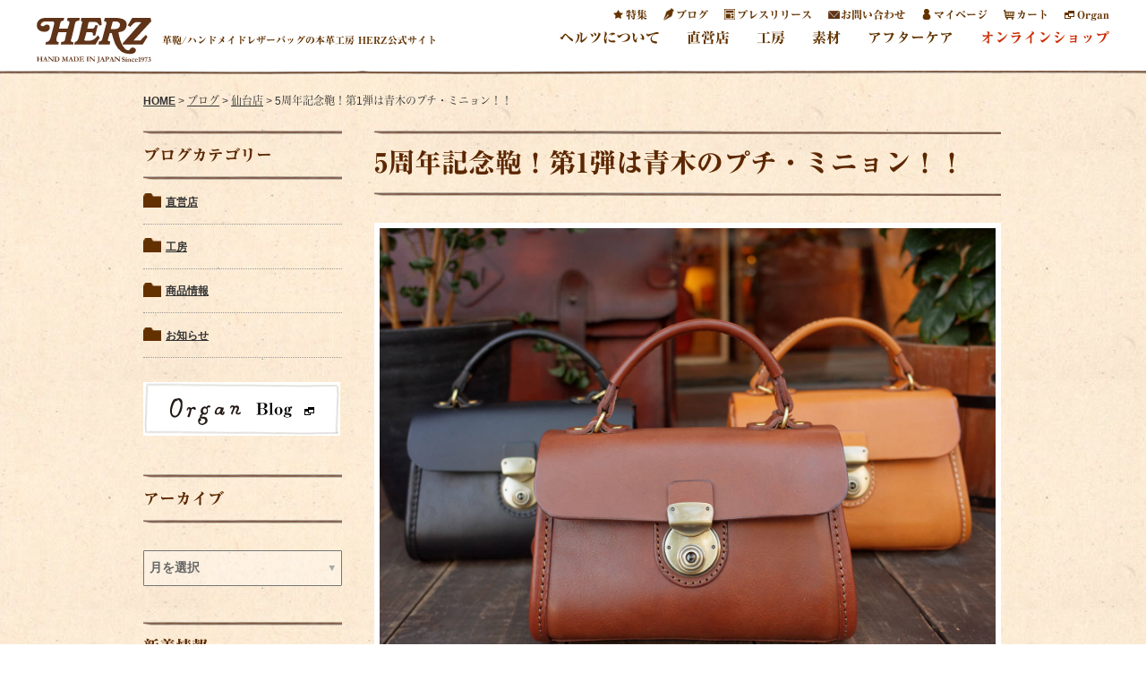

--- FILE ---
content_type: text/html; charset=UTF-8
request_url: https://www.herz-bag.jp/blog/category/shop/sendai/5thbag-aoki/
body_size: 31036
content:
 <!DOCTYPE HTML>
<html lang="ja">
	<head>
		<meta charset="utf-8" />
		<meta name="viewport" content="width=device-width, initial-scale=1.0, user-scalable=0">
		<link rel="stylesheet" href="https://www.herz-bag.jp/wp-content/themes/herz2/css/reset.css" type="text/css" />
		<link rel="stylesheet" type="text/css" href="https://www.herz-bag.jp/wp-content/themes/herz2/js/slick/slick.css"/>
		<link rel="stylesheet" type="text/css" href="https://www.herz-bag.jp/wp-content/themes/herz2/js/slick/slick-theme.css"/>
		<link rel="stylesheet" href="https://www.herz-bag.jp/wp-content/themes/herz2/css/updt-common.css" type="text/css" />
		<link rel="stylesheet" href="https://www.herz-bag.jp/wp-content/themes/herz2/css/jquery.bxslider.css" rel="stylesheet" />
		<link rel="stylesheet" href="https://www.herz-bag.jp/wp-content/themes/herz2/css/jquery.bxslider2.css" rel="stylesheet" />
		
		<link rel="stylesheet" type="text/css" href="https://www.herz-bag.jp/wp-content/themes/herz2/js/fancybox/jquery.fancybox.css"/>
		<!-- 
		<link rel="stylesheet" type="text/css" href="/js/fancybox-1.3.4/jquery.fancybox-1.3.4.css"/>
		-->
		
		<script type="text/javascript">
			var ajaxurl = '/wp-admin/admin-ajax.php';
		</script>
<!-- Google Tag Manager -->
<script>(function(w,d,s,l,i){w[l]=w[l]||[];w[l].push({'gtm.start':
new Date().getTime(),event:'gtm.js'});var f=d.getElementsByTagName(s)[0],
j=d.createElement(s),dl=l!='dataLayer'?'&l='+l:'';j.async=true;j.src=
'https://www.googletagmanager.com/gtm.js?id='+i+dl;f.parentNode.insertBefore(j,f);
})(window,document,'script','dataLayer','GTM-WSLTC5R');</script>
<!-- End Google Tag Manager -->		
		<!-- script for リュウミン H-KL font -->
		<script type="text/javascript" src="//typesquare.com/accessor/script/typesquare.js?aYEpSQxvnzc%3D" charset="utf-8"></script>
		<!-- script for google logo -->
		<script type="application/ld+json">
		{
		"@context": "https://schema.org",
		"@type": "Organization",
		"url": "https://www.herz-bag.jp/",
		"logo": "https://www.herz-bag.jp/wp-content/themes/herz2/images/updt-common/logo.svg"
		}
		</script>		
		<link rel="stylesheet" href="https://www.herz-bag.jp/wp-content/themes/herz2/css/updt-style.css" type="text/css" />
		<link rel="stylesheet" href="https://www.herz-bag.jp/wp-content/themes/herz2/css/updt-style-nxn.css" type="text/css" />
		<link rel="stylesheet" href="https://www.herz-bag.jp/wp-content/themes/herz2/css/media-common.css" type="text/css" />
		<link rel="stylesheet" href="https://www.herz-bag.jp/wp-content/themes/herz2/css/media-common-nxn.css" type="text/css" />

		<link rel="icon" href="https://www.herz-bag.jp/wp-content/themes/herz2/images/favicons-herz.png">
		
		<title>ヘルツ仙台店5周年記念鞄！第1弾は青木のプチ・ミニョンバッグ｜革鞄・革小物のHERZ公式通販</title>
		
		<link rel="apple-touch-icon-precomposed" href="https://www.herz-bag.jp/images/webclip.png" />
		
				
	
		<!-- All in One SEO 4.7.8 - aioseo.com -->
	<meta name="description" content="無事5周年を迎えたヘルツ仙台店。今日からは月二人のペースで記念鞄をご紹介します！トップバッターはあのパリの鞄を作った作り手：青木のPetit・mignon（プチ・ミニョン）。" />
	<meta name="robots" content="max-image-preview:large" />
	<meta name="author" content="herzblog"/>
	<link rel="canonical" href="https://www.herz-bag.jp/blog/category/shop/sendai/5thbag-aoki/" />
	<meta name="generator" content="All in One SEO (AIOSEO) 4.7.8" />
		<meta property="og:locale" content="ja_JP" />
		<meta property="og:site_name" content="鞄・レザーバッグのHERZ公式サイト【手作り革鞄と革製品】" />
		<meta property="og:type" content="article" />
		<meta property="og:title" content="ヘルツ仙台店5周年記念鞄！第1弾は青木のプチ・ミニョンバッグ｜革鞄・革小物のHERZ公式通販" />
		<meta property="og:description" content="無事5周年を迎えたヘルツ仙台店。今日からは月二人のペースで記念鞄をご紹介します！トップバッターはあのパリの鞄を作った作り手：青木のPetit・mignon（プチ・ミニョン）。" />
		<meta property="og:url" content="https://www.herz-bag.jp/blog/category/shop/sendai/5thbag-aoki/" />
		<meta property="fb:admins" content="105883786157400" />
		<meta property="og:image" content="https://www.herz-bag.jp/wp-content/uploads/2017/11/title-1.jpg" />
		<meta property="og:image:secure_url" content="https://www.herz-bag.jp/wp-content/uploads/2017/11/title-1.jpg" />
		<meta property="og:image:width" content="1600" />
		<meta property="og:image:height" content="1200" />
		<meta property="article:published_time" content="2017-11-09T02:21:29+00:00" />
		<meta property="article:modified_time" content="2019-04-25T10:18:08+00:00" />
		<meta property="article:publisher" content="https://www.facebook.com/herzbag" />
		<meta name="twitter:card" content="summary_large_image" />
		<meta name="twitter:site" content="@herz_bag" />
		<meta name="twitter:title" content="ヘルツ仙台店5周年記念鞄！第1弾は青木のプチ・ミニョンバッグ｜革鞄・革小物のHERZ公式通販" />
		<meta name="twitter:description" content="無事5周年を迎えたヘルツ仙台店。今日からは月二人のペースで記念鞄をご紹介します！トップバッターはあのパリの鞄を作った作り手：青木のPetit・mignon（プチ・ミニョン）。" />
		<meta name="twitter:creator" content="@herz_bag" />
		<meta name="twitter:image" content="https://www.herz-bag.jp/wp-content/uploads/2017/11/title-1.jpg" />
		<script type="application/ld+json" class="aioseo-schema">
			{"@context":"https:\/\/schema.org","@graph":[{"@type":"Article","@id":"https:\/\/www.herz-bag.jp\/blog\/category\/shop\/sendai\/5thbag-aoki\/#article","name":"\u30d8\u30eb\u30c4\u4ed9\u53f0\u5e975\u5468\u5e74\u8a18\u5ff5\u9784\uff01\u7b2c1\u5f3e\u306f\u9752\u6728\u306e\u30d7\u30c1\u30fb\u30df\u30cb\u30e7\u30f3\u30d0\u30c3\u30b0\uff5c\u9769\u9784\u30fb\u9769\u5c0f\u7269\u306eHERZ\u516c\u5f0f\u901a\u8ca9","headline":"5\u5468\u5e74\u8a18\u5ff5\u9784\uff01\u7b2c1\u5f3e\u306f\u9752\u6728\u306e\u30d7\u30c1\u30fb\u30df\u30cb\u30e7\u30f3\uff01\uff01","author":{"@id":"https:\/\/www.herz-bag.jp\/author\/herzblog\/#author"},"publisher":{"@id":"https:\/\/www.herz-bag.jp\/#organization"},"image":{"@type":"ImageObject","url":"https:\/\/www.herz-bag.jp\/wp-content\/uploads\/2017\/11\/title-1.jpg","width":1600,"height":1200,"caption":"\u4ed9\u53f05\u5468\u5e74\u8a18\u5ff5\u9784\uff1a\u9752\u6728"},"datePublished":"2017-11-09T11:21:29+09:00","dateModified":"2019-04-25T19:18:08+09:00","inLanguage":"ja","mainEntityOfPage":{"@id":"https:\/\/www.herz-bag.jp\/blog\/category\/shop\/sendai\/5thbag-aoki\/#webpage"},"isPartOf":{"@id":"https:\/\/www.herz-bag.jp\/blog\/category\/shop\/sendai\/5thbag-aoki\/#webpage"},"articleSection":"\u4ed9\u53f0\u5e97"},{"@type":"BreadcrumbList","@id":"https:\/\/www.herz-bag.jp\/blog\/category\/shop\/sendai\/5thbag-aoki\/#breadcrumblist","itemListElement":[{"@type":"ListItem","@id":"https:\/\/www.herz-bag.jp\/#listItem","position":1,"name":"\u5bb6","item":"https:\/\/www.herz-bag.jp\/","nextItem":{"@type":"ListItem","@id":"https:\/\/www.herz-bag.jp\/blog\/category\/#listItem","name":"2017"}},{"@type":"ListItem","@id":"https:\/\/www.herz-bag.jp\/blog\/category\/#listItem","position":2,"name":"2017","item":"https:\/\/www.herz-bag.jp\/blog\/category\/","nextItem":{"@type":"ListItem","@id":"https:\/\/www.herz-bag.jp\/blog\/category\/shop\/#listItem","name":"November"},"previousItem":{"@type":"ListItem","@id":"https:\/\/www.herz-bag.jp\/#listItem","name":"\u5bb6"}},{"@type":"ListItem","@id":"https:\/\/www.herz-bag.jp\/blog\/category\/shop\/#listItem","position":3,"name":"November","item":"https:\/\/www.herz-bag.jp\/blog\/category\/shop\/","nextItem":{"@type":"ListItem","@id":"https:\/\/www.herz-bag.jp\/blog\/category\/shop\/sendai\/#listItem","name":"9"},"previousItem":{"@type":"ListItem","@id":"https:\/\/www.herz-bag.jp\/blog\/category\/#listItem","name":"2017"}},{"@type":"ListItem","@id":"https:\/\/www.herz-bag.jp\/blog\/category\/shop\/sendai\/#listItem","position":4,"name":"9","item":"https:\/\/www.herz-bag.jp\/blog\/category\/shop\/sendai\/","nextItem":{"@type":"ListItem","@id":"https:\/\/www.herz-bag.jp\/blog\/category\/shop\/sendai\/5thbag-aoki\/#listItem","name":"5\u5468\u5e74\u8a18\u5ff5\u9784\uff01\u7b2c1\u5f3e\u306f\u9752\u6728\u306e\u30d7\u30c1\u30fb\u30df\u30cb\u30e7\u30f3\uff01\uff01"},"previousItem":{"@type":"ListItem","@id":"https:\/\/www.herz-bag.jp\/blog\/category\/shop\/#listItem","name":"November"}},{"@type":"ListItem","@id":"https:\/\/www.herz-bag.jp\/blog\/category\/shop\/sendai\/5thbag-aoki\/#listItem","position":5,"name":"5\u5468\u5e74\u8a18\u5ff5\u9784\uff01\u7b2c1\u5f3e\u306f\u9752\u6728\u306e\u30d7\u30c1\u30fb\u30df\u30cb\u30e7\u30f3\uff01\uff01","previousItem":{"@type":"ListItem","@id":"https:\/\/www.herz-bag.jp\/blog\/category\/shop\/sendai\/#listItem","name":"9"}}]},{"@type":"Organization","@id":"https:\/\/www.herz-bag.jp\/#organization","name":"\u9784\u30fb\u30ec\u30b6\u30fc\u30d0\u30c3\u30b0\u306eHERZ(\u30d8\u30eb\u30c4)\u3010\u65e5\u672c\u88fd\u306e\u624b\u4f5c\u308a\u9769\u9784\u3068\u9769\u88fd\u54c1\u306e\u672c\u9769\u5de5\u623f\u3011","description":"\u9769\u9784\/\u30cf\u30f3\u30c9\u30e1\u30a4\u30c9\u30ec\u30b6\u30fc\u30d0\u30c3\u30b0\u306e\u672c\u9769\u5de5\u623f HERZ\u516c\u5f0f\u30b5\u30a4\u30c8","url":"https:\/\/www.herz-bag.jp\/","logo":{"@type":"ImageObject","url":"https:\/\/www.herz-bag.jp\/wp-content\/themes\/herz2\/images\/updt-common\/logo.svg","@id":"https:\/\/www.herz-bag.jp\/blog\/category\/shop\/sendai\/5thbag-aoki\/#organizationLogo"},"image":{"@id":"https:\/\/www.herz-bag.jp\/blog\/category\/shop\/sendai\/5thbag-aoki\/#organizationLogo"},"sameAs":["https:\/\/www.facebook.com\/herzbag","https:\/\/x.com\/herz_bag","https:\/\/www.instagram.com\/herz_bag\/","https:\/\/www.pinterest.jp\/herzbag\/","https:\/\/www.youtube.com\/user\/herzbag"]},{"@type":"Person","@id":"https:\/\/www.herz-bag.jp\/author\/herzblog\/#author","url":"https:\/\/www.herz-bag.jp\/author\/herzblog\/","name":"herzblog","image":{"@type":"ImageObject","@id":"https:\/\/www.herz-bag.jp\/blog\/category\/shop\/sendai\/5thbag-aoki\/#authorImage","url":"https:\/\/secure.gravatar.com\/avatar\/7d66aba204c92d300cee4d7503e501c9ac2bd3c62392a4ae4a0d580eaa75849f?s=96&d=mm&r=g","width":96,"height":96,"caption":"herzblog"}},{"@type":"WebPage","@id":"https:\/\/www.herz-bag.jp\/blog\/category\/shop\/sendai\/5thbag-aoki\/#webpage","url":"https:\/\/www.herz-bag.jp\/blog\/category\/shop\/sendai\/5thbag-aoki\/","name":"\u30d8\u30eb\u30c4\u4ed9\u53f0\u5e975\u5468\u5e74\u8a18\u5ff5\u9784\uff01\u7b2c1\u5f3e\u306f\u9752\u6728\u306e\u30d7\u30c1\u30fb\u30df\u30cb\u30e7\u30f3\u30d0\u30c3\u30b0\uff5c\u9769\u9784\u30fb\u9769\u5c0f\u7269\u306eHERZ\u516c\u5f0f\u901a\u8ca9","description":"\u7121\u4e8b5\u5468\u5e74\u3092\u8fce\u3048\u305f\u30d8\u30eb\u30c4\u4ed9\u53f0\u5e97\u3002\u4eca\u65e5\u304b\u3089\u306f\u6708\u4e8c\u4eba\u306e\u30da\u30fc\u30b9\u3067\u8a18\u5ff5\u9784\u3092\u3054\u7d39\u4ecb\u3057\u307e\u3059\uff01\u30c8\u30c3\u30d7\u30d0\u30c3\u30bf\u30fc\u306f\u3042\u306e\u30d1\u30ea\u306e\u9784\u3092\u4f5c\u3063\u305f\u4f5c\u308a\u624b\uff1a\u9752\u6728\u306ePetit\u30fbmignon\uff08\u30d7\u30c1\u30fb\u30df\u30cb\u30e7\u30f3\uff09\u3002","inLanguage":"ja","isPartOf":{"@id":"https:\/\/www.herz-bag.jp\/#website"},"breadcrumb":{"@id":"https:\/\/www.herz-bag.jp\/blog\/category\/shop\/sendai\/5thbag-aoki\/#breadcrumblist"},"author":{"@id":"https:\/\/www.herz-bag.jp\/author\/herzblog\/#author"},"creator":{"@id":"https:\/\/www.herz-bag.jp\/author\/herzblog\/#author"},"image":{"@type":"ImageObject","url":"https:\/\/www.herz-bag.jp\/wp-content\/uploads\/2017\/11\/title-1.jpg","@id":"https:\/\/www.herz-bag.jp\/blog\/category\/shop\/sendai\/5thbag-aoki\/#mainImage","width":1600,"height":1200,"caption":"\u4ed9\u53f05\u5468\u5e74\u8a18\u5ff5\u9784\uff1a\u9752\u6728"},"primaryImageOfPage":{"@id":"https:\/\/www.herz-bag.jp\/blog\/category\/shop\/sendai\/5thbag-aoki\/#mainImage"},"datePublished":"2017-11-09T11:21:29+09:00","dateModified":"2019-04-25T19:18:08+09:00"},{"@type":"WebSite","@id":"https:\/\/www.herz-bag.jp\/#website","url":"https:\/\/www.herz-bag.jp\/","name":"\u9784\u30fb\u30ec\u30b6\u30fc\u30d0\u30c3\u30b0\u306eHERZ(\u30d8\u30eb\u30c4)\u3010\u65e5\u672c\u88fd\u306e\u624b\u4f5c\u308a\u9769\u9784\u3068\u9769\u88fd\u54c1\u306e\u672c\u9769\u5de5\u623f\u3011","description":"\u9769\u9784\/\u30cf\u30f3\u30c9\u30e1\u30a4\u30c9\u30ec\u30b6\u30fc\u30d0\u30c3\u30b0\u306e\u672c\u9769\u5de5\u623f HERZ\u516c\u5f0f\u30b5\u30a4\u30c8","inLanguage":"ja","publisher":{"@id":"https:\/\/www.herz-bag.jp\/#organization"}}]}
		</script>
		<!-- All in One SEO -->

<link rel="alternate" type="application/rss+xml" title="鞄・レザーバッグのHERZ(ヘルツ)【日本製の手作り革鞄と革製品の本革工房】 &raquo; フィード" href="https://www.herz-bag.jp/feed/" />
<link rel="alternate" type="application/rss+xml" title="鞄・レザーバッグのHERZ(ヘルツ)【日本製の手作り革鞄と革製品の本革工房】 &raquo; コメントフィード" href="https://www.herz-bag.jp/comments/feed/" />
<link rel="alternate" type="application/rss+xml" title="鞄・レザーバッグのHERZ(ヘルツ)【日本製の手作り革鞄と革製品の本革工房】 &raquo; 5周年記念鞄！第1弾は青木のプチ・ミニョン！！ のコメントのフィード" href="https://www.herz-bag.jp/blog/category/shop/sendai/5thbag-aoki/feed/" />
<link rel="alternate" title="oEmbed (JSON)" type="application/json+oembed" href="https://www.herz-bag.jp/wp-json/oembed/1.0/embed?url=https%3A%2F%2Fwww.herz-bag.jp%2Fblog%2Fcategory%2Fshop%2Fsendai%2F5thbag-aoki%2F" />
<link rel="alternate" title="oEmbed (XML)" type="text/xml+oembed" href="https://www.herz-bag.jp/wp-json/oembed/1.0/embed?url=https%3A%2F%2Fwww.herz-bag.jp%2Fblog%2Fcategory%2Fshop%2Fsendai%2F5thbag-aoki%2F&#038;format=xml" />
<style id='wp-img-auto-sizes-contain-inline-css' type='text/css'>
img:is([sizes=auto i],[sizes^="auto," i]){contain-intrinsic-size:3000px 1500px}
/*# sourceURL=wp-img-auto-sizes-contain-inline-css */
</style>
<style id='wp-emoji-styles-inline-css' type='text/css'>

	img.wp-smiley, img.emoji {
		display: inline !important;
		border: none !important;
		box-shadow: none !important;
		height: 1em !important;
		width: 1em !important;
		margin: 0 0.07em !important;
		vertical-align: -0.1em !important;
		background: none !important;
		padding: 0 !important;
	}
/*# sourceURL=wp-emoji-styles-inline-css */
</style>
<style id='wp-block-library-inline-css' type='text/css'>
:root{--wp-block-synced-color:#7a00df;--wp-block-synced-color--rgb:122,0,223;--wp-bound-block-color:var(--wp-block-synced-color);--wp-editor-canvas-background:#ddd;--wp-admin-theme-color:#007cba;--wp-admin-theme-color--rgb:0,124,186;--wp-admin-theme-color-darker-10:#006ba1;--wp-admin-theme-color-darker-10--rgb:0,107,160.5;--wp-admin-theme-color-darker-20:#005a87;--wp-admin-theme-color-darker-20--rgb:0,90,135;--wp-admin-border-width-focus:2px}@media (min-resolution:192dpi){:root{--wp-admin-border-width-focus:1.5px}}.wp-element-button{cursor:pointer}:root .has-very-light-gray-background-color{background-color:#eee}:root .has-very-dark-gray-background-color{background-color:#313131}:root .has-very-light-gray-color{color:#eee}:root .has-very-dark-gray-color{color:#313131}:root .has-vivid-green-cyan-to-vivid-cyan-blue-gradient-background{background:linear-gradient(135deg,#00d084,#0693e3)}:root .has-purple-crush-gradient-background{background:linear-gradient(135deg,#34e2e4,#4721fb 50%,#ab1dfe)}:root .has-hazy-dawn-gradient-background{background:linear-gradient(135deg,#faaca8,#dad0ec)}:root .has-subdued-olive-gradient-background{background:linear-gradient(135deg,#fafae1,#67a671)}:root .has-atomic-cream-gradient-background{background:linear-gradient(135deg,#fdd79a,#004a59)}:root .has-nightshade-gradient-background{background:linear-gradient(135deg,#330968,#31cdcf)}:root .has-midnight-gradient-background{background:linear-gradient(135deg,#020381,#2874fc)}:root{--wp--preset--font-size--normal:16px;--wp--preset--font-size--huge:42px}.has-regular-font-size{font-size:1em}.has-larger-font-size{font-size:2.625em}.has-normal-font-size{font-size:var(--wp--preset--font-size--normal)}.has-huge-font-size{font-size:var(--wp--preset--font-size--huge)}.has-text-align-center{text-align:center}.has-text-align-left{text-align:left}.has-text-align-right{text-align:right}.has-fit-text{white-space:nowrap!important}#end-resizable-editor-section{display:none}.aligncenter{clear:both}.items-justified-left{justify-content:flex-start}.items-justified-center{justify-content:center}.items-justified-right{justify-content:flex-end}.items-justified-space-between{justify-content:space-between}.screen-reader-text{border:0;clip-path:inset(50%);height:1px;margin:-1px;overflow:hidden;padding:0;position:absolute;width:1px;word-wrap:normal!important}.screen-reader-text:focus{background-color:#ddd;clip-path:none;color:#444;display:block;font-size:1em;height:auto;left:5px;line-height:normal;padding:15px 23px 14px;text-decoration:none;top:5px;width:auto;z-index:100000}html :where(.has-border-color){border-style:solid}html :where([style*=border-top-color]){border-top-style:solid}html :where([style*=border-right-color]){border-right-style:solid}html :where([style*=border-bottom-color]){border-bottom-style:solid}html :where([style*=border-left-color]){border-left-style:solid}html :where([style*=border-width]){border-style:solid}html :where([style*=border-top-width]){border-top-style:solid}html :where([style*=border-right-width]){border-right-style:solid}html :where([style*=border-bottom-width]){border-bottom-style:solid}html :where([style*=border-left-width]){border-left-style:solid}html :where(img[class*=wp-image-]){height:auto;max-width:100%}:where(figure){margin:0 0 1em}html :where(.is-position-sticky){--wp-admin--admin-bar--position-offset:var(--wp-admin--admin-bar--height,0px)}@media screen and (max-width:600px){html :where(.is-position-sticky){--wp-admin--admin-bar--position-offset:0px}}

/*# sourceURL=wp-block-library-inline-css */
</style><style id='global-styles-inline-css' type='text/css'>
:root{--wp--preset--aspect-ratio--square: 1;--wp--preset--aspect-ratio--4-3: 4/3;--wp--preset--aspect-ratio--3-4: 3/4;--wp--preset--aspect-ratio--3-2: 3/2;--wp--preset--aspect-ratio--2-3: 2/3;--wp--preset--aspect-ratio--16-9: 16/9;--wp--preset--aspect-ratio--9-16: 9/16;--wp--preset--color--black: #000000;--wp--preset--color--cyan-bluish-gray: #abb8c3;--wp--preset--color--white: #ffffff;--wp--preset--color--pale-pink: #f78da7;--wp--preset--color--vivid-red: #cf2e2e;--wp--preset--color--luminous-vivid-orange: #ff6900;--wp--preset--color--luminous-vivid-amber: #fcb900;--wp--preset--color--light-green-cyan: #7bdcb5;--wp--preset--color--vivid-green-cyan: #00d084;--wp--preset--color--pale-cyan-blue: #8ed1fc;--wp--preset--color--vivid-cyan-blue: #0693e3;--wp--preset--color--vivid-purple: #9b51e0;--wp--preset--gradient--vivid-cyan-blue-to-vivid-purple: linear-gradient(135deg,rgb(6,147,227) 0%,rgb(155,81,224) 100%);--wp--preset--gradient--light-green-cyan-to-vivid-green-cyan: linear-gradient(135deg,rgb(122,220,180) 0%,rgb(0,208,130) 100%);--wp--preset--gradient--luminous-vivid-amber-to-luminous-vivid-orange: linear-gradient(135deg,rgb(252,185,0) 0%,rgb(255,105,0) 100%);--wp--preset--gradient--luminous-vivid-orange-to-vivid-red: linear-gradient(135deg,rgb(255,105,0) 0%,rgb(207,46,46) 100%);--wp--preset--gradient--very-light-gray-to-cyan-bluish-gray: linear-gradient(135deg,rgb(238,238,238) 0%,rgb(169,184,195) 100%);--wp--preset--gradient--cool-to-warm-spectrum: linear-gradient(135deg,rgb(74,234,220) 0%,rgb(151,120,209) 20%,rgb(207,42,186) 40%,rgb(238,44,130) 60%,rgb(251,105,98) 80%,rgb(254,248,76) 100%);--wp--preset--gradient--blush-light-purple: linear-gradient(135deg,rgb(255,206,236) 0%,rgb(152,150,240) 100%);--wp--preset--gradient--blush-bordeaux: linear-gradient(135deg,rgb(254,205,165) 0%,rgb(254,45,45) 50%,rgb(107,0,62) 100%);--wp--preset--gradient--luminous-dusk: linear-gradient(135deg,rgb(255,203,112) 0%,rgb(199,81,192) 50%,rgb(65,88,208) 100%);--wp--preset--gradient--pale-ocean: linear-gradient(135deg,rgb(255,245,203) 0%,rgb(182,227,212) 50%,rgb(51,167,181) 100%);--wp--preset--gradient--electric-grass: linear-gradient(135deg,rgb(202,248,128) 0%,rgb(113,206,126) 100%);--wp--preset--gradient--midnight: linear-gradient(135deg,rgb(2,3,129) 0%,rgb(40,116,252) 100%);--wp--preset--font-size--small: 13px;--wp--preset--font-size--medium: 20px;--wp--preset--font-size--large: 36px;--wp--preset--font-size--x-large: 42px;--wp--preset--spacing--20: 0.44rem;--wp--preset--spacing--30: 0.67rem;--wp--preset--spacing--40: 1rem;--wp--preset--spacing--50: 1.5rem;--wp--preset--spacing--60: 2.25rem;--wp--preset--spacing--70: 3.38rem;--wp--preset--spacing--80: 5.06rem;--wp--preset--shadow--natural: 6px 6px 9px rgba(0, 0, 0, 0.2);--wp--preset--shadow--deep: 12px 12px 50px rgba(0, 0, 0, 0.4);--wp--preset--shadow--sharp: 6px 6px 0px rgba(0, 0, 0, 0.2);--wp--preset--shadow--outlined: 6px 6px 0px -3px rgb(255, 255, 255), 6px 6px rgb(0, 0, 0);--wp--preset--shadow--crisp: 6px 6px 0px rgb(0, 0, 0);}:where(.is-layout-flex){gap: 0.5em;}:where(.is-layout-grid){gap: 0.5em;}body .is-layout-flex{display: flex;}.is-layout-flex{flex-wrap: wrap;align-items: center;}.is-layout-flex > :is(*, div){margin: 0;}body .is-layout-grid{display: grid;}.is-layout-grid > :is(*, div){margin: 0;}:where(.wp-block-columns.is-layout-flex){gap: 2em;}:where(.wp-block-columns.is-layout-grid){gap: 2em;}:where(.wp-block-post-template.is-layout-flex){gap: 1.25em;}:where(.wp-block-post-template.is-layout-grid){gap: 1.25em;}.has-black-color{color: var(--wp--preset--color--black) !important;}.has-cyan-bluish-gray-color{color: var(--wp--preset--color--cyan-bluish-gray) !important;}.has-white-color{color: var(--wp--preset--color--white) !important;}.has-pale-pink-color{color: var(--wp--preset--color--pale-pink) !important;}.has-vivid-red-color{color: var(--wp--preset--color--vivid-red) !important;}.has-luminous-vivid-orange-color{color: var(--wp--preset--color--luminous-vivid-orange) !important;}.has-luminous-vivid-amber-color{color: var(--wp--preset--color--luminous-vivid-amber) !important;}.has-light-green-cyan-color{color: var(--wp--preset--color--light-green-cyan) !important;}.has-vivid-green-cyan-color{color: var(--wp--preset--color--vivid-green-cyan) !important;}.has-pale-cyan-blue-color{color: var(--wp--preset--color--pale-cyan-blue) !important;}.has-vivid-cyan-blue-color{color: var(--wp--preset--color--vivid-cyan-blue) !important;}.has-vivid-purple-color{color: var(--wp--preset--color--vivid-purple) !important;}.has-black-background-color{background-color: var(--wp--preset--color--black) !important;}.has-cyan-bluish-gray-background-color{background-color: var(--wp--preset--color--cyan-bluish-gray) !important;}.has-white-background-color{background-color: var(--wp--preset--color--white) !important;}.has-pale-pink-background-color{background-color: var(--wp--preset--color--pale-pink) !important;}.has-vivid-red-background-color{background-color: var(--wp--preset--color--vivid-red) !important;}.has-luminous-vivid-orange-background-color{background-color: var(--wp--preset--color--luminous-vivid-orange) !important;}.has-luminous-vivid-amber-background-color{background-color: var(--wp--preset--color--luminous-vivid-amber) !important;}.has-light-green-cyan-background-color{background-color: var(--wp--preset--color--light-green-cyan) !important;}.has-vivid-green-cyan-background-color{background-color: var(--wp--preset--color--vivid-green-cyan) !important;}.has-pale-cyan-blue-background-color{background-color: var(--wp--preset--color--pale-cyan-blue) !important;}.has-vivid-cyan-blue-background-color{background-color: var(--wp--preset--color--vivid-cyan-blue) !important;}.has-vivid-purple-background-color{background-color: var(--wp--preset--color--vivid-purple) !important;}.has-black-border-color{border-color: var(--wp--preset--color--black) !important;}.has-cyan-bluish-gray-border-color{border-color: var(--wp--preset--color--cyan-bluish-gray) !important;}.has-white-border-color{border-color: var(--wp--preset--color--white) !important;}.has-pale-pink-border-color{border-color: var(--wp--preset--color--pale-pink) !important;}.has-vivid-red-border-color{border-color: var(--wp--preset--color--vivid-red) !important;}.has-luminous-vivid-orange-border-color{border-color: var(--wp--preset--color--luminous-vivid-orange) !important;}.has-luminous-vivid-amber-border-color{border-color: var(--wp--preset--color--luminous-vivid-amber) !important;}.has-light-green-cyan-border-color{border-color: var(--wp--preset--color--light-green-cyan) !important;}.has-vivid-green-cyan-border-color{border-color: var(--wp--preset--color--vivid-green-cyan) !important;}.has-pale-cyan-blue-border-color{border-color: var(--wp--preset--color--pale-cyan-blue) !important;}.has-vivid-cyan-blue-border-color{border-color: var(--wp--preset--color--vivid-cyan-blue) !important;}.has-vivid-purple-border-color{border-color: var(--wp--preset--color--vivid-purple) !important;}.has-vivid-cyan-blue-to-vivid-purple-gradient-background{background: var(--wp--preset--gradient--vivid-cyan-blue-to-vivid-purple) !important;}.has-light-green-cyan-to-vivid-green-cyan-gradient-background{background: var(--wp--preset--gradient--light-green-cyan-to-vivid-green-cyan) !important;}.has-luminous-vivid-amber-to-luminous-vivid-orange-gradient-background{background: var(--wp--preset--gradient--luminous-vivid-amber-to-luminous-vivid-orange) !important;}.has-luminous-vivid-orange-to-vivid-red-gradient-background{background: var(--wp--preset--gradient--luminous-vivid-orange-to-vivid-red) !important;}.has-very-light-gray-to-cyan-bluish-gray-gradient-background{background: var(--wp--preset--gradient--very-light-gray-to-cyan-bluish-gray) !important;}.has-cool-to-warm-spectrum-gradient-background{background: var(--wp--preset--gradient--cool-to-warm-spectrum) !important;}.has-blush-light-purple-gradient-background{background: var(--wp--preset--gradient--blush-light-purple) !important;}.has-blush-bordeaux-gradient-background{background: var(--wp--preset--gradient--blush-bordeaux) !important;}.has-luminous-dusk-gradient-background{background: var(--wp--preset--gradient--luminous-dusk) !important;}.has-pale-ocean-gradient-background{background: var(--wp--preset--gradient--pale-ocean) !important;}.has-electric-grass-gradient-background{background: var(--wp--preset--gradient--electric-grass) !important;}.has-midnight-gradient-background{background: var(--wp--preset--gradient--midnight) !important;}.has-small-font-size{font-size: var(--wp--preset--font-size--small) !important;}.has-medium-font-size{font-size: var(--wp--preset--font-size--medium) !important;}.has-large-font-size{font-size: var(--wp--preset--font-size--large) !important;}.has-x-large-font-size{font-size: var(--wp--preset--font-size--x-large) !important;}
/*# sourceURL=global-styles-inline-css */
</style>

<style id='classic-theme-styles-inline-css' type='text/css'>
/*! This file is auto-generated */
.wp-block-button__link{color:#fff;background-color:#32373c;border-radius:9999px;box-shadow:none;text-decoration:none;padding:calc(.667em + 2px) calc(1.333em + 2px);font-size:1.125em}.wp-block-file__button{background:#32373c;color:#fff;text-decoration:none}
/*# sourceURL=/wp-includes/css/classic-themes.min.css */
</style>
<link rel="https://api.w.org/" href="https://www.herz-bag.jp/wp-json/" /><link rel="alternate" title="JSON" type="application/json" href="https://www.herz-bag.jp/wp-json/wp/v2/posts/131226" /><link rel="EditURI" type="application/rsd+xml" title="RSD" href="https://www.herz-bag.jp/xmlrpc.php?rsd" />
<meta name="generator" content="WordPress 6.9" />
<link rel='shortlink' href='https://www.herz-bag.jp/?p=131226' />
<style type="text/css">.broken_link, a.broken_link {
	text-decoration: line-through;
}</style>	<link rel='stylesheet' id='yarppRelatedCss-css' href='https://www.herz-bag.jp/wp-content/plugins/yet-another-related-posts-plugin/style/related.css' type='text/css' media='all' />
</head>
	<body>
<!-- Google Tag Manager (noscript) -->
<noscript><iframe src="https://www.googletagmanager.com/ns.html?id=GTM-WSLTC5R"
height="0" width="0" style="display:none;visibility:hidden"></iframe></noscript>
<!-- End Google Tag Manager (noscript) -->
		<div id="fb-root"></div>
		<script>(function(d, s, id) {
		  var js, fjs = d.getElementsByTagName(s)[0];
		  if (d.getElementById(id)) return;
		  js = d.createElement(s); js.id = id;
		  js.src = "//connect.facebook.net/ja_JP/sdk.js#xfbml=1&version=v2.3&appId=136918983061118";
		  fjs.parentNode.insertBefore(js, fjs);
		}(document, 'script', 'facebook-jssdk'));</script>
		
		<script type="text/javascript" async src="https://platform.twitter.com/widgets.js"></script>
		
		<div class="modal-cover"></div>
		<!--
		-->
		<div id="js-site-header-inflater"></div>
		<div id="site-header-wrapper">
			<header id="site-header">
				<div class="banner col col-1 float-left">
				  <p class="logo" alt="革鞄/ハンドメイドレザーバッグの本革工房 HERZ公式サイト"><a href="https://www.herz-bag.jp"><img src="https://www.herz-bag.jp/wp-content/themes/herz2/images/updt-common/logo.svg" alt="革鞄/ハンドメイドレザーバッグの本革工房 HERZ公式サイト" /></a></p>
				  <h1 class="logo-note">革鞄/ハンドメイドレザーバッグの本革工房 HERZ公式サイト</h1>
				  <div class="clear-both"></div>
				</div>
				<div class="col col-2 float-left">
					<nav class="site-menu site-header-menu-1">
						<ul>
							<li class="li-item ico-star" alt="特集">
								<a href="/special/" >特集</a>
							</li>
							<li class="li-item ico-pen" alt="ブログ">
								<a href="/blog/">ブログ</a>
							</li>
							<li class="li-item ico-press" alt="プレスリリース">
								<a href="/press/">プレスリリース</a>
							</li>
							<li class="li-item ico-contact" alt="お問い合わせ">
								<a href="/webshop/contact/index.php">お問い合わせ</a>
							</li>
							<li class="li-item ico-login" alt="マイページ">
								<a href="https://www.herz-bag.jp/webshop/mypage/login.php">マイページ</a>
							</li>
							<li class="li-item ico-cart" alt="カート">
								<a href="https://www.herz-bag.jp/webshop/cart/index.php">カート</a>
							</li>							
							<li class="li-item ico-organ last-item" alt="Organ">
								<a href="http://www.organ-leather.com/" target="_blank">Organ</a>
							</li>
							<div class="clear-both"></div>
						</ul>
					</nav>
					<div class="clear-both"></div>
					<nav class="site-menu site-header-menu-2">
						<ul>
							<li class="li-item">
								<a href="/aboutus/">ヘルツについて</a>
								<ul>
									<li class="li-item">
										<a href="/aboutus/products/">
											HERZの鞄
										</a>
									</li>
									<li class="li-item">
										<a href="/aboutus/history/">
											HERZの歴史
										</a>
									</li>
									<li class="li-item">
										<a href="/aboutus/attention/">
											知ってほしいこと
										</a>
									</li>
									<li class="li-item">
										<a href="/aboutus/company/">
											会社概要
										</a>
									</li>
									<li class="li-item">
										<a href="/aboutus/recruit/">
											採用情報
										</a>
									</li>
									<li class="li-item">
										<a href="https://www.herz-bag.jp/costume-cooperation/">
											衣装協力について
										</a>
									</li>
								</ul>
							</li>
							<li class="li-item">
								<a href="/shop/">直営店</a>
								<ul>
									<li class="li-item">
										<a href="/shop/honten/">
											本店
										</a>
									</li>
									<li class="li-item">
										<a href="/shop/organ/" >
											Organ
										</a>
									</li>
									<li class="li-item">
										<a href="/shop/osaka/">
											大阪店
										</a>
									</li>
									<li class="li-item">
										<a href="/shop/sendai/">
											仙台店
										</a>
									</li>
									<li class="li-item">
										<a href="/shop/nagoya/">
											名古屋店
										</a>
									</li>
									<li class="li-item">
										<a href="/shop/hakata/">
											博多店
										</a>
									</li>
									<li class="li-item">
										<a href="/shop/sapporo/">
											札幌店
										</a>
									</li>
									<li class="li-item">
										<a href="/shop/sampleroom/">
											サンプルルーム
										</a>
									</li>									
									<li class="li-item">
										<a href="/shop/visit/">
											出張販売店
										</a>
									</li>
								</ul>
							</li>
							<li class="li-item">
								<a href="/factory/">工房</a>
							</li>
							<li class="li-item">
								<a href="/material/">素材</a>
								<ul>
									<li class="li-item">
										<a href="/material/herzleather/">
											HERZオリジナルレザー
										</a>
									</li>
									<li class="li-item">
										<a href="/material/organleather/">
											Organイタリアンレザー
										</a>
									</li>
									<li class="li-item">
										<a href="/material/aging/">
											経年変化を楽しむ
										</a>
									</li>
									<li class="li-item">
										<a href="/material/tanner-works/">
											革鞣しの職人仕事
										</a>
									</li>									
								</ul>
							</li>
							<li class="li-item">
								<a href="/aftercare/">アフターケア</a>
								<ul>
									<li class="li-item">
										<a href="/aftercare/care/">
											お手入れ方法
										</a>
									</li>
									<li class="li-item">
										<a href="/aftercare/repair/">
											修理について
										</a>
									</li>
								</ul>
							</li>
							<li class="li-item last-item">
								<a href="/webshop/">オンラインショップ</a>
							</li>
							<div class="clear-both"></div>
						</ul>
					</nav>
					<div class="clear-both"></div>
					<nav class="site-menu site-header-menu-3">
								<a href="#" class="js-menu-close">
                                    <!--{* yoshimura tomonori @colony re-175330 altタグ設置 START 2022/04/04 *}-->
									<img src="https://www.herz-bag.jp/wp-content/themes/herz2/images/updt-common/menu-close.png" alt="close" />
                                    <!--{* yoshimura tomonori @colony re-175330 altタグ設置 E N D 2022/04/04 *}-->
								</a>

						<ul class="list list-sp-menu" id="js-list">
							<li class="li-item">
								<a href="http://www.herz-bag.jp/webshop/">
                                    <!--{* yoshimura tomonori @colony re-175330 altタグ設置 START 2022/04/04 *}-->
									<img src="https://www.herz-bag.jp/wp-content/themes/herz2/images/updt-common/ico-shop.png" alt="shop" />
                                    <!--{* yoshimura tomonori @colony re-175330 altタグ設置 E N D 2022/04/04 *}-->
								</a>
							</li>
							<li class="li-item">
								<a href="https://www.herz-bag.jp/webshop/mypage/login.php">
                                    <!--{* yoshimura tomonori @colony re-175330 altタグ設置 START 2022/04/04 *}-->
									<img src="https://www.herz-bag.jp/wp-content/themes/herz2/images/updt-common/ico-mypage.png" alt="mypage" />
                                    <!--{* yoshimura tomonori @colony re-175330 altタグ設置 E N D 2022/04/04 *}-->
								</a>
							</li>
							<li class="li-item last-item">
								<a href="#" class="js-menu">
                                    <!--{* yoshimura tomonori @colony re-175330 altタグ設置 START 2022/04/04 *}-->
									<img src="https://www.herz-bag.jp/wp-content/themes/herz2/images/updt-common/ico-menu.png" alt="menu" />
                                    <!--{* yoshimura tomonori @colony re-175330 altタグ設置 E N D 2022/04/04 *}-->
								</a>

								<ul class="list list-sp-menu-sub list-hidden">
									<li class="list-item">

										<div class="nav nav-sp-menu nav-sp-menu-bg-brown-gray">

											<ul class="list list-item-bordered-bottom ">
												<li class="list-item">
													<div class="link link-sub-opener ">
														<a href="/aboutus/">ヘルツについて</a>														
													</div>
													<i class="sprite sprite-plus-box js-sub-menu"></i>	
													<ul class="list list-sp-menu-sub-quaker list-hidden2">
														<li class="list-item">
															<a href="/aboutus/products/" class="link link-sub-opener">
																HERZの鞄
															</a>
														</li>
														<li class="list-item">
															<a href="/aboutus/history" class="link link-sub-opener">
																HERZの歴史
															</a>
														</li>
														<li class="list-item">
															<a href="/aboutus/attention/" class="link link-sub-opener">
																知ってほしいこと
															</a>
														</li>
														<li class="list-item">
															<a href="/aboutus/company/" class="link link-sub-opener">
																会社概要
															</a>
														</li>
														<li class="list-item">
															<a href="/aboutus/recruit/" class="link link-sub-opener">
																採用情報
															</a>
														</li>
														<li class="list-item">
															<a href="/costume-cooperation/" class="link link-sub-opener">
																衣装協力について
															</a>
														</li>														
													</ul>													
													
												</li>
												<li class="list-item">
													<div class="link link-sub-opener ">
														<a href="/shop" >直営店</a>														
													</div>
													<i class="sprite sprite-plus-box js-sub-menu"></i>													
													<ul class="list list-sp-menu-sub-quaker list-hidden2">
														<li class="list-item">
															<a href="/shop/honten/" class="link link-sub-opener">
																本店
															</a>
														</li>
														<li class="list-item">
															<a href="/shop/organ/" class="link link-sub-opener">
																Organ
															</a>
														</li>
														<li class="list-item">
															<a href="/shop/osaka/" class="link link-sub-opener">
																大阪店
															</a>
														</li>
														<li class="list-item">
															<a href="/shop/sendai/" class="link link-sub-opener">
																仙台店
															</a>
														</li>
														<li class="list-item">
															<a href="/shop/nagoya/" class="link link-sub-opener">
																名古屋店
															</a>
														</li>
														<li class="list-item">
															<a href="/shop/hakata/" class="link link-sub-opener">
																博多店
															</a>
														</li>
														<li class="list-item">
															<a href="/shop/sapporo/" class="link link-sub-opener">
																札幌店
															</a>
														</li>
														<li class="list-item">
															<a href="/shop/sampleroom/" class="link link-sub-opener">
																サンプルルーム
															</a>
														</li>														
														<li class="list-item">
															<a href="/shop/visit/" class="link link-sub-opener">
																出張販売店
															</a>
														</li>
													</ul>
												</li>
												<li class="list-item">
													<a href="/factory" class="link link-sub-opener">
														工房 
													</a>
												</li>
												<li class="list-item">
													<div class="link link-sub-opener ">
														<a href="/material">素材</a>														
													</div>
													<i class="sprite sprite-plus-box js-sub-menu"></i>														
													<ul class="list list-sp-menu-sub-quaker list-hidden2">
														<li class="list-item">
															<a href="/material/herzleather/" class="link link-sub-opener">
																HERZオリジナルレザー
															</a>
														</li>
														<li class="list-item">
															<a href="/material/organleather/" class="link link-sub-opener">
																Organイタリアンレザー
															</a>
														</li>
														<li class="list-item">
															<a href="/material/aging/" class="link link-sub-opener">
																経年変化を楽しむ
															</a>
														</li>
														<li class="list-item">
															<a href="/material/tanner-works/" class="link link-sub-opener">
																革鞣しの職人仕事
															</a>
														</li>														
													</ul>
													
												</li>
												<li class="list-item">
													<div class="link link-sub-opener ">
														<a href="/aftercare">アフターケア</a>														
													</div>
													<i class="sprite sprite-plus-box js-sub-menu"></i>													
													<ul class="list list-sp-menu-sub-quaker list-hidden2">
														<li class="list-item">
															<a href="/aftercare/care/" class="link link-sub-opener">
																お手入れ方法
															</a>
														</li>
														<li class="list-item">
															<a href="/aftercare/repair/" class="link link-sub-opener">
																修理について
															</a>
														</li>
													</ul>
													
												</li>
												<li class="list-item">
													<a href="/webshop/" class="link link-sub-opener">
														オンラインショップ
													</a>
												</li>
												<li class="list-item">
													<div class="nav nav-sp-menu nav-sp-menu-bg-brown">
														<table class="table table-menu align-center">
															<tr>
																<td>

																	<a href="/special/" class="link link-padded">
																		<i class="sprite sprite-star"></i> 特集
																	</a>
																</td>
																<td>
																	<a href="/blog/" class="link link-padded">
																		<i class="sprite sprite-pen"></i> ブログ
																	</a>
																</td>
															</tr>
															<tr>
																<td>
																	<a href="/press/" class="link link-padded">
																		<i class="sprite sprite-press"></i> プレスリリース
																	</a>
																</td>
																<td>
																	<a href="/webshop/contact/index.php" class="link link-padded">
																		<i class="sprite sprite-contact"></i> お問い合わせ
																	</a>
																</td>
															</tr>
					<tr>
																<td>
																	<a href="https://www.herz-bag.jp/webshop/mypage/login.php" class="link link-padded">
																		<i class="sprite sprite-login"></i> マイページ
																	</a>
																</td>
																<td>
																	<a href="https://www.herz-bag.jp/webshop/cart/index.php" class="link link-padded">
																		<i class="sprite sprite-cart"></i> カート
																	</a>
																</td>
															</tr>
															<tr>
																<td colspan="2">
																	<a href="http://www.organ-leather.com/" target="_blank" class="link link-padded">
																		<i class="sprite sprite-organ"></i> Organ
																	</a>
																</td>
															</tr>
														</table>

													</div>
												</li>
											</ul>

										</div>

									</li>
								</ul>

							</li>
						</ul>
					</nav>
				</div>
				<div class="clear-both"></div>
			</header>
		</div>  		<div id="site-main" class="blog-template has-aside">
				
		<div class="iblk iblk-19">
			<p class="breadcrumb">
								<a class="link-1" href="https://www.herz-bag.jp/">HOME</a> > <a href="/blog/">ブログ</a> > <a href="https://www.herz-bag.jp/blog/category/shop/sendai/">仙台店</a> > 5周年記念鞄！第1弾は青木のプチ・ミニョン！！			</p>
			<!--p class="breadcrumb">
				<a class="link-1" href="https://www.herz-bag.jp">HOME</a> > 5周年記念鞄！第1弾は青木のプチ・ミニョン！！			</p-->
		</div>
		<aside id="site-left-aside" class="mb40">

	<!-- New nav for Sidebar blog -->
	<nav class="site-menu site-aside-menu-1 category-list nav-blog mb40 sm-mb0">
		<header class="blog-header-content">
			<div class="accent-1 mb10"></div>
			<h2>
				ブログカテゴリー
			</h2>
			<div class="accent-1 mt10"></div>
		</header>	
		<div class="sub-holder" style="display: block">
			<ul>
				<li class="li-item">
					<a class="anc sidebar-link" href="/blog/category/shop/"><img src="https://www.herz-bag.jp/wp-content/themes/herz2/images/updt-common/ico-folder-brown-2.png" />直営店</a>
					<i class="sprite sprite-plus-box mobile-only js-sub-menu-aside"></i>
					<div class="clear-both"></div>
					<ul class="ul-pc-submenu">
						<li class="li-item">
							<a href="/blog/category/shop/honten/">本店</a>
						</li>
						<!-- <li class="li-item">
							<a href="/blog/category/shop/factory-shop/">FACTORY SHOP</a>
						</li> -->
						<!-- <li class="li-item">
							<a href="/blog/category/shop/organ/">Organ</a>
						</li> -->
						<!-- <li class="li-item">
							<a href="/blog/category/shop/reso/">RESO.</a>
						</li> -->
						<li class="li-item">
							<a href="/blog/category/shop/osaka/">大阪店</a>
						</li>
						<li class="li-item">
							<a href="/blog/category/shop/sendai/">仙台店</a>
						</li>
						<li class="li-item">
							<a href="/blog/category/shop/nagoya/">名古屋店</a>
						</li>
						<li class="li-item">
							<a href="/blog/category/shop/hakata/">博多店</a>
						</li>
						<li class="li-item">
							<a href="/blog/category/shop/sapporo/">札幌店</a>
						</li>
						<li class="li-item">
							<a href="/blog/category/shop/onlineshop/">オンラインショップ</a>
						</li>
						<li class="li-item">
							<a href="/blog/category/shop/sampleroom/">サンプルルーム</a>
						</li>
						<li class="li-item">
							<a href="/blog/category/shop/visit/">出張販売</a>
						</li>
					</ul>
					<ul class="ul-sp-submenu">
						<li class="li-item">
							<a href="/blog/category/shop/honten/">本店</a>
						</li>
						<!-- <li class="li-item">
							<a href="/blog/category/shop/factory-shop/">FACTORY SHOP</a>
						</li> -->
						<!-- <li class="li-item">
							<a href="/blog/category/shop/organ/">Organ</a>
						</li> -->
						<!-- <li class="li-item">
							<a href="/blog/category/shop/reso/">RESO.</a>
						</li> -->
						<li class="li-item">
							<a href="/blog/category/shop/osaka/">大阪店</a>
						</li>
						<li class="li-item">
							<a href="/blog/category/shop/sendai/">仙台店</a>
						</li>
						<li class="li-item">
							<a href="/blog/category/shop/nagoya/">名古屋店</a>
						</li>
						<li class="li-item">
							<a href="/blog/category/shop/hakata/">博多店</a>
						</li>
						<li class="li-item">
							<a href="/blog/category/shop/sapporo/">札幌店</a>
						</li>
						<li class="li-item">
							<a href="/blog/category/shop/onlineshop/">オンラインショップ</a>
						</li>
						<li class="li-item">
							<a href="/blog/category/shop/sampleroom/">サンプルルーム</a>
						</li>
						<li class="li-item">
							<a href="/blog/category/shop/visit/">出張販売</a>
						</li>
					</ul>
				</li>
				<li class="li-item">
					<a class="anc sidebar-link" href="/blog/category/factory/"><img src="https://www.herz-bag.jp/wp-content/themes/herz2/images/updt-common/ico-folder-brown-2.png" />工房</a>
					<i class="sprite sprite-plus-box mobile-only js-sub-menu-aside"></i>
					<div class="clear-both"></div>
					<ul class="ul-pc-submenu">
						<!-- <li class="li-item">
							<a href="/blog/category/factory/hakata-factory/">博多工房</a>
						</li> -->
						<li class="li-item">
							<a href="/blog/category/factory/shibuya-factory/">NET工房</a>
						</li>
						<li class="li-item">
							<a href="/blog/category/factory/craftsman/">作り手</a>
						</li>
					</ul>
					<ul class="ul-sp-submenu">
						<!-- <li class="li-item">
							<a href="/blog/category/factory/hakata-factory/">博多工房</a>
						</li> -->
						<li class="li-item">
							<a href="/blog/category/factory/shibuya-factory/">NET工房</a>
						</li>
						<li class="li-item">
							<a href="/blog/category/factory/craftsman/">作り手</a>
						</li>
					</ul>
				</li>
				<li class="li-item">
					<a class="anc sidebar-link" href="/blog/category/item/"><img src="https://www.herz-bag.jp/wp-content/themes/herz2/images/updt-common/ico-folder-brown-2.png" />商品情報</a>
					<div class="clear-both"></div>
				</li>
				<li class="li-item">
					<a class="anc sidebar-link" href="/blog/category/news/"><img src="https://www.herz-bag.jp/wp-content/themes/herz2/images/updt-common/ico-folder-brown-2.png" />お知らせ</a>
					<div class="clear-both"></div>
				</li>
			</ul>
			<div class="clear-both"></div>
		</div>
		<div class="side-logo-organ-pc">
			<a href="http://www.organ-leather.com/news/" target="_blank"><img src="https://www.herz-bag.jp/wp-content/themes/herz2/images/updt-common/organ-side-logo.png"></a>
		</div>
		<div class="side-logo-organ-sp">
			<a href="http://www.organ-leather.com/news/" target="_blank"><img src="https://www.herz-bag.jp/wp-content/themes/herz2/images/updt-common/organ-side-logo-2.png"></a>
		</div>
	</nav>
	<div class="clear-both"></div>
	<nav class="site-menu site-aside-menu-1 archive-dropdown-container">
		<header class="header-content">
			<div class="accent-1 mb10"></div>
				<h2>
					アーカイブ
				</h2>
			<div class="accent-1 mt10"></div>
		</header>
		<div class="iblk padtop10 archive-dropdown">
			<div class="row">
				<select class="dropdown" name="dropdown" onChange='document.location.href=this.options[this.selectedIndex].value;'>
					<option value="">月を選択</option>
						<option value='https://www.herz-bag.jp/2026/01/'> 2026年1月 </option>
	<option value='https://www.herz-bag.jp/2025/12/'> 2025年12月 </option>
	<option value='https://www.herz-bag.jp/2025/11/'> 2025年11月 </option>
	<option value='https://www.herz-bag.jp/2025/10/'> 2025年10月 </option>
	<option value='https://www.herz-bag.jp/2025/09/'> 2025年9月 </option>
	<option value='https://www.herz-bag.jp/2025/08/'> 2025年8月 </option>
	<option value='https://www.herz-bag.jp/2025/07/'> 2025年7月 </option>
	<option value='https://www.herz-bag.jp/2025/06/'> 2025年6月 </option>
	<option value='https://www.herz-bag.jp/2025/05/'> 2025年5月 </option>
	<option value='https://www.herz-bag.jp/2025/04/'> 2025年4月 </option>
	<option value='https://www.herz-bag.jp/2025/03/'> 2025年3月 </option>
	<option value='https://www.herz-bag.jp/2025/02/'> 2025年2月 </option>
	<option value='https://www.herz-bag.jp/2025/01/'> 2025年1月 </option>
	<option value='https://www.herz-bag.jp/2024/12/'> 2024年12月 </option>
	<option value='https://www.herz-bag.jp/2024/11/'> 2024年11月 </option>
	<option value='https://www.herz-bag.jp/2024/10/'> 2024年10月 </option>
	<option value='https://www.herz-bag.jp/2024/09/'> 2024年9月 </option>
	<option value='https://www.herz-bag.jp/2024/08/'> 2024年8月 </option>
	<option value='https://www.herz-bag.jp/2024/07/'> 2024年7月 </option>
	<option value='https://www.herz-bag.jp/2024/06/'> 2024年6月 </option>
	<option value='https://www.herz-bag.jp/2024/05/'> 2024年5月 </option>
	<option value='https://www.herz-bag.jp/2024/04/'> 2024年4月 </option>
	<option value='https://www.herz-bag.jp/2024/03/'> 2024年3月 </option>
	<option value='https://www.herz-bag.jp/2024/02/'> 2024年2月 </option>
	<option value='https://www.herz-bag.jp/2024/01/'> 2024年1月 </option>
	<option value='https://www.herz-bag.jp/2023/12/'> 2023年12月 </option>
	<option value='https://www.herz-bag.jp/2023/11/'> 2023年11月 </option>
	<option value='https://www.herz-bag.jp/2023/10/'> 2023年10月 </option>
	<option value='https://www.herz-bag.jp/2023/09/'> 2023年9月 </option>
	<option value='https://www.herz-bag.jp/2023/08/'> 2023年8月 </option>
	<option value='https://www.herz-bag.jp/2023/07/'> 2023年7月 </option>
	<option value='https://www.herz-bag.jp/2023/06/'> 2023年6月 </option>
	<option value='https://www.herz-bag.jp/2023/05/'> 2023年5月 </option>
	<option value='https://www.herz-bag.jp/2023/04/'> 2023年4月 </option>
	<option value='https://www.herz-bag.jp/2023/03/'> 2023年3月 </option>
	<option value='https://www.herz-bag.jp/2023/02/'> 2023年2月 </option>
	<option value='https://www.herz-bag.jp/2023/01/'> 2023年1月 </option>
	<option value='https://www.herz-bag.jp/2022/12/'> 2022年12月 </option>
	<option value='https://www.herz-bag.jp/2022/11/'> 2022年11月 </option>
	<option value='https://www.herz-bag.jp/2022/10/'> 2022年10月 </option>
	<option value='https://www.herz-bag.jp/2022/09/'> 2022年9月 </option>
	<option value='https://www.herz-bag.jp/2022/08/'> 2022年8月 </option>
	<option value='https://www.herz-bag.jp/2022/07/'> 2022年7月 </option>
	<option value='https://www.herz-bag.jp/2022/06/'> 2022年6月 </option>
	<option value='https://www.herz-bag.jp/2022/05/'> 2022年5月 </option>
	<option value='https://www.herz-bag.jp/2022/04/'> 2022年4月 </option>
	<option value='https://www.herz-bag.jp/2022/03/'> 2022年3月 </option>
	<option value='https://www.herz-bag.jp/2022/02/'> 2022年2月 </option>
	<option value='https://www.herz-bag.jp/2022/01/'> 2022年1月 </option>
	<option value='https://www.herz-bag.jp/2021/12/'> 2021年12月 </option>
	<option value='https://www.herz-bag.jp/2021/11/'> 2021年11月 </option>
	<option value='https://www.herz-bag.jp/2021/10/'> 2021年10月 </option>
	<option value='https://www.herz-bag.jp/2021/09/'> 2021年9月 </option>
	<option value='https://www.herz-bag.jp/2021/08/'> 2021年8月 </option>
	<option value='https://www.herz-bag.jp/2021/07/'> 2021年7月 </option>
	<option value='https://www.herz-bag.jp/2021/06/'> 2021年6月 </option>
	<option value='https://www.herz-bag.jp/2021/05/'> 2021年5月 </option>
	<option value='https://www.herz-bag.jp/2021/04/'> 2021年4月 </option>
	<option value='https://www.herz-bag.jp/2021/03/'> 2021年3月 </option>
	<option value='https://www.herz-bag.jp/2021/02/'> 2021年2月 </option>
	<option value='https://www.herz-bag.jp/2021/01/'> 2021年1月 </option>
	<option value='https://www.herz-bag.jp/2020/12/'> 2020年12月 </option>
	<option value='https://www.herz-bag.jp/2020/11/'> 2020年11月 </option>
	<option value='https://www.herz-bag.jp/2020/10/'> 2020年10月 </option>
	<option value='https://www.herz-bag.jp/2020/09/'> 2020年9月 </option>
	<option value='https://www.herz-bag.jp/2020/08/'> 2020年8月 </option>
	<option value='https://www.herz-bag.jp/2020/07/'> 2020年7月 </option>
	<option value='https://www.herz-bag.jp/2020/06/'> 2020年6月 </option>
	<option value='https://www.herz-bag.jp/2020/05/'> 2020年5月 </option>
	<option value='https://www.herz-bag.jp/2020/04/'> 2020年4月 </option>
	<option value='https://www.herz-bag.jp/2020/03/'> 2020年3月 </option>
	<option value='https://www.herz-bag.jp/2020/02/'> 2020年2月 </option>
	<option value='https://www.herz-bag.jp/2020/01/'> 2020年1月 </option>
	<option value='https://www.herz-bag.jp/2019/12/'> 2019年12月 </option>
	<option value='https://www.herz-bag.jp/2019/11/'> 2019年11月 </option>
	<option value='https://www.herz-bag.jp/2019/10/'> 2019年10月 </option>
	<option value='https://www.herz-bag.jp/2019/09/'> 2019年9月 </option>
	<option value='https://www.herz-bag.jp/2019/08/'> 2019年8月 </option>
	<option value='https://www.herz-bag.jp/2019/07/'> 2019年7月 </option>
	<option value='https://www.herz-bag.jp/2019/06/'> 2019年6月 </option>
	<option value='https://www.herz-bag.jp/2019/05/'> 2019年5月 </option>
	<option value='https://www.herz-bag.jp/2019/04/'> 2019年4月 </option>
	<option value='https://www.herz-bag.jp/2019/03/'> 2019年3月 </option>
	<option value='https://www.herz-bag.jp/2019/02/'> 2019年2月 </option>
	<option value='https://www.herz-bag.jp/2019/01/'> 2019年1月 </option>
	<option value='https://www.herz-bag.jp/2018/12/'> 2018年12月 </option>
	<option value='https://www.herz-bag.jp/2018/11/'> 2018年11月 </option>
	<option value='https://www.herz-bag.jp/2018/10/'> 2018年10月 </option>
	<option value='https://www.herz-bag.jp/2018/09/'> 2018年9月 </option>
	<option value='https://www.herz-bag.jp/2018/08/'> 2018年8月 </option>
	<option value='https://www.herz-bag.jp/2018/07/'> 2018年7月 </option>
	<option value='https://www.herz-bag.jp/2018/06/'> 2018年6月 </option>
	<option value='https://www.herz-bag.jp/2018/05/'> 2018年5月 </option>
	<option value='https://www.herz-bag.jp/2018/04/'> 2018年4月 </option>
	<option value='https://www.herz-bag.jp/2018/03/'> 2018年3月 </option>
	<option value='https://www.herz-bag.jp/2018/02/'> 2018年2月 </option>
	<option value='https://www.herz-bag.jp/2018/01/'> 2018年1月 </option>
	<option value='https://www.herz-bag.jp/2017/12/'> 2017年12月 </option>
	<option value='https://www.herz-bag.jp/2017/11/'> 2017年11月 </option>
	<option value='https://www.herz-bag.jp/2017/10/'> 2017年10月 </option>
	<option value='https://www.herz-bag.jp/2017/09/'> 2017年9月 </option>
	<option value='https://www.herz-bag.jp/2017/08/'> 2017年8月 </option>
	<option value='https://www.herz-bag.jp/2017/07/'> 2017年7月 </option>
	<option value='https://www.herz-bag.jp/2017/06/'> 2017年6月 </option>
	<option value='https://www.herz-bag.jp/2017/05/'> 2017年5月 </option>
	<option value='https://www.herz-bag.jp/2017/04/'> 2017年4月 </option>
	<option value='https://www.herz-bag.jp/2017/03/'> 2017年3月 </option>
	<option value='https://www.herz-bag.jp/2017/02/'> 2017年2月 </option>
	<option value='https://www.herz-bag.jp/2017/01/'> 2017年1月 </option>
	<option value='https://www.herz-bag.jp/2016/12/'> 2016年12月 </option>
	<option value='https://www.herz-bag.jp/2016/11/'> 2016年11月 </option>
	<option value='https://www.herz-bag.jp/2016/10/'> 2016年10月 </option>
	<option value='https://www.herz-bag.jp/2016/09/'> 2016年9月 </option>
	<option value='https://www.herz-bag.jp/2016/08/'> 2016年8月 </option>
	<option value='https://www.herz-bag.jp/2016/07/'> 2016年7月 </option>
	<option value='https://www.herz-bag.jp/2016/06/'> 2016年6月 </option>
	<option value='https://www.herz-bag.jp/2016/05/'> 2016年5月 </option>
	<option value='https://www.herz-bag.jp/2016/04/'> 2016年4月 </option>
	<option value='https://www.herz-bag.jp/2016/03/'> 2016年3月 </option>
	<option value='https://www.herz-bag.jp/2016/02/'> 2016年2月 </option>
	<option value='https://www.herz-bag.jp/2016/01/'> 2016年1月 </option>
	<option value='https://www.herz-bag.jp/2015/12/'> 2015年12月 </option>
	<option value='https://www.herz-bag.jp/2015/11/'> 2015年11月 </option>
	<option value='https://www.herz-bag.jp/2015/10/'> 2015年10月 </option>
	<option value='https://www.herz-bag.jp/2015/09/'> 2015年9月 </option>
	<option value='https://www.herz-bag.jp/2015/08/'> 2015年8月 </option>
	<option value='https://www.herz-bag.jp/2015/07/'> 2015年7月 </option>
	<option value='https://www.herz-bag.jp/2015/06/'> 2015年6月 </option>
	<option value='https://www.herz-bag.jp/2015/05/'> 2015年5月 </option>
	<option value='https://www.herz-bag.jp/2015/04/'> 2015年4月 </option>
	<option value='https://www.herz-bag.jp/2015/03/'> 2015年3月 </option>
	<option value='https://www.herz-bag.jp/2015/02/'> 2015年2月 </option>
	<option value='https://www.herz-bag.jp/2015/01/'> 2015年1月 </option>
	<option value='https://www.herz-bag.jp/2014/12/'> 2014年12月 </option>
	<option value='https://www.herz-bag.jp/2014/11/'> 2014年11月 </option>
	<option value='https://www.herz-bag.jp/2014/10/'> 2014年10月 </option>
	<option value='https://www.herz-bag.jp/2014/09/'> 2014年9月 </option>
	<option value='https://www.herz-bag.jp/2014/08/'> 2014年8月 </option>
	<option value='https://www.herz-bag.jp/2014/07/'> 2014年7月 </option>
	<option value='https://www.herz-bag.jp/2014/06/'> 2014年6月 </option>
	<option value='https://www.herz-bag.jp/2014/05/'> 2014年5月 </option>
	<option value='https://www.herz-bag.jp/2014/04/'> 2014年4月 </option>
	<option value='https://www.herz-bag.jp/2014/03/'> 2014年3月 </option>
	<option value='https://www.herz-bag.jp/2014/02/'> 2014年2月 </option>
	<option value='https://www.herz-bag.jp/2014/01/'> 2014年1月 </option>
	<option value='https://www.herz-bag.jp/2013/12/'> 2013年12月 </option>
	<option value='https://www.herz-bag.jp/2013/11/'> 2013年11月 </option>
	<option value='https://www.herz-bag.jp/2013/10/'> 2013年10月 </option>
	<option value='https://www.herz-bag.jp/2013/09/'> 2013年9月 </option>
	<option value='https://www.herz-bag.jp/2013/08/'> 2013年8月 </option>
	<option value='https://www.herz-bag.jp/2013/07/'> 2013年7月 </option>
	<option value='https://www.herz-bag.jp/2013/06/'> 2013年6月 </option>
	<option value='https://www.herz-bag.jp/2013/05/'> 2013年5月 </option>
	<option value='https://www.herz-bag.jp/2013/04/'> 2013年4月 </option>
	<option value='https://www.herz-bag.jp/2013/03/'> 2013年3月 </option>
	<option value='https://www.herz-bag.jp/2013/02/'> 2013年2月 </option>
	<option value='https://www.herz-bag.jp/2013/01/'> 2013年1月 </option>
	<option value='https://www.herz-bag.jp/2012/12/'> 2012年12月 </option>
	<option value='https://www.herz-bag.jp/2012/11/'> 2012年11月 </option>
	<option value='https://www.herz-bag.jp/2012/10/'> 2012年10月 </option>
	<option value='https://www.herz-bag.jp/2012/09/'> 2012年9月 </option>
	<option value='https://www.herz-bag.jp/2012/08/'> 2012年8月 </option>
	<option value='https://www.herz-bag.jp/2012/07/'> 2012年7月 </option>
	<option value='https://www.herz-bag.jp/2012/06/'> 2012年6月 </option>
	<option value='https://www.herz-bag.jp/2012/05/'> 2012年5月 </option>
	<option value='https://www.herz-bag.jp/2012/04/'> 2012年4月 </option>
	<option value='https://www.herz-bag.jp/2012/03/'> 2012年3月 </option>
	<option value='https://www.herz-bag.jp/2012/02/'> 2012年2月 </option>
	<option value='https://www.herz-bag.jp/2012/01/'> 2012年1月 </option>
	<option value='https://www.herz-bag.jp/2011/12/'> 2011年12月 </option>
	<option value='https://www.herz-bag.jp/2011/11/'> 2011年11月 </option>
	<option value='https://www.herz-bag.jp/2011/08/'> 2011年8月 </option>
	<option value='https://www.herz-bag.jp/2011/07/'> 2011年7月 </option>
	<option value='https://www.herz-bag.jp/2011/06/'> 2011年6月 </option>
	<option value='https://www.herz-bag.jp/2011/05/'> 2011年5月 </option>
	<option value='https://www.herz-bag.jp/2011/04/'> 2011年4月 </option>
	<option value='https://www.herz-bag.jp/2011/03/'> 2011年3月 </option>
	<option value='https://www.herz-bag.jp/2010/12/'> 2010年12月 </option>
	<option value='https://www.herz-bag.jp/2010/11/'> 2010年11月 </option>
	<option value='https://www.herz-bag.jp/2010/10/'> 2010年10月 </option>
	<option value='https://www.herz-bag.jp/2010/09/'> 2010年9月 </option>
	<option value='https://www.herz-bag.jp/2010/08/'> 2010年8月 </option>
	<option value='https://www.herz-bag.jp/2010/06/'> 2010年6月 </option>
	<option value='https://www.herz-bag.jp/2010/04/'> 2010年4月 </option>
	<option value='https://www.herz-bag.jp/2010/03/'> 2010年3月 </option>
	<option value='https://www.herz-bag.jp/2010/02/'> 2010年2月 </option>
	<option value='https://www.herz-bag.jp/2009/12/'> 2009年12月 </option>
	<option value='https://www.herz-bag.jp/2009/11/'> 2009年11月 </option>
	<option value='https://www.herz-bag.jp/2009/10/'> 2009年10月 </option>
	<option value='https://www.herz-bag.jp/2009/09/'> 2009年9月 </option>
	<option value='https://www.herz-bag.jp/2009/08/'> 2009年8月 </option>
	<option value='https://www.herz-bag.jp/2008/10/'> 2008年10月 </option>
	<option value='https://www.herz-bag.jp/1970/01/'> 1970年1月 </option>
				</select>
			</div>
		</div>
	</nav>
	<!-- New nav for Sidebar blog -->
	<nav class="site-menu site-aside-menu-1 news-list mb40">
					<header class="header-content">
						<div class="accent-1 mb10"></div>
						<h2>
							新着情報
						</h2>
						<div class="accent-1 mt10"></div>
					</header>
					<div class="iblk padtop10">
					<ul>
					<!-- News+Rss sidebar -->
													<li class="li-item">
									<!-- Show featured image -->
										
										<a class="anc-img post-feature-thumb-side" href="https://www.herz-bag.jp/blog/category/shop/nagoya/10th-anniversary-bags-vol1/" alt="名古屋店10周年企画第2弾「10周年記念鞄」発売のお知らせ">
																		<img class="lg-img-latest-side" src="https://www.herz-bag.jp/image.php?width=60&height=45&cropratio=2:1.6&image=https://www.herz-bag.jp/wp-content/uploads/2026/01/IMGP8142.jpg" alt="名古屋店10周年企画第2弾「10周年記念鞄」発売のお知らせ" >
				<img class="sm-img-latest-side" src="https://www.herz-bag.jp/image.php?width=160&height=110&cropratio=2:1.5&image=https://www.herz-bag.jp/wp-content/uploads/2026/01/IMGP8142.jpg" alt="名古屋店10周年企画第2弾「10周年記念鞄」発売のお知らせ" >									</a>
									<h3>
										<img class="img-cat" src="https://www.herz-bag.jp/wp-content/themes/herz2/images/updt-common/ico-news-list-tag-menu-blog.png" alt="ブログ" />	
										<span class="inline foo-date">2026/01/30</span>
									</h3>
										
										<a class="anc link-1 foo-link" href="https://www.herz-bag.jp/blog/category/shop/nagoya/10th-anniversary-bags-vol1/">名古屋店10周年企画第2弾「10周年記念鞄」発売のお知らせ</a>
																		<div class="clear-both"></div>
								</li>
								<!-- clear floats on third column for large display and on 2 columns on mobile -->
																		<!-- End of clear floats -->
															<li class="li-item">
									<!-- Show featured image -->
										
										<a class="anc-img post-feature-thumb-side" href="https://www.herz-bag.jp/blog/category/shop/onlineshop/hibi126/" alt="日々を積む No.126">
																		<img class="lg-img-latest-side" src="https://www.herz-bag.jp/image.php?width=60&height=45&cropratio=2:1.6&image=https://www.herz-bag.jp/wp-content/uploads/2026/01/DSC07808.jpg" alt="日々を積む No.126" >
				<img class="sm-img-latest-side" src="https://www.herz-bag.jp/image.php?width=160&height=110&cropratio=2:1.5&image=https://www.herz-bag.jp/wp-content/uploads/2026/01/DSC07808.jpg" alt="日々を積む No.126" >									</a>
									<h3>
										<img class="img-cat" src="https://www.herz-bag.jp/wp-content/themes/herz2/images/updt-common/ico-news-list-tag-menu-blog.png" alt="ブログ" />	
										<span class="inline foo-date">2026/01/29</span>
									</h3>
										
										<a class="anc link-1 foo-link" href="https://www.herz-bag.jp/blog/category/shop/onlineshop/hibi126/">日々を積む No.126</a>
																		<div class="clear-both"></div>
								</li>
								<!-- clear floats on third column for large display and on 2 columns on mobile -->
									<div class="col-clear-2-special" ><div class="clear-both"></div></div>									<!-- End of clear floats -->
															<li class="li-item">
									<!-- Show featured image -->
										
										<a class="anc-img post-feature-thumb-side" href="https://www.herz-bag.jp/blog/category/shop/osaka/staff-maeda-bags/" alt="大阪店新人スタッフ前田の愛用品紹介">
																		<img class="lg-img-latest-side" src="https://www.herz-bag.jp/image.php?width=60&height=45&cropratio=2:1.6&image=https://www.herz-bag.jp/wp-content/uploads/2026/01/DSCF2615.jpg" alt="大阪店新人スタッフ前田の愛用品紹介" >
				<img class="sm-img-latest-side" src="https://www.herz-bag.jp/image.php?width=160&height=110&cropratio=2:1.5&image=https://www.herz-bag.jp/wp-content/uploads/2026/01/DSCF2615.jpg" alt="大阪店新人スタッフ前田の愛用品紹介" >									</a>
									<h3>
										<img class="img-cat" src="https://www.herz-bag.jp/wp-content/themes/herz2/images/updt-common/ico-news-list-tag-menu-blog.png" alt="ブログ" />	
										<span class="inline foo-date">2026/01/28</span>
									</h3>
										
										<a class="anc link-1 foo-link" href="https://www.herz-bag.jp/blog/category/shop/osaka/staff-maeda-bags/">大阪店新人スタッフ前田の愛用品紹介</a>
																		<div class="clear-both"></div>
								</li>
								<!-- clear floats on third column for large display and on 2 columns on mobile -->
																		<!-- End of clear floats -->
															<li class="li-item">
									<!-- Show featured image -->
										
										<a class="anc-img post-feature-thumb-side" href="https://www.herz-bag.jp/special/product/springwallet/" alt="春財布とは？購入時期いつから使い始める？【2026年最新】">
																		<img class="lg-img-latest-side" src="https://www.herz-bag.jp/image.php?width=60&height=45&cropratio=2:1.6&image=https://www.herz-bag.jp/wp-content/uploads/2026/01/DSC09151.jpg" alt="春財布とは？購入時期いつから使い始める？【2026年最新】" >
				<img class="sm-img-latest-side" src="https://www.herz-bag.jp/image.php?width=160&height=110&cropratio=2:1.5&image=https://www.herz-bag.jp/wp-content/uploads/2026/01/DSC09151.jpg" alt="春財布とは？購入時期いつから使い始める？【2026年最新】" >									</a>
									<h3>
										<img class="img-cat" src="https://www.herz-bag.jp/wp-content/themes/herz2/images/updt-common/ico-news-list-tag-menu-feature.png" alt="特集" />	
										<span class="inline foo-date">2026/01/27</span>
									</h3>
										
										<a class="anc link-1 foo-link" href="https://www.herz-bag.jp/special/product/springwallet/">春財布とは？購入時期いつから使い始める？【2026年最新】</a>
																		<div class="clear-both"></div>
								</li>
								<!-- clear floats on third column for large display and on 2 columns on mobile -->
									<div class="col-clear-2-special" ><div class="clear-both"></div></div>									<!-- End of clear floats -->
												</ul>
					</div>
				</nav>
				<div class="clear-both"></div>

				<nav class="site-menu site-aside-menu-1 category-list mb40 sm-mb0">
					<header class="header-content">
						<div class="accent-1 mb10"></div>
						<h2>
							アイテムで探す
						</h2>
						<div class="accent-1 mt10"></div>
					</header>
					<div class="sub-holder">
					<ul id="js-list-aside">
						<li class="li-item">
							<a class="anc-img sidebar-img" href="/webshop/products/list?category_id=2"><img src="https://www.herz-bag.jp/wp-content/themes/herz2/images/common/sidebar-slice/item1.png" alt="新作アイテム" /></a>
							<a class="anc sidebar-link" href="/webshop/products/list?category_id=2">新作アイテム</a>
							<div class="clear-both"></div>
						</li>
						<li class="li-item">
							<a class="anc-img sidebar-img" href="/webshop/products/list?category_id=150"><img src="https://www.herz-bag.jp/wp-content/themes/herz2/images/common/sidebar-slice/item6.png" alt="ロングセラー" /></a>
							<a class="anc sidebar-link" href="/webshop/products/list?category_id=150">ロングセラー</a>
							<i class="sprite sprite-plus-box mobile-only js-sub-menu-aside"></i>
							<div class="clear-both"></div>
							<ul class="ul-pc-submenu">
								<li class="li-item">
									<a href="/webshop/products/list?category_id=178">
										短納期アイテム
									</a>
								</li>
							</ul>
							<ul class="ul-sp-submenu">
								<li class="li-item">
									<a href="/webshop/products/list?category_id=178">
										短納期アイテム
									</a>
								</li>
							</ul>
						</li>
						<li class="li-item">
							<a class="anc-img sidebar-img" href="/webshop/products/list?category_id=3"><img src="https://www.herz-bag.jp/wp-content/themes/herz2/images/common/sidebar-slice/item2.png" alt="HERZ特別仕様" /></a>
							<a class="anc sidebar-link" href="/webshop/products/list?category_id=3">HERZ特別仕様</a>
							<div class="clear-both"></div>
						</li>
						<li class="li-item">
							<a class="anc-img sidebar-img" href="/webshop/products/list?category_id=4"><img src="https://www.herz-bag.jp/wp-content/themes/herz2/images/common/sidebar-slice/item3.png" alt="Organモデル" /></a>
							<a class="anc sidebar-link" href="/webshop/products/list?category_id=4">Organモデル</a>
							<i class="sprite sprite-plus-box mobile-only js-sub-menu-aside"></i>
							<div class="clear-both"></div>
							<ul class="ul-pc-submenu">
								<li class="li-item">
									<a href="/webshop/products/list?category_id=115">
										ショルダーバッグ(Organ)
									</a>
								</li>
								<li class="li-item">
									<a href="/webshop/products/list?category_id=116">
										リュック(Organ)
									</a>
								</li>
								<li class="li-item">
									<a href="/webshop/products/list?category_id=117">
										トートバッグ(Organ)
									</a>
								</li>
								<li class="li-item">
									<a href="/webshop/products/list?category_id=118">
										ビジネスバッグ(Organ)
									</a>
								</li>
								<li class="li-item">
									<a href="/webshop/products/list?category_id=139">
										ボストンバッグ(Organ)
									</a>
								</li>
								<li class="li-item">
									<a href="/webshop/products/list?category_id=190">
										クラッチバッグ(Organ)
									</a>
								</li>
								<li class="li-item">
									<a href="/webshop/products/list?category_id=119">
										革財布(Organ)
									</a>
								</li>
								<li class="li-item">
									<a href="/webshop/products/list?category_id=120">
										名刺入れ・カードケース(Organ)
									</a>
								</li>
								<li class="li-item">
									<a href="/webshop/products/list?category_id=121">
										ポーチ(Organ)
									</a>
								</li>
								<li class="li-item">
									<a href="/webshop/products/list?category_id=122">
										ステーショナリー(Organ)
									</a>
								</li>
								<li class="li-item">
									<a href="/webshop/products/list?category_id=123">
										キーケース(Organ)
									</a>
								</li>
								<li class="li-item">
									<a href="/webshop/products/list?category_id=152">
										その他革小物(Organ)
									</a>
								</li>
							</ul>
							<ul class="ul-sp-submenu">
								<li class="li-item">
									<a href="/webshop/products/list?category_id=115">
										ショルダーバッグ(Organ)
									</a>
								</li>
								<li class="li-item">
									<a href="/webshop/products/list?category_id=116">
										リュック(Organ)
									</a>
								</li>
								<li class="li-item">
									<a href="/webshop/products/list?category_id=117">
										トートバッグ(Organ)
									</a>
								</li>
								<li class="li-item">
									<a href="/webshop/products/list?category_id=118">
										ビジネスバッグ(Organ)
									</a>
								</li>
								<li class="li-item">
									<a href="/webshop/products/list?category_id=139">
										ボストンバッグ(Organ)
									</a>
								</li>
								<li class="li-item">
									<a href="/webshop/products/list?category_id=190">
										クラッチバッグ(Organ)
									</a>
								</li>
								<li class="li-item">
									<a href="/webshop/products/list?category_id=119">
										革財布(Organ)
									</a>
								</li>
								<li class="li-item">
									<a href="/webshop/products/list?category_id=120">
										名刺入れ・カードケース(Organ)
									</a>
								</li>
								<li class="li-item">
									<a href="/webshop/products/list?category_id=121">
										ポーチ(Organ)
									</a>
								</li>
								<li class="li-item">
									<a href="/webshop/products/list?category_id=122">
										ステーショナリー(Organ)
									</a>
								</li>
								<li class="li-item">
									<a href="/webshop/products/list?category_id=123">
										キーケース(Organ)
									</a>
								</li>
								<li class="li-item">
									<a href="/webshop/products/list?category_id=152">
										その他革小物(Organ)
									</a>
								</li>
							</ul>
							
						</li>
						<li class="li-item">
							<a class="anc-img sidebar-img" href="/webshop/products/list?category_id=5"><img src="https://www.herz-bag.jp/wp-content/themes/herz2/images/common/sidebar-slice/item4.png" alt="創業者モデル" /></a>
							<a class="anc sidebar-link" href="/webshop/products/list?category_id=5">創業者モデル</a>
							<div class="clear-both"></div>
						</li>
						<li class="li-item">
							<a class="anc-img sidebar-img" href="/webshop/products/list?category_id=130"><img src="https://www.herz-bag.jp/wp-content/themes/herz2/images/common/sidebar-slice/item5.png" alt="限定・企画品" /></a>
							<a class="anc sidebar-link" href="/webshop/products/list?category_id=130">限定・企画品</a>
							<i class="sprite sprite-plus-box mobile-only js-sub-menu-aside"></i>
							<div class="clear-both"></div>
							<ul class="ul-pc-submenu">
								<li class="li-item">
									<a href="/webshop/products/list?category_id=173">
										即納アイテム
									</a>
								</li>
								<li class="li-item">
									<a href="/webshop/products/list?category_id=131">
										販売終了モデル
									</a>
								</li>
							</ul>
							<ul class="ul-sp-submenu">
								<li class="li-item">
									<a href="/webshop/products/list?category_id=173">
										即納アイテム
									</a>
								</li>
								<li class="li-item">
									<a href="/webshop/products/list?category_id=131">
										販売終了モデル
									</a>
								</li>
							</ul>
						</li>
						<li class="li-item">
							<a class="anc-img sidebar-img" href="/webshop/products/list?category_id=199"><img src="https://www.herz-bag.jp/wp-content/themes/herz2/images/common/sidebar-slice/item7.png" alt="人気メンズアイテム" /></a>
							<a class="anc sidebar-link" href="/webshop/products/list?category_id=199">人気メンズアイテム</a>
							<i class="sprite sprite-plus-box mobile-only js-sub-menu-aside"></i>
							<div class="clear-both"></div>
							<ul class="ul-pc-submenu">
								<li class="li-item">
									<a href="/webshop/products/list?category_id=200">
										メンズビジネスバッグ
									</a>
								</li>
								<li class="li-item">
									<a href="/webshop/products/list?category_id=201">
										メンズショルダーバッグ
									</a>
								</li>
								<li class="li-item">
									<a href="/webshop/products/list?category_id=202">
										メンズリュック・メンズバックパック
									</a>
								</li>
								<li class="li-item">
									<a href="/webshop/products/list?category_id=203">
										メンズトートバッグ
									</a>
								</li>
								<li class="li-item">
									<a href="/webshop/products/list?category_id=204">
										メンズボストンバッグ
									</a>
								</li>
								<li class="li-item">
									<a href="/webshop/products/list?category_id=205">
										メンズボディバッグ
									</a>
								</li>
								<li class="li-item">
									<a href="/webshop/products/list?category_id=206">
										メンズクラッチバッグ
									</a>
								</li>
								<li class="li-item">
									<a href="/webshop/products/list?category_id=207">
										メンズミニバッグ
									</a>
								</li>
								<li class="li-item">
									<a href="/webshop/products/list?category_id=22">
										メンズ革財布
									</a>
								</li>
								<li class="li-item">
									<a href="/webshop/products/list?category_id=209">
										メンズ名刺入れ
									</a>
								</li>
								<li class="li-item">
									<a href="/webshop/products/list?category_id=210">
										メンズカードケース
									</a>
								</li>
								<li class="li-item">
									<a href="/webshop/products/list?category_id=211">
										メンズポーチ
									</a>
								</li>
								<li class="li-item">
									<a href="/webshop/products/list?category_id=212">
										メンズキーケース
									</a>
								</li>
							</ul>
							<ul class="ul-sp-submenu">
								<li class="li-item">
									<a href="/webshop/products/list?category_id=200">
										メンズビジネスバッグ
									</a>
								</li>
								<li class="li-item">
									<a href="/webshop/products/list?category_id=201">
										メンズショルダーバッグ
									</a>
								</li>
								<li class="li-item">
									<a href="/webshop/products/list?category_id=202">
										メンズリュック・メンズバックパック
									</a>
								</li>
								<li class="li-item">
									<a href="/webshop/products/list?category_id=203">
										メンズトートバッグ
									</a>
								</li>
								<li class="li-item">
									<a href="/webshop/products/list?category_id=204">
										メンズボストンバッグ
									</a>
								</li>
								<li class="li-item">
									<a href="/webshop/products/list?category_id=205">
										メンズボディバッグ
									</a>
								</li>
								<li class="li-item">
									<a href="/webshop/products/list?category_id=206">
										メンズクラッチバッグ
									</a>
								</li>
								<li class="li-item">
									<a href="/webshop/products/list?category_id=207">
										メンズミニバッグ
									</a>
								</li>
								<li class="li-item">
									<a href="/webshop/products/list?category_id=22">
										メンズ革財布
									</a>
								</li>
								<li class="li-item">
									<a href="/webshop/products/list?category_id=209">
										メンズ名刺入れ
									</a>
								</li>
								<li class="li-item">
									<a href="/webshop/products/list?category_id=210">
										メンズカードケース
									</a>
								</li>
								<li class="li-item">
									<a href="/webshop/products/list?category_id=211">
										メンズポーチ
									</a>
								</li>
								<li class="li-item">
									<a href="/webshop/products/list?category_id=212">
										メンズキーケース
									</a>
								</li>
							</ul>
						</li>
						<div class="clear-both"></div>
					</ul>
					</div>
				</nav>
				
				<div class="clear-both"></div>

				
				<nav class="site-menu site-aside-menu-1 category-list mb40 sm-mb0">
					<header class="header-content">
						<div class="accent-1 mb10"></div>
						<h2>
							カテゴリーで探す
						</h2>
						<div class="accent-1 mt10"></div>
					</header>
					<div class="sub-holder">
					<ul>
						<li class="li-item">
							<a class="anc-img sidebar-img" href="/webshop/products/list?category_id=9"><img src="https://www.herz-bag.jp/wp-content/themes/herz2/images/common/sidebar-slice/cat1.png" alt="クラシックバッグ" /></a>
							<a class="anc sidebar-link" href="/webshop/products/list?category_id=9">クラシックバッグ</a>
							<div class="clear-both"></div>
						</li>
						<li class="li-item">
							<a class="anc-img sidebar-img" href="/webshop/products/list?category_id=10"><img src="https://www.herz-bag.jp/wp-content/themes/herz2/images/common/sidebar-slice/cat2.png" alt="ビジネスバッグ" /></a>
							<a class="anc sidebar-link" href="/webshop/products/list?category_id=10">ビジネスバッグ</a>
							<i class="sprite sprite-plus-box mobile-only js-sub-menu-aside"></i>
							<div class="clear-both"></div>
							<ul class="ul-pc-submenu">
								<li class="li-item">
									<a href="/webshop/products/list?category_id=39">
										二本手ビジネスバッグ
									</a>
								</li>
								<li class="li-item">
									<a href="/webshop/products/list?category_id=40">
										ダレスバッグ・ドクターズバッグ
									</a>
								</li>
								<li class="li-item">
									<a href="/webshop/products/list?category_id=41">
										ブリーフケース・本革書類カバン
									</a>
								</li>
								<li class="li-item">
									<a href="/webshop/products/list?category_id=42">
										パイロットケース・箱型鞄
									</a>
								</li>
								<li class="li-item">
									<a href="/webshop/products/list?category_id=172">
										2wayビジネスバッグ
									</a>
								</li>
								<li class="li-item">
									<a href="/webshop/products/list?category_id=43">
										3wayビジネスバッグ
									</a>
								</li>
								<li class="li-item">
									<a href="/webshop/products/list?category_id=149">
										ビジネストート
									</a>
								</li>
								<li class="li-item">
									<a href="/webshop/products/list?category_id=164">
										ビジネスリュック
									</a>
								</li>
								<li class="li-item">
									<a href="/webshop/products/list?category_id=182">
										A4ビジネスバッグ
									</a>
								</li>
								<li class="li-item">
									<a href="/webshop/products/list?category_id=186">
										レディースビジネスバッグ
									</a>
								</li>
								<li class="li-item">
									<a href="/webshop/products/list?category_id=118">
										Organモデル
									</a>
								</li>
							</ul>
							<ul class="ul-sp-submenu">
								<li class="li-item">
									<a href="/webshop/products/list?category_id=39">
										二本手ビジネスバッグ
									</a>
								</li>
								<li class="li-item">
									<a href="/webshop/products/list?category_id=40">
										ダレスバッグ・ドクターズバッグ
									</a>
								</li>
								<li class="li-item">
									<a href="/webshop/products/list?category_id=41">
										ブリーフケース・本革書類カバン
									</a>
								</li>
								<li class="li-item">
									<a href="/webshop/products/list?category_id=42">
										パイロットケース・箱型鞄
									</a>
								</li>
								<li class="li-item">
									<a href="/webshop/products/list?category_id=172">
										2wayビジネスバッグ
									</a>
								</li>
								<li class="li-item">
									<a href="/webshop/products/list?category_id=43">
										3wayビジネスバッグ
									</a>
								</li>
								<li class="li-item">
									<a href="/webshop/products/list?category_id=149">
										ビジネストート
									</a>
								</li>
								<li class="li-item">
									<a href="/webshop/products/list?category_id=164">
										ビジネスリュック
									</a>
								</li>
								<li class="li-item">
									<a href="/webshop/products/list?category_id=182">
										A4ビジネスバッグ
									</a>
								</li>
								<li class="li-item">
									<a href="/webshop/products/list?category_id=186">
										レディースビジネスバッグ
									</a>
								</li>
								<li class="li-item">
									<a href="/webshop/products/list?category_id=118">
										Organモデル
									</a>
								</li>
							</ul>
						</li>
						<li class="li-item">
							<a class="anc-img sidebar-img" href="/webshop/products/list?category_id=11"><img src="https://www.herz-bag.jp/wp-content/themes/herz2/images/common/sidebar-slice/cat3.png" alt="ショルダーバッグ" /></a>
							<a class="anc sidebar-link" href="/webshop/products/list?category_id=11">ショルダーバッグ</a>
							<i class="sprite sprite-plus-box mobile-only js-sub-menu-aside"></i>
							<div class="clear-both"></div>
							<ul class="ul-pc-submenu">
								<li class="li-item">
									<a href="/webshop/products/list?category_id=49">
										2wayショルダーバッグ
									</a>
								</li>
								<li class="li-item">
									<a href="/webshop/products/list?category_id=50">
										メッセンジャーバッグ
									</a>
								</li>
								<li class="li-item">
									<a href="/webshop/products/list?category_id=51">
										ポシェット
									</a>
								</li>
								<li class="li-item">
									<a href="/webshop/products/list?category_id=52">
										ワンショルダー
									</a>
								</li>
								<li class="li-item">
									<a href="/webshop/products/list?category_id=53">
										ボンサック
									</a>
								</li>
								<li class="li-item">
									<a href="/webshop/products/list?category_id=74">
										レディースショルダーバッグ
									</a>
								</li>
								<li class="li-item">
									<a href="/webshop/products/list?category_id=183">
										A4ショルダーバッグ
									</a>
								</li>
								<li class="li-item">
									<a href="/webshop/products/list?category_id=192">
										ミニショルダー
									</a>
								</li>
								<li class="li-item">
									<a href="/webshop/products/list?category_id=115">
										Organモデル
									</a>
								</li>
							</ul>
							<ul class="ul-sp-submenu">
								<li class="li-item">
									<a href="/webshop/products/list?category_id=49">
										2wayショルダーバッグ
									</a>
								</li>
								<li class="li-item">
									<a href="/webshop/products/list?category_id=50">
										メッセンジャーバッグ
									</a>
								</li>
								<li class="li-item">
									<a href="/webshop/products/list?category_id=51">
										ポシェット
									</a>
								</li>
								<li class="li-item">
									<a href="/webshop/products/list?category_id=52">
										ワンショルダー
									</a>
								</li>
								<li class="li-item">
									<a href="/webshop/products/list?category_id=53">
										ボンサック
									</a>
								</li>
								<li class="li-item">
									<a href="/webshop/products/list?category_id=74">
										レディースショルダーバッグ
									</a>
								</li>
								<li class="li-item">
									<a href="/webshop/products/list?category_id=183">
										A4ショルダーバッグ
									</a>
								</li>
								<li class="li-item">
									<a href="/webshop/products/list?category_id=192">
										ミニショルダー
									</a>
								</li>
								<li class="li-item">
									<a href="/webshop/products/list?category_id=115">
										Organモデル
									</a>
								</li>
							</ul>
						</li>
						<li class="li-item">
							<a class="anc-img sidebar-img" href="/webshop/products/list?category_id=12"><img src="https://www.herz-bag.jp/wp-content/themes/herz2/images/common/sidebar-slice/cat4.png" alt="リュック・バックパック" /></a>
							<a class="anc sidebar-link" href="/webshop/products/list?category_id=12">リュック・バックパック</a>
							<i class="sprite sprite-plus-box mobile-only js-sub-menu-aside"></i>
							<div class="clear-both"></div>
							<ul class="ul-pc-submenu">
								<li class="li-item">
									<a href="/webshop/products/list?category_id=21">
										ランドセル
									</a>
								</li>
								<li class="li-item">
									<a href="/webshop/products/list?category_id=147">
										レディースリュック
									</a>
								</li>
								<li class="li-item">
									<a href="/webshop/products/list?category_id=164">
										ビジネスリュック
									</a>
								</li>
								<li class="li-item">
									<a href="/webshop/products/list?category_id=64">
										着る鞄
									</a>
								</li>
								<li class="li-item">
									<a href="/webshop/products/list?category_id=193">
										ミニリュック
									</a>
								</li>
								<li class="li-item">
									<a href="/webshop/products/list?category_id=196">
										2wayリュック
									</a>
								</li>
								<li class="li-item">
									<a href="/webshop/products/list?category_id=197">
										スクエアリュック
									</a>
								</li>
								<li class="li-item">
									<a href="/webshop/products/list?category_id=198">
										横型リュック
									</a>
								</li>
								<li class="li-item">
									<a href="/webshop/products/list?category_id=116">
										Organモデル
									</a>
								</li>
							</ul>
							<ul class="ul-sp-submenu">
								<li class="li-item">
									<a href="/webshop/products/list?category_id=21">
										ランドセル
									</a>
								</li>
								<li class="li-item">
									<a href="/webshop/products/list?category_id=147">
										レディースリュック
									</a>
								</li>
								<li class="li-item">
									<a href="/webshop/products/list?category_id=164">
										ビジネスリュック
									</a>
								</li>
								<li class="li-item">
									<a href="/webshop/products/list?category_id=64">
										着る鞄
									</a>
								</li>
								<li class="li-item">
									<a href="/webshop/products/list?category_id=193">
										ミニリュック
									</a>
								</li>
								<li class="li-item">
									<a href="/webshop/products/list?category_id=196">
										2wayリュック
									</a>
								</li>
								<li class="li-item">
									<a href="/webshop/products/list?category_id=197">
										スクエアリュック
									</a>
								</li>
								<li class="li-item">
									<a href="/webshop/products/list?category_id=198">
										横型リュック
									</a>
								</li>
								<li class="li-item">
									<a href="/webshop/products/list?category_id=116">
										Organモデル
									</a>
								</li>
							</ul>	
						</li>
						<li class="li-item">
							<a class="anc-img sidebar-img" href="/webshop/products/list?category_id=13"><img src="https://www.herz-bag.jp/wp-content/themes/herz2/images/common/sidebar-slice/cat5.png" alt="3wayバッグ" /></a>
							<a class="anc sidebar-link" href="/webshop/products/list?category_id=13">3wayバッグ</a>
							<div class="clear-both"></div>
						</li>
						<li class="li-item">
							<a class="anc-img sidebar-img" href="/webshop/products/list?category_id=14"><img src="https://www.herz-bag.jp/wp-content/themes/herz2/images/common/sidebar-slice/cat6.png" alt="トートバッグ" /></a>
							<a class="anc sidebar-link" href="/webshop/products/list?category_id=14">トートバッグ</a>
							<i class="sprite sprite-plus-box mobile-only js-sub-menu-aside"></i>
							<div class="clear-both"></div>
							<ul class="ul-pc-submenu">
								<li class="li-item">
									<a href="/webshop/products/list?category_id=67">
										手持ちトートバッグ
									</a>
								</li>
								<li class="li-item">
									<a href="/webshop/products/list?category_id=68">
										肩掛けトートバッグ
									</a>
								</li>
								<li class="li-item">
									<a href="/webshop/products/list?category_id=187">
										2wayトートバッグ
									</a>
								</li>
								<li class="li-item">
									<a href="/webshop/products/list?category_id=75">
										レディーストートバッグ
									</a>
								</li>
								<li class="li-item">
									<a href="/webshop/products/list?category_id=149">
										ビジネストート
									</a>
								</li>
								<li class="li-item">
									<a href="/webshop/products/list?category_id=188">
										A4トートバッグ
									</a>
								</li>
								<li class="li-item">
									<a href="/webshop/products/list?category_id=189">
										縦型トートバッグ
									</a>
								</li>
								<li class="li-item">
									<a href="/webshop/products/list?category_id=194">
										ミニトート
									</a>
								</li>
								<li class="li-item">
									<a href="/webshop/products/list?category_id=214">
										サブバッグ
									</a>
								</li>
								<li class="li-item">
									<a href="/webshop/products/list?category_id=215">
										ファスナー付きトートバッグ
									</a>
								</li>
								<li class="li-item">
									<a href="/webshop/products/list?category_id=117">
										Organモデル
									</a>
								</li>
							</ul>
							<ul class="ul-sp-submenu">
								<li class="li-item">
									<a href="/webshop/products/list?category_id=67">
										手持ちトートバッグ
									</a>
								</li>
								<li class="li-item">
									<a href="/webshop/products/list?category_id=68">
										肩掛けトートバッグ
									</a>
								</li>
								<li class="li-item">
									<a href="/webshop/products/list?category_id=187">
										2wayトートバッグ
									</a>
								</li>
								<li class="li-item">
									<a href="/webshop/products/list?category_id=75">
										レディーストートバッグ
									</a>
								</li>
								<li class="li-item">
									<a href="/webshop/products/list?category_id=149">
										ビジネストート
									</a>
								</li>
								<li class="li-item">
									<a href="/webshop/products/list?category_id=188">
										A4トートバッグ
									</a>
								</li>
								<li class="li-item">
									<a href="/webshop/products/list?category_id=189">
										縦型トートバッグ
									</a>
								</li>
								<li class="li-item">
									<a href="/webshop/products/list?category_id=194">
										ミニトート
									</a>
								</li>
								<li class="li-item">
									<a href="/webshop/products/list?category_id=214">
										サブバッグ
									</a>
								</li>
								<li class="li-item">
									<a href="/webshop/products/list?category_id=215">
										ファスナー付きトートバッグ
									</a>
								</li>
								<li class="li-item">
									<a href="/webshop/products/list?category_id=117">
										Organモデル
									</a>
								</li>
							</ul>
						</li>
						<li class="li-item">
							<a class="anc-img sidebar-img" href="/webshop/products/list?category_id=15"><img src="https://www.herz-bag.jp/wp-content/themes/herz2/images/common/sidebar-slice/cat7.png" alt="ボストンバッグ" /></a>
							<a class="anc sidebar-link" href="/webshop/products/list?category_id=15">ボストンバッグ</a>
							<i class="sprite sprite-plus-box mobile-only js-sub-menu-aside"></i>
							<div class="clear-both"></div>
							<ul class="ul-pc-submenu">
								<li class="li-item">
									<a href="/webshop/products/list?category_id=195">
										ミニボストン
									</a>
								</li>
								<li class="li-item">
									<a href="/webshop/products/list?category_id=216">
										レディースボストンバッグ
									</a>
								</li>
							</ul>
							<ul class="ul-sp-submenu">
								<li class="li-item">
									<a href="/webshop/products/list?category_id=195">
										ミニボストン
									</a>
								</li>
								<li class="li-item">
									<a href="/webshop/products/list?category_id=216">
										レディースボストンバッグ
									</a>
								</li>
							</ul>
						</li>
						<li class="li-item">
							<a class="anc-img sidebar-img" href="/webshop/products/list?category_id=16"><img src="https://www.herz-bag.jp/wp-content/themes/herz2/images/common/sidebar-slice/cat8.png" alt="ベルトポーチ" /></a>
							<a class="anc sidebar-link" href="/webshop/products/list?category_id=16">ベルトポーチ</a>
							<div class="clear-both"></div>
						</li>
						<li class="li-item">
							<a class="anc-img sidebar-img" href="/webshop/products/list?category_id=17"><img src="https://www.herz-bag.jp/wp-content/themes/herz2/images/common/sidebar-slice/cat9.png" alt="レディースバッグ" /></a>
							<a class="anc sidebar-link" href="/webshop/products/list?category_id=17">レディースバッグ</a>
							<i class="sprite sprite-plus-box mobile-only js-sub-menu-aside"></i>
							<div class="clear-both"></div>
							<ul class="ul-pc-submenu">
								<li class="li-item">
									<a href="/webshop/products/list?category_id=73">
										レディースハンドバッグ
									</a>
								</li>
								<li class="li-item">
									<a href="/webshop/products/list?category_id=74">
										レディースショルダー
									</a>
								</li>
								<li class="li-item">
									<a href="/webshop/products/list?category_id=75">
										レディーストートバッグ
									</a>
								</li>
								<li class="li-item">
									<a href="/webshop/products/list?category_id=147">
										レディースリュック
									</a>
								</li>
								<li class="li-item">
									<a href="/webshop/products/list?category_id=186">
										レディースビジネスバッグ
									</a>
								</li>
								<li class="li-item">
									<a href="/webshop/products/list?category_id=214">
										サブバッグ
									</a>
								</li>
								<li class="li-item">
									<a href="/webshop/products/list?category_id=218">
										バケットバッグ
									</a>
								</li>
							</ul>
							<ul class="ul-sp-submenu">
								<li class="li-item">
									<a href="/webshop/products/list?category_id=73">
										レディースハンドバッグ
									</a>
								</li>
								<li class="li-item">
									<a href="/webshop/products/list?category_id=74">
										レディースショルダー
									</a>
								</li>
								<li class="li-item">
									<a href="/webshop/products/list?category_id=75">
										レディーストートバッグ
									</a>
								</li>
								<li class="li-item">
									<a href="/webshop/products/list?category_id=147">
										レディースリュック
									</a>
								</li>
								<li class="li-item">
									<a href="/webshop/products/list?category_id=186">
										レディースビジネスバッグ
									</a>
								</li>
								<li class="li-item">
									<a href="/webshop/products/list?category_id=214">
										サブバッグ
									</a>
								</li>
								<li class="li-item">
									<a href="/webshop/products/list?category_id=218">
										バケットバッグ
									</a>
								</li>
							</ul>
						</li>
						<li class="li-item">
							<a class="anc-img sidebar-img" href="/webshop/products/list?category_id=18"><img src="https://www.herz-bag.jp/wp-content/themes/herz2/images/common/sidebar-slice/cat10.png" alt="ウエスト・ボディバッグ" /></a>
							<a class="anc sidebar-link" href="/webshop/products/list?category_id=18">ウエスト・ボディバッグ</a>
							<div class="clear-both"></div>
						</li>
						<li class="li-item">
							<a class="anc-img sidebar-img" href="/webshop/products/list?category_id=19"><img src="https://www.herz-bag.jp/wp-content/themes/herz2/images/common/sidebar-slice/cat11.png" alt="セカンド・クラッチバッグ" /></a>
							<a class="anc sidebar-link" href="/webshop/products/list?category_id=19">セカンド・クラッチバッグ</a>
							<div class="clear-both"></div>
						</li>
						<li class="li-item">
							<a class="anc-img sidebar-img" href="/webshop/products/list?category_id=20"><img src="https://www.herz-bag.jp/wp-content/themes/herz2/images/common/sidebar-slice/cat12.png" alt="カメラバッグ" /></a>
							<a class="anc sidebar-link" href="/webshop/products/list?category_id=20">カメラバッグ</a>
							<div class="clear-both"></div>
						</li>
						<li class="li-item">
							<a class="anc-img sidebar-img" href="/webshop/products/list?category_id=21"><img src="https://www.herz-bag.jp/wp-content/themes/herz2/images/common/sidebar-slice/cat13.png" alt="ランドセル" /></a>
							<a class="anc sidebar-link" href="/webshop/products/list?category_id=21">ランドセル</a>
							<div class="clear-both"></div>
						</li>
						<li class="li-item">
							<a class="anc-img sidebar-img" href="/webshop/products/list?category_id=146"><img src="https://www.herz-bag.jp/wp-content/themes/herz2/images/common/sidebar-slice/cat21.png" alt="ミニバッグ" /></a>
							<a class="anc sidebar-link" href="/webshop/products/list?category_id=146">ミニバッグ</a>
							<i class="sprite sprite-plus-box mobile-only js-sub-menu-aside"></i>
							<div class="clear-both"></div>
							<ul class="ul-pc-submenu">
								<li class="li-item">
									<a href="/webshop/products/list?category_id=192">
										ミニショルダー
									</a>
								</li>
								<li class="li-item">
									<a href="/webshop/products/list?category_id=193">
										ミニリュック
									</a>
								</li>
								<li class="li-item">
									<a href="/webshop/products/list?category_id=194">
										ミニトート
									</a>
								</li>
								<li class="li-item">
									<a href="/webshop/products/list?category_id=195">
										ミニボストン
									</a>
								</li>
							</ul>
							<ul class="ul-sp-submenu">
								<li class="li-item">
									<a href="/webshop/products/list?category_id=192">
										ミニショルダー
									</a>
								</li>
								<li class="li-item">
									<a href="/webshop/products/list?category_id=193">
										ミニリュック
									</a>
								</li>
								<li class="li-item">
									<a href="/webshop/products/list?category_id=194">
										ミニトート
									</a>
								</li>
								<li class="li-item">
									<a href="/webshop/products/list?category_id=195">
										ミニボストン
									</a>
								</li>
							</ul>
						</li>
						<li class="li-item">
							<a class="anc-img sidebar-img" href="/webshop/products/list?category_id=191"><img src="https://www.herz-bag.jp/wp-content/themes/herz2/images/common/sidebar-slice/cat27.png" alt="トランクケース" /></a>
							<a class="anc sidebar-link" href="/webshop/products/list?category_id=191">トランクケース</a>
							<div class="clear-both"></div>
						</li>
						<li class="li-item">
							<a class="anc-img sidebar-img" href="/webshop/products/list?category_id=7"><img src="https://www.herz-bag.jp/wp-content/themes/herz2/images/common/sidebar-slice/cat22.png" alt="全ての革鞄を一覧で見る" /></a>
							<a class="anc sidebar-link" href="/webshop/products/list?category_id=7">全ての革鞄を一覧で見る</a>
							<div class="clear-both"></div>
						</li>
						<li class="li-item">
							<a class="anc-img sidebar-img" href="/webshop/products/list?category_id=22"><img src="https://www.herz-bag.jp/wp-content/themes/herz2/images/common/sidebar-slice/cat14.png" alt="革財布" /></a>
							<a class="anc sidebar-link" href="/webshop/products/list?category_id=22">革財布</a>
							<i class="sprite sprite-plus-box mobile-only js-sub-menu-aside"></i>
							<div class="clear-both"></div>
							<ul class="ul-pc-submenu">
								<li class="li-item">
									<a href="/webshop/products/list?category_id=78">
										二つ折り財布
									</a>
								</li>
								<li class="li-item">
									<a href="/webshop/products/list?category_id=176">
										三つ折り財布
									</a>
								</li>
								<li class="li-item">
									<a href="/webshop/products/list?category_id=79">
										長財布・ロングウォレット
									</a>
								</li>
								<li class="li-item">
									<a href="/webshop/products/list?category_id=213">
										薄型長財布
									</a>
								</li>
								<li class="li-item">
									<a href="/webshop/products/list?category_id=80">
										小銭入れ・コインケース
									</a>
								</li>
								<li class="li-item">
									<a href="/webshop/products/list?category_id=81">
										マネークリップ
									</a>
								</li>
								<li class="li-item">
									<a href="/webshop/products/list?category_id=165">
										L字ファスナー財布
									</a>
								</li>
								<li class="li-item">
									<a href="/webshop/products/list?category_id=166">
										ミニ財布・コンパクト財布
									</a>
								</li>
								<li class="li-item">
									<a href="/webshop/products/list?category_id=185">
										レディース財布
									</a>
								</li>
								<li class="li-item">
									<a href="/webshop/products/list?category_id=119">
										Organモデル
									</a>
								</li>
							</ul>
							<ul class="ul-sp-submenu">
								<li class="li-item">
									<a href="/webshop/products/list?category_id=78">
										二つ折り財布
									</a>
								</li>
								<li class="li-item">
									<a href="/webshop/products/list?category_id=176">
										三つ折り財布
									</a>
								</li>
								<li class="li-item">
									<a href="/webshop/products/list?category_id=79">
										長財布・ロングウォレット
									</a>
								</li>
								<li class="li-item">
									<a href="/webshop/products/list?category_id=213">
										薄型長財布
									</a>
								</li>
								<li class="li-item">
									<a href="/webshop/products/list?category_id=80">
										小銭入れ・コインケース
									</a>
								</li>
								<li class="li-item">
									<a href="/webshop/products/list?category_id=81">
										マネークリップ
									</a>
								</li>
								<li class="li-item">
									<a href="/webshop/products/list?category_id=165">
										L字ファスナー財布
									</a>
								</li>
								<li class="li-item">
									<a href="/webshop/products/list?category_id=166">
										ミニ財布・コンパクト財布
									</a>
								</li>
								<li class="li-item">
									<a href="/webshop/products/list?category_id=185">
										レディース財布
									</a>
								</li>
								<li class="li-item">
									<a href="/webshop/products/list?category_id=119">
										Organモデル
									</a>
								</li>
							</ul>
						</li>
						<li class="li-item">
							<a class="anc-img sidebar-img" href="/webshop/products/list?category_id=23"><img src="https://www.herz-bag.jp/wp-content/themes/herz2/images/common/sidebar-slice/cat15.png" alt="ステーショナリー" /></a>
							<a class="anc sidebar-link" href="/webshop/products/list?category_id=23">ステーショナリー</a>
							<i class="sprite sprite-plus-box mobile-only js-sub-menu-aside"></i>
							<div class="clear-both"></div>
							<ul class="ul-pc-submenu">
								<li class="li-item">
									<a href="/webshop/products/list?category_id=82">
										ペンケース
									</a>
								</li>
								<li class="li-item">
									<a href="/webshop/products/list?category_id=83">
										手帳カバー
									</a>
								</li>
								<li class="li-item">
									<a href="/webshop/products/list?category_id=217">
										ほぼ日手帳カバー
									</a>
								</li>
								<li class="li-item">
									<a href="/webshop/products/list?category_id=180">
										ブックカバー
									</a>
								</li>
								<li class="li-item">
									<a href="/webshop/products/list?category_id=181">
										ノートカバー
									</a>
								</li>
								<li class="li-item">
									<a href="/webshop/products/list?category_id=122">
										Organモデル
									</a>
								</li>
							</ul>
							<ul class="ul-sp-submenu">
								<li class="li-item">
									<a href="/webshop/products/list?category_id=82">
										ペンケース
									</a>
								</li>
								<li class="li-item">
									<a href="/webshop/products/list?category_id=83">
										手帳カバー
									</a>
								</li>
								<li class="li-item">
									<a href="/webshop/products/list?category_id=217">
										ほぼ日手帳カバー
									</a>
								</li>
								<li class="li-item">
									<a href="/webshop/products/list?category_id=180">
										ブックカバー
									</a>
								</li>
								<li class="li-item">
									<a href="/webshop/products/list?category_id=181">
										ノートカバー
									</a>
								</li>
								<li class="li-item">
									<a href="/webshop/products/list?category_id=122">
										Organモデル
									</a>
								</li>
							</ul>
						</li>
						<li class="li-item">
							<a class="anc-img sidebar-img" href="/webshop/products/list?category_id=24"><img src="https://www.herz-bag.jp/wp-content/themes/herz2/images/common/sidebar-slice/cat16.png" alt="名刺入れ・カードケース" /></a>
							<a class="anc sidebar-link" href="/webshop/products/list?category_id=24">名刺入れ・カードケース</a>
							<div class="clear-both"></div>
						</li>
						<li class="li-item">
							<a class="anc-img sidebar-img" href="/webshop/products/list?category_id=25"><img src="https://www.herz-bag.jp/wp-content/themes/herz2/images/common/sidebar-slice/cat17.png" alt="パスケース・定期入れ" /></a>
							<a class="anc sidebar-link" href="/webshop/products/list?category_id=25">パスケース・定期入れ</a>
							<div class="clear-both"></div>
						</li>
						<li class="li-item">
							<a class="anc-img sidebar-img" href="/webshop/products/list?category_id=26"><img src="https://www.herz-bag.jp/wp-content/themes/herz2/images/common/sidebar-slice/cat18.png" alt="ポーチ" /></a>
							<a class="anc sidebar-link" href="/webshop/products/list?category_id=26">ポーチ</a>
							<div class="clear-both"></div>
						</li>
						<li class="li-item">
							<a class="anc-img sidebar-img" href="/webshop/products/list?category_id=88"><img src="https://www.herz-bag.jp/wp-content/themes/herz2/images/common/sidebar-slice/cat25.png" alt="キーケース" /></a>
							<a class="anc sidebar-link" href="/webshop/products/list?category_id=88">キーケース</a>
							<div class="clear-both"></div>
						</li>
						<li class="li-item">
							<a class="anc-img sidebar-img" href="/webshop/products/list?category_id=89"><img src="https://www.herz-bag.jp/wp-content/themes/herz2/images/common/sidebar-slice/cat26.png" alt="スマートフォンケース" /></a>
							<a class="anc sidebar-link" href="/webshop/products/list?category_id=89">スマートフォンケース</a>
							<div class="clear-both"></div>
						</li>
						<li class="li-item">
							<a class="anc-img sidebar-img" href="/webshop/products/list?category_id=27"><img src="https://www.herz-bag.jp/wp-content/themes/herz2/images/common/sidebar-slice/cat19.png" alt="革小物バラエティ" /></a>
							<a class="anc sidebar-link" href="/webshop/products/list?category_id=27">革小物バラエティ</a>
							<i class="sprite sprite-plus-box mobile-only js-sub-menu-aside"></i>
							<div class="clear-both"></div>
							<ul class="ul-pc-submenu">
								<li class="li-item">
									<a href="/webshop/products/list?category_id=179">
										キーホルダー
									</a>
								</li>
								<li class="li-item">
									<a href="/webshop/products/list?category_id=90">
										IDケース・ストラップ
									</a>
								</li>
								<li class="li-item">
									<a href="/webshop/products/list?category_id=163">
										眼鏡・メガネケース
									</a>
								</li>
								<li class="li-item">
									<a href="/webshop/products/list?category_id=91">
										その他革小物
									</a>
								</li>
							</ul>
							<ul class="ul-sp-submenu">
								<li class="li-item">
									<a href="/webshop/products/list?category_id=179">
										キーホルダー
									</a>
								</li>
								<li class="li-item">
									<a href="/webshop/products/list?category_id=90">
										IDケース・ストラップ
									</a>
								</li>
								<li class="li-item">
									<a href="/webshop/products/list?category_id=163">
										眼鏡・メガネケース
									</a>
								</li>
								<li class="li-item">
									<a href="/webshop/products/list?category_id=91">
										その他革小物
									</a>
								</li>
							</ul>
						</li>
						<li class="li-item">
							<a class="anc-img sidebar-img" href="/webshop/products/list?category_id=28"><img src="https://www.herz-bag.jp/wp-content/themes/herz2/images/common/sidebar-slice/cat20.png" alt="ストラップ・肩当て" /></a>
							<a class="anc sidebar-link" href="/webshop/products/list?category_id=28">ストラップ・肩当て</a>
							<div class="clear-both"></div>
						</li>
						<li class="li-item">
							<a class="anc-img sidebar-img" href="/webshop/products/list?category_id=29"><img src="https://www.herz-bag.jp/wp-content/themes/herz2/images/common/sidebar-slice/cat24.png" alt="メンテナンス用品" /></a>
							<a class="anc sidebar-link" href="/webshop/products/list?category_id=29">メンテナンス用品</a>
							<div class="clear-both"></div>
						</li>
						<li class="li-item">
							<a class="anc-img sidebar-img" href="/webshop/products/list?category_id=8"><img src="https://www.herz-bag.jp/wp-content/themes/herz2/images/common/sidebar-slice/cat23.png" alt="全ての革小物を一覧で見る" /></a>
							<a class="anc sidebar-link" href="/webshop/products/list?category_id=8">全ての革小物を一覧で見る</a>
							<div class="clear-both"></div>
						</li>
						<div class="clear-both"></div>
					</ul>
					</div>
				</nav>
				
				<div class="clear-both"></div>
				<nav class="site-menu site-aside-menu-1 special-content">
					<header class="header-content">
						<div class="accent-1 mb10"></div>
						<h2>
							特集
						</h2>
						<div class="accent-1 mt10"></div>
					</header>
					<div class="iblk padtop10">
					<ul>
											<li class="li-item">
							<div class="col col-1">
								<img class="anc-img-tape tape-left" src="https://www.herz-bag.jp/wp-content/themes/herz2/images/updt-common/ico-tape-1.png" />
								<img class="anc-img-tape tape-right" src="https://www.herz-bag.jp/wp-content/themes/herz2/images/updt-common/ico-tape-2.png" />
								<a class="anc-img" href="https://www.herz-bag.jp/special/product/springwallet/">
																				<img class="lg-img-latest-side" src="https://www.herz-bag.jp/image.php?width=222&height=167&cropratio=2:1.4&image=https://www.herz-bag.jp/wp-content/uploads/2026/01/DSC09151.jpg" />
											<img class="sm-img-latest-side" src="https://www.herz-bag.jp/image.php?width=160&height=110&cropratio=2:1.5&image=https://www.herz-bag.jp/wp-content/uploads/2026/01/DSC09151.jpg" />
																	</a>
							</div>
							<div class="col col-2">
								<a class="anc link-1" href="https://www.herz-bag.jp/special/product/springwallet/">春財布とは？購入時期いつから使い始める？【2026年最新】</a>
							</div>
							<div class="clear-both"></div>
						</li>
										</ul>
					<a class="anc link-1 link-3" href="/special/"><img class="ico-anc" src="https://www.herz-bag.jp/wp-content/themes/herz2/images/updt-common/ico-arrow-right-black.png">特集一覧</a>
					</div>
					<div class="content-pc clear-both mb50"></div>
				</nav>
				
				
				<nav class="site-menu site-aside-menu-1 staff-favorite">
					<header class="header-content">
						<div class="accent-1 mb10"></div>
						<h2>
							ブログ
						</h2>
						<div class="accent-1 mt10"></div>
					</header>
					<div class="iblk padtop10">
					<ul>
												<li class="li-item">
							<a class="anc-img anc-img3" href="https://www.herz-bag.jp/blog/category/shop/nagoya/10th-anniversary-bags-vol1/">
																		<img class="lg-img-latest-side" src="https://www.herz-bag.jp/image.php?width=222&height=167&cropratio=2:1.4&image=https://www.herz-bag.jp/wp-content/uploads/2026/01/IMGP8142.jpg" />
										<img class="sm-img-latest-side" src="https://www.herz-bag.jp/image.php?width=160&height=110&cropratio=2:1.5&image=https://www.herz-bag.jp/wp-content/uploads/2026/01/IMGP8142.jpg" />
															</a>
							<a class="anc link-1" href="https://www.herz-bag.jp/blog/category/shop/nagoya/10th-anniversary-bags-vol1/">名古屋店10周年企画第2弾「10周年記念鞄」発売のお知らせ</a>
						</li>
										</ul>
					<a class="anc link-1 link-3" href="/blog/"><img class="ico-anc" src="https://www.herz-bag.jp/wp-content/themes/herz2/images/updt-common/ico-arrow-right-black.png">ブログ一覧</a>
					</div>
					<div class="content-pc clear-both mb50"></div>
				</nav>
				
				
				<nav class="site-menu site-aside-menu-1 press-release">
					<header class="header-content">
						<div class="accent-1 mb10"></div>
						<h2>
							プレスリリース
						</h2>
						<div class="accent-1 mt10"></div>
					</header>
					<div class="iblk padtop10">
					<ul>
											<li class="li-item">
							<a class="anc-img anc-img3" href="https://www.herz-bag.jp/press/2026/sauna-2025/">
																		<img class="lg-img-latest-side" src="https://www.herz-bag.jp/image.php?width=222&height=167&cropratio=2:1.4&image=https://www.herz-bag.jp/wp-content/uploads/2026/01/DSC_7267.jpg" />
										<img class="sm-img-latest-side" src="https://www.herz-bag.jp/image.php?width=160&height=110&cropratio=2:1.5&image=https://www.herz-bag.jp/wp-content/uploads/2026/01/DSC_7267.jpg" />
															</a>
							<a class="anc link-1" href="https://www.herz-bag.jp/press/2026/sauna-2025/">ドラマ「サ道2025SP」にヘルツのバッグが使用されています</a>
						</li>
										</ul>
					<a class="anc link-1 link-3" href="/press/"><img class="ico-anc" src="https://www.herz-bag.jp/wp-content/themes/herz2/images/updt-common/ico-arrow-right-black.png">プレスリリース一覧</a>
					</div>
				</nav>
	
</aside>		
		<div class="site-content site-con-single"> 
			<header class="header-content mb30">
				<div class="accent-1 mb10"></div>
				<h1 class="h">5周年記念鞄！第1弾は青木のプチ・ミニョン！！<!--<span class="header-eng">HOW TO CHOSE THE TOTE WALLET</span>--></h1>
				<div class="accent-1 mt10"></div>
			</header>
			<!-- featured image -->
							<div class="iblk special-page-banner" >
				<!-- commented by request
				show scatch tape if using special category -->
				
									<div id="image-wrapper-post" class="featured-img img-fullwidth image-wrapper-post-blog">					
						<img src="https://www.herz-bag.jp/wp-content/uploads/2017/11/title-1.jpg" class="attachment-post-thumbnail size-post-thumbnail wp-post-image" alt="仙台5周年記念鞄：青木" decoding="async" fetchpriority="high" srcset="https://www.herz-bag.jp/wp-content/uploads/2017/11/title-1.jpg 1600w, https://www.herz-bag.jp/wp-content/uploads/2017/11/title-1-300x225.jpg 300w, https://www.herz-bag.jp/wp-content/uploads/2017/11/title-1-768x576.jpg 768w, https://www.herz-bag.jp/wp-content/uploads/2017/11/title-1-1024x768.jpg 1024w, https://www.herz-bag.jp/wp-content/uploads/2017/11/title-1-220x165.jpg 220w" sizes="(max-width: 1600px) 100vw, 1600px" />					</div> 
								
				</div>
						<!-- end featured image -->
			<!-- Social media links and categories -->
			<div class="iblk meta-data ohidden mb70 sm-mb-10">
				<div class="sd-meta-info">
					<span class="sd-date float"><time>公開日:2017/11/09  ｜ 更新日:2019/04/25</time></span>
					<span class="category-list">
						<img src="https://www.herz-bag.jp/wp-content/uploads/2016/updt-common/ico-folder-brown.png" /><ul class="post-categories">
	<li><a href="https://www.herz-bag.jp/blog/category/shop/sendai/" rel="category tag">仙台店</a></li></ul>					</span>
				</div>
				<div class="iblk-11 social-box">
					<nav class="site-menu social-menu">
						<ul>
							<li class="li-item">
								<a href="http://www.facebook.com/sharer.php?u=https://www.herz-bag.jp/blog/category/shop/sendai/5thbag-aoki/" 
											onclick="javascript:window.open(this.href,'', 'menubar=no,toolbar=no,resizable=yes,scrollbars=yes,height=600,width=500')
											  ;return false;">
									<img src="https://www.herz-bag.jp/wp-content/uploads/2016/updt-common/ico-fb-2.png" />
								</a>
							</li>
							<li class="li-item last-item">
								<a href="https://twitter.com/intent/tweet?text=https://www.herz-bag.jp/blog/category/shop/sendai/5thbag-aoki/ via @herz_bag" class="twitter" target="_blank">
									<img src="https://www.herz-bag.jp/wp-content/uploads/2016/updt-common/ico-twitter-2.png" />
								</a>
							</li>
							<!-- <li class="li-item last-item">
								<a href="https://plus.google.com/share?url=https://www.herz-bag.jp/blog/category/shop/sendai/5thbag-aoki/"
											  onclick="javascript:window.open(this.href,'', 'menubar=no,toolbar=no,resizable=yes,scrollbars=yes,height=600,width=500')
											  ;return false;">
									<img src="https://www.herz-bag.jp/wp-content/uploads/2016/updt-common/ico-google-plus.png" />
								</a>
							</li> -->
							<div class="clear-both"></div>
						</ul>
						<div class="clear-both"></div>
					</nav>
				</div>
			</div>	
			<!--<div class="clear-both mb50 ohidden"></div>-->
			<div class="blog-content">
			<p><strong>※2019年4月19日～ </strong><strong>こちらの商品は定番化されました</strong></p>
<p><a href="https://www.herz-bag.jp/webshop/products/detail1234.html">プチミニョン(Q-10)商品ページへ</a></p>
<hr />
<p>&nbsp;</p>
<p>こんにちは。仙台店の佐藤です。<br />
11月2日、仙台店は無事に5周年を迎えることができ、3日の金曜日からたくさんの方にお越しいただきました！<br />
3連休も手伝ってか北は北海道、南は兵庫まで。。！！</p>
<p><img decoding="async" width="1600" height="1200" class="alignnone size-full wp-image-131237" src="https://www.herz-bag.jp/wp-content/uploads/2017/11/1-1.jpg" alt="THANK YOU" srcset="https://www.herz-bag.jp/wp-content/uploads/2017/11/1-1.jpg 1600w, https://www.herz-bag.jp/wp-content/uploads/2017/11/1-1-300x225.jpg 300w, https://www.herz-bag.jp/wp-content/uploads/2017/11/1-1-768x576.jpg 768w, https://www.herz-bag.jp/wp-content/uploads/2017/11/1-1-1024x768.jpg 1024w, https://www.herz-bag.jp/wp-content/uploads/2017/11/1-1-220x165.jpg 220w" sizes="(max-width: 1600px) 100vw, 1600px" /></p>
<p>お忙しい中お越しいただきありがとうございました＾＾</p>
<p>&nbsp;</p>
<p>&nbsp;</p>
<h2>5周年記念鞄を販売します</h2>
<p>そして、ついに！お待たせしていた、5周年記念鞄！！<br />
今月から月に二人ずつ、スタッフ各々で考えた鞄を仙台店限定販売いたします！！</p>
<p>開店当初は4人でスタートした仙台店。今は人数も増え9人でフルパワー稼働しています。</p>
<p>そこで、今回5周年記念ということで、スタッフ一人ずつスポットを当てて、鞄の事以外にもあんなことやこんな事まで(笑)紹介していけたらと思っています。</p>
<p>少しでも仙台店スタッフの事知っていただけたら幸いです＾＾</p>
<p>&nbsp;</p>
<p>&nbsp;</p>
<h2>トップバッターは・・・</h2>
<p>気になるトップバッターは、もうすでに話題になっている、、<a href="https://www.herz-bag.jp/blog/category/shop/sendai/aoki-paris/">あの！パリの鞄</a>、、！？の青木からご紹介します！</p>
<p><img decoding="async" width="1600" height="1200" class="alignnone size-full wp-image-131240" src="https://www.herz-bag.jp/wp-content/uploads/2017/11/3-1.jpg" alt="AOKI" srcset="https://www.herz-bag.jp/wp-content/uploads/2017/11/3-1.jpg 1600w, https://www.herz-bag.jp/wp-content/uploads/2017/11/3-1-300x225.jpg 300w, https://www.herz-bag.jp/wp-content/uploads/2017/11/3-1-768x576.jpg 768w, https://www.herz-bag.jp/wp-content/uploads/2017/11/3-1-1024x768.jpg 1024w, https://www.herz-bag.jp/wp-content/uploads/2017/11/3-1-220x165.jpg 220w" sizes="(max-width: 1600px) 100vw, 1600px" /></p>
<p><strong>名前</strong>　青木さくら</p>
<p><strong>年齢</strong>　29歳</p>
<p><strong>入社歴</strong>　4年半</p>
<p><strong>出身地</strong>　福島県</p>
<p><strong>好きな食べ物</strong><br />
餃子、パイナップル、産直のおばちゃんのお惣菜</p>
<p><strong>趣味</strong><br />
旅行！温泉！<br />
海外に行って刺激をもらうのも、近場の温泉へ行って何も考えずにひたすらぼーーーっとするのもすきです！</p>
<p><strong>休日は何してる？</strong><br />
写真を撮りに行ったり、絵を描いたり…というのが理想ですが、掃除と洗濯をまとめて行うと、1日があっという間に終わります。本当に。</p>
<p>&nbsp;</p>
<p><img loading="lazy" decoding="async" width="1600" height="1200" class="alignnone size-full wp-image-131239" src="https://www.herz-bag.jp/wp-content/uploads/2017/11/4-1.jpg" alt="SATOとAOKI" srcset="https://www.herz-bag.jp/wp-content/uploads/2017/11/4-1.jpg 1600w, https://www.herz-bag.jp/wp-content/uploads/2017/11/4-1-300x225.jpg 300w, https://www.herz-bag.jp/wp-content/uploads/2017/11/4-1-768x576.jpg 768w, https://www.herz-bag.jp/wp-content/uploads/2017/11/4-1-1024x768.jpg 1024w, https://www.herz-bag.jp/wp-content/uploads/2017/11/4-1-220x165.jpg 220w"  sizes="(max-width: 1600px) 100vw, 1600px" /></p>
<p><img loading="lazy" decoding="async" width="1600" height="1200" class="alignnone size-full wp-image-131241" src="https://www.herz-bag.jp/wp-content/uploads/2017/11/5-1.jpg" alt="髪ばっさり" srcset="https://www.herz-bag.jp/wp-content/uploads/2017/11/5-1.jpg 1600w, https://www.herz-bag.jp/wp-content/uploads/2017/11/5-1-300x225.jpg 300w, https://www.herz-bag.jp/wp-content/uploads/2017/11/5-1-768x576.jpg 768w, https://www.herz-bag.jp/wp-content/uploads/2017/11/5-1-1024x768.jpg 1024w, https://www.herz-bag.jp/wp-content/uploads/2017/11/5-1-220x165.jpg 220w"  sizes="(max-width: 1600px) 100vw, 1600px" /></p>
<p>最近ばっさりと髪を切った青木。(失恋したわけではないそうです笑)<br />
この笑顔のとおり、底抜けに明るい！仙台店のムードメーカー！</p>
<p>日本酒をいくら飲んでも酔っぱらわないという入社時の虚言が未だに謎を呼び、飲み会の度にいじられるというそんな彼女。</p>
<p>楽しいお店もたくさん知っていて、とてもアクティブ。<br />
以前東京の立石まで連れてってもらいました。</p>
<p><img loading="lazy" decoding="async" width="1600" height="1200" class="alignnone size-full wp-image-131242" src="https://www.herz-bag.jp/wp-content/uploads/2017/11/6-1.jpg" alt="楽しい立石" srcset="https://www.herz-bag.jp/wp-content/uploads/2017/11/6-1.jpg 1600w, https://www.herz-bag.jp/wp-content/uploads/2017/11/6-1-300x225.jpg 300w, https://www.herz-bag.jp/wp-content/uploads/2017/11/6-1-768x576.jpg 768w, https://www.herz-bag.jp/wp-content/uploads/2017/11/6-1-1024x768.jpg 1024w, https://www.herz-bag.jp/wp-content/uploads/2017/11/6-1-220x165.jpg 220w"  sizes="(max-width: 1600px) 100vw, 1600px" /></p>
<p>工房では毎日遅くまで新しいアイテム作りに没頭し、これまでも<a href="https://www.herz-bag.jp/webshop/products/detail1045.html">アコーディオンウォレット</a>(WL-4)や<a href="https://www.herz-bag.jp/webshop/products/detail1032.html">棒屋根ぽってリュック</a>(R-15)を生み出してきました。</p>
<p>アイディアは日常から生まれるそうで、気になったものなどはノートにスケッチしておくとの事。日常のスパイスがたくさん詰まった、甘くてピリッと辛い、可愛くてかっこいい、今回もそんな青木の個性がカタチになっています。</p>
<p>詳しく本人に語っていただきましょう。</p>
<p>&nbsp;</p>
<h2>『Petit・mignon』（プチ・ミニョン）</h2>
<p><strong>『小さくて、可愛い』</strong></p>
<p><strong>もう大人だけど、そんな鞄が欲しい・・・そう思いたって作り始めました。</strong></p>
<p><img loading="lazy" decoding="async" width="1600" height="1200" class="alignnone size-full wp-image-131243" src="https://www.herz-bag.jp/wp-content/uploads/2017/11/7-1.jpg" alt="AOKIスケッチ" srcset="https://www.herz-bag.jp/wp-content/uploads/2017/11/7-1.jpg 1600w, https://www.herz-bag.jp/wp-content/uploads/2017/11/7-1-300x225.jpg 300w, https://www.herz-bag.jp/wp-content/uploads/2017/11/7-1-768x576.jpg 768w, https://www.herz-bag.jp/wp-content/uploads/2017/11/7-1-1024x768.jpg 1024w, https://www.herz-bag.jp/wp-content/uploads/2017/11/7-1-220x165.jpg 220w"  sizes="(max-width: 1600px) 100vw, 1600px" /></p>
<p>普段でも、旅行先でも、心配であれこれ持って行く・・というよりかは、<br />
お財布、ケータイ、カメラ、ハンドタオルとリップを一本！みたいな感じが多いので、<br />
小さくて、でも最低限のマストアイテムはバッチリ収まる！！<br />
これにしっくりくるサイズを模索して出来たのが、この『プチ・ミニョン』です。</p>
<p><img loading="lazy" decoding="async" width="1600" height="1200" class="alignnone size-full wp-image-131235" src="https://www.herz-bag.jp/wp-content/uploads/2017/11/title-1.jpg" alt="仙台5周年記念鞄：青木" srcset="https://www.herz-bag.jp/wp-content/uploads/2017/11/title-1.jpg 1600w, https://www.herz-bag.jp/wp-content/uploads/2017/11/title-1-300x225.jpg 300w, https://www.herz-bag.jp/wp-content/uploads/2017/11/title-1-768x576.jpg 768w, https://www.herz-bag.jp/wp-content/uploads/2017/11/title-1-1024x768.jpg 1024w, https://www.herz-bag.jp/wp-content/uploads/2017/11/title-1-220x165.jpg 220w"  sizes="(max-width: 1600px) 100vw, 1600px" /></p>
<p>小さいけれど、小さすぎない。これ大事！<br />
小さいけれど、欲張りに機能的。これも大事！笑</p>
<p>ということで、この鞄の3つの使い方をご紹介します！</p>
<h4>①ショルダー</h4>
<p><img loading="lazy" decoding="async" width="1600" height="1200" class="alignnone size-full wp-image-131244" src="https://www.herz-bag.jp/wp-content/uploads/2017/11/8-1.jpg" alt="ショルダー　黒にて" srcset="https://www.herz-bag.jp/wp-content/uploads/2017/11/8-1.jpg 1600w, https://www.herz-bag.jp/wp-content/uploads/2017/11/8-1-300x225.jpg 300w, https://www.herz-bag.jp/wp-content/uploads/2017/11/8-1-768x576.jpg 768w, https://www.herz-bag.jp/wp-content/uploads/2017/11/8-1-1024x768.jpg 1024w, https://www.herz-bag.jp/wp-content/uploads/2017/11/8-1-220x165.jpg 220w"  sizes="(max-width: 1600px) 100vw, 1600px" /></p>
<p><img loading="lazy" decoding="async" width="1200" height="1600" class="alignnone size-full wp-image-131245" src="https://www.herz-bag.jp/wp-content/uploads/2017/11/9-1.jpg" alt="ショルダー　キャメルにて" srcset="https://www.herz-bag.jp/wp-content/uploads/2017/11/9-1.jpg 1200w, https://www.herz-bag.jp/wp-content/uploads/2017/11/9-1-225x300.jpg 225w, https://www.herz-bag.jp/wp-content/uploads/2017/11/9-1-768x1024.jpg 768w"  sizes="(max-width: 1200px) 100vw, 1200px" /></p>
<p>両手があくこの持ち方は最も使用頻度が高い使い方だと思います。<br />
ちょっとカジュアルな感じにも使えるので、古着との相性も◎</p>
<h4>②手持ち</h4>
<p><img loading="lazy" decoding="async" width="1600" height="1200" class="alignnone size-full wp-image-131246" src="https://www.herz-bag.jp/wp-content/uploads/2017/11/10-1.jpg" alt="手持ち" srcset="https://www.herz-bag.jp/wp-content/uploads/2017/11/10-1.jpg 1600w, https://www.herz-bag.jp/wp-content/uploads/2017/11/10-1-300x225.jpg 300w, https://www.herz-bag.jp/wp-content/uploads/2017/11/10-1-768x576.jpg 768w, https://www.herz-bag.jp/wp-content/uploads/2017/11/10-1-1024x768.jpg 1024w, https://www.herz-bag.jp/wp-content/uploads/2017/11/10-1-220x165.jpg 220w"  sizes="(max-width: 1600px) 100vw, 1600px" /></p>
<p>華奢な持ち手が持ちやすいです。フォーマルな場所や、結婚式などのお呼ばれにも！<br />
私自身も、友人の結婚式で黒を使用しました＾＾</p>
<h4>③腕かけ</h4>
<p><img loading="lazy" decoding="async" width="1600" height="1200" class="alignnone size-full wp-image-131247" src="https://www.herz-bag.jp/wp-content/uploads/2017/11/11-1.jpg" alt="腕に通す" srcset="https://www.herz-bag.jp/wp-content/uploads/2017/11/11-1.jpg 1600w, https://www.herz-bag.jp/wp-content/uploads/2017/11/11-1-300x225.jpg 300w, https://www.herz-bag.jp/wp-content/uploads/2017/11/11-1-768x576.jpg 768w, https://www.herz-bag.jp/wp-content/uploads/2017/11/11-1-1024x768.jpg 1024w, https://www.herz-bag.jp/wp-content/uploads/2017/11/11-1-220x165.jpg 220w"  sizes="(max-width: 1600px) 100vw, 1600px" /></p>
<p>中でも私が拘ったのは、この<strong>『腕かけ』</strong>です。<br />
鞄って、腕にかけられる事によって、<br />
取り出しやすさ、使いやすさが、格段に上がる！！これは間違いありません。←妙な自信<br />
それでいて、楽ちんだし、かけた時の所作が素敵。<br />
だから、長さや幅もこの鞄にしっくりくるように、納得するまで作りました。</p>
<p>コート着用時でも大丈夫でした！</p>
<p><img loading="lazy" decoding="async" width="1600" height="1200" class="alignnone size-full wp-image-131248" src="https://www.herz-bag.jp/wp-content/uploads/2017/11/12-1.jpg" alt="コート羽織っても" srcset="https://www.herz-bag.jp/wp-content/uploads/2017/11/12-1.jpg 1600w, https://www.herz-bag.jp/wp-content/uploads/2017/11/12-1-300x225.jpg 300w, https://www.herz-bag.jp/wp-content/uploads/2017/11/12-1-768x576.jpg 768w, https://www.herz-bag.jp/wp-content/uploads/2017/11/12-1-1024x768.jpg 1024w, https://www.herz-bag.jp/wp-content/uploads/2017/11/12-1-220x165.jpg 220w"  sizes="(max-width: 1600px) 100vw, 1600px" /></p>
<p>このブログを読んでくださってる方の中には、ヘルツマニア♪な方もいらっしゃると思います。<br />
そして鋭い方は、以前私が作った『<a href="https://www.herz-bag.jp/blog/category/shop/sendai/3rd-bag-thelast2/">アオリノハンドバッグ</a>』に似ているなぁ～<br />
と勘づいた方もいらっしゃるのではないでしょうか・・・・<br />
（全然知らねーよって方すみません笑）</p>
<p>と、いうわけで、ちょっぴり比較してみました。</p>
<h4>『アオリノハンドバッグ』</h4>
<p><img loading="lazy" decoding="async" width="1600" height="1200" class="alignnone size-full wp-image-131249" src="https://www.herz-bag.jp/wp-content/uploads/2017/11/13.jpg" alt="アオリノ" srcset="https://www.herz-bag.jp/wp-content/uploads/2017/11/13.jpg 1600w, https://www.herz-bag.jp/wp-content/uploads/2017/11/13-300x225.jpg 300w, https://www.herz-bag.jp/wp-content/uploads/2017/11/13-768x576.jpg 768w, https://www.herz-bag.jp/wp-content/uploads/2017/11/13-1024x768.jpg 1024w, https://www.herz-bag.jp/wp-content/uploads/2017/11/13-220x165.jpg 220w"  sizes="(max-width: 1600px) 100vw, 1600px" /></p>
<p>ちょうど一年前に発売したモデルです。</p>
<p>&nbsp;</p>
<p><img loading="lazy" decoding="async" width="1200" height="1600" class="alignnone size-full wp-image-131227" src="https://www.herz-bag.jp/wp-content/uploads/2017/11/14.jpg" alt="顔似てます" srcset="https://www.herz-bag.jp/wp-content/uploads/2017/11/14.jpg 1200w, https://www.herz-bag.jp/wp-content/uploads/2017/11/14-225x300.jpg 225w, https://www.herz-bag.jp/wp-content/uploads/2017/11/14-768x1024.jpg 768w"  sizes="(max-width: 1200px) 100vw, 1200px" /></p>
<p>そうなんです！顔、似ています！笑</p>
<p>がしかし、似て非なるものなのです。<br />
大きさももちろん異なりますが、多収納なアオリ(左)に比べて、ミニョン(右)はシンプルな構造。革質も異なり、ミニョンは柔らかな革を使用しています。</p>
<p><img loading="lazy" decoding="async" width="1200" height="1600" class="alignnone size-full wp-image-131228" src="https://www.herz-bag.jp/wp-content/uploads/2017/11/15.jpg" alt="ミニョンとアオリノ" srcset="https://www.herz-bag.jp/wp-content/uploads/2017/11/15.jpg 1200w, https://www.herz-bag.jp/wp-content/uploads/2017/11/15-225x300.jpg 225w, https://www.herz-bag.jp/wp-content/uploads/2017/11/15-768x1024.jpg 768w"  sizes="(max-width: 1200px) 100vw, 1200px" /></p>
<p><img loading="lazy" decoding="async" width="1600" height="1200" class="alignnone size-full wp-image-131229" src="https://www.herz-bag.jp/wp-content/uploads/2017/11/16.jpg" alt="横から" srcset="https://www.herz-bag.jp/wp-content/uploads/2017/11/16.jpg 1600w, https://www.herz-bag.jp/wp-content/uploads/2017/11/16-300x225.jpg 300w, https://www.herz-bag.jp/wp-content/uploads/2017/11/16-768x576.jpg 768w, https://www.herz-bag.jp/wp-content/uploads/2017/11/16-1024x768.jpg 1024w, https://www.herz-bag.jp/wp-content/uploads/2017/11/16-220x165.jpg 220w"  sizes="(max-width: 1600px) 100vw, 1600px" /></p>
<p><img loading="lazy" decoding="async" width="1600" height="1200" class="alignnone size-full wp-image-131230" src="https://www.herz-bag.jp/wp-content/uploads/2017/11/17.jpg" alt="背面" srcset="https://www.herz-bag.jp/wp-content/uploads/2017/11/17.jpg 1600w, https://www.herz-bag.jp/wp-content/uploads/2017/11/17-300x225.jpg 300w, https://www.herz-bag.jp/wp-content/uploads/2017/11/17-768x576.jpg 768w, https://www.herz-bag.jp/wp-content/uploads/2017/11/17-1024x768.jpg 1024w, https://www.herz-bag.jp/wp-content/uploads/2017/11/17-220x165.jpg 220w"  sizes="(max-width: 1600px) 100vw, 1600px" /></p>
<p>フィールドテストで気づいた、マチのバタつきを抑えるために、ディテールもアレンジ♪<br />
小さいながら、見た目の存在感もでてきました。</p>
<p><img loading="lazy" decoding="async" width="1600" height="1200" class="alignnone size-full wp-image-131231" src="https://www.herz-bag.jp/wp-content/uploads/2017/11/18.jpg" alt="マチ部分" srcset="https://www.herz-bag.jp/wp-content/uploads/2017/11/18.jpg 1600w, https://www.herz-bag.jp/wp-content/uploads/2017/11/18-300x225.jpg 300w, https://www.herz-bag.jp/wp-content/uploads/2017/11/18-768x576.jpg 768w, https://www.herz-bag.jp/wp-content/uploads/2017/11/18-1024x768.jpg 1024w, https://www.herz-bag.jp/wp-content/uploads/2017/11/18-220x165.jpg 220w"  sizes="(max-width: 1600px) 100vw, 1600px" /></p>
<p>ね、結構違うんですよ・・・！！笑</p>
<p>気になるプチ・ミニョンのサイズ感ですが、</p>
<p>外寸で<strong>横23×高さ15×マチ12.5(約/cm)</strong>　ございます。</p>
<p>普段使う長財布も問題なく入りますし（横20cmサイズのもの）、<br />
内側のポケットにも、背面のファスナーポケットにも、携帯（iPhone7）がすっぽり収まります！</p>
<p><img loading="lazy" decoding="async" width="1600" height="1200" class="alignnone size-full wp-image-131232" src="https://www.herz-bag.jp/wp-content/uploads/2017/11/19.jpg" alt="背面ポケット" srcset="https://www.herz-bag.jp/wp-content/uploads/2017/11/19.jpg 1600w, https://www.herz-bag.jp/wp-content/uploads/2017/11/19-300x225.jpg 300w, https://www.herz-bag.jp/wp-content/uploads/2017/11/19-768x576.jpg 768w, https://www.herz-bag.jp/wp-content/uploads/2017/11/19-1024x768.jpg 1024w, https://www.herz-bag.jp/wp-content/uploads/2017/11/19-220x165.jpg 220w"  sizes="(max-width: 1600px) 100vw, 1600px" /></p>
<p><img loading="lazy" decoding="async" width="1600" height="1200" class="alignnone size-full wp-image-131233" src="https://www.herz-bag.jp/wp-content/uploads/2017/11/20.jpg" alt="中身" srcset="https://www.herz-bag.jp/wp-content/uploads/2017/11/20.jpg 1600w, https://www.herz-bag.jp/wp-content/uploads/2017/11/20-300x225.jpg 300w, https://www.herz-bag.jp/wp-content/uploads/2017/11/20-768x576.jpg 768w, https://www.herz-bag.jp/wp-content/uploads/2017/11/20-1024x768.jpg 1024w, https://www.herz-bag.jp/wp-content/uploads/2017/11/20-220x165.jpg 220w"  sizes="(max-width: 1600px) 100vw, 1600px" /></p>
<p>冒頭でもお話した通り、マストアイテムは余裕で入っちゃいます◎<br />
今回いれたものはこんな感じです。</p>
<p><img loading="lazy" decoding="async" width="1600" height="1200" class="alignnone size-full wp-image-131236" src="https://www.herz-bag.jp/wp-content/uploads/2017/11/21.jpg" alt="収納したもの" srcset="https://www.herz-bag.jp/wp-content/uploads/2017/11/21.jpg 1600w, https://www.herz-bag.jp/wp-content/uploads/2017/11/21-300x225.jpg 300w, https://www.herz-bag.jp/wp-content/uploads/2017/11/21-768x576.jpg 768w, https://www.herz-bag.jp/wp-content/uploads/2017/11/21-1024x768.jpg 1024w, https://www.herz-bag.jp/wp-content/uploads/2017/11/21-220x165.jpg 220w"  sizes="(max-width: 1600px) 100vw, 1600px" /></p>
<p class="item-name"><a href="https://www.herz-bag.jp/webshop/products/detail507.html">ファスナー長財布(WL-58)</a><br />
<a href="https://www.herz-bag.jp/webshop/products/detail475.html">小銭入れ付きキーケース(KE-130)</a><br />
文庫本サイズ手帳<br />
スマートフォン<br />
ハンカチ<br />
ハンドクリーム<br />
ポーチ</p>
<p><img loading="lazy" decoding="async" width="1600" height="1200" class="alignnone size-full wp-image-131234" src="https://www.herz-bag.jp/wp-content/uploads/2017/11/22.jpg" alt="収納のようす" srcset="https://www.herz-bag.jp/wp-content/uploads/2017/11/22.jpg 1600w, https://www.herz-bag.jp/wp-content/uploads/2017/11/22-300x225.jpg 300w, https://www.herz-bag.jp/wp-content/uploads/2017/11/22-768x576.jpg 768w, https://www.herz-bag.jp/wp-content/uploads/2017/11/22-1024x768.jpg 1024w, https://www.herz-bag.jp/wp-content/uploads/2017/11/22-220x165.jpg 220w"  sizes="(max-width: 1600px) 100vw, 1600px" /></p>
<p>『本当に必要な物だけ身につける』<br />
背伸びしない、ラフなかっこよさだと思います。</p>
<p>５周年というお店の節目に、自身でとても気に入った鞄が出来て嬉しいです。<br />
そして、誰かの毎日に、かかせない鞄になってくれたらな、と思います。</p>
<p>是非ともお手にとって、見てみて下さい！＾＾</p>
<p><span style="color: #ff6600;"><strong>発売は11月10日(金)11：00～となっております。</strong></span></p>
<p>&nbsp;</p>
<p>こちらは仙台店限定のアイテムになりますので、<br />
お問い合わせは、お気軽に仙台店までご連絡下さい。<br />
尚、細かい仕様等は予告なく変更になることもございますので、予めご了承くださいませ。</p>
<p><a class="fade-effect" href="https://www.herz-bag.jp/shop/sendai/">仙台店の紹介ページへ</a></p>
<p><a href="https://www.herz-bag.jp/special/shop/sendai-5th/">仙台店5周年記念ページへ</a></p>
<p>みなさまのご来店を心よりお待ち申し上げております◎</p>
<p>&nbsp;</p>
<p><a class="fade-effect" title="HERZ(ヘルツ)ブランドサイト" href="https://www.herz-bag.jp/">HERZ(ヘルツ)ブランドサイト</a></p>
<p><a class="fade-effect" title="HERZ(ヘルツ)公式通販サイト" href="https://www.herz-bag.jp/webshop/">HERZ(ヘルツ)公式通販サイト</a></p>
<div class='yarpp yarpp-related yarpp-related-website yarpp-template-yarpp-template-herz'>

<h2>関連記事</h2>
<div class="iblk yarpp-container">

	<ul class="bloglist">
					<li>
				<div>
					<span class="img-220-164 bloglist-img-thumb">
						<a href="https://www.herz-bag.jp/blog/category/shop/sendai/5thbag-sato/" class="anc-img">
							<img src="https://www.herz-bag.jp/wp-content/uploads/2017/11/title-3.jpg" class="attachment-post-thumbnail size-post-thumbnail wp-post-image" alt="" decoding="async" loading="lazy" srcset="https://www.herz-bag.jp/wp-content/uploads/2017/11/title-3.jpg 1600w, https://www.herz-bag.jp/wp-content/uploads/2017/11/title-3-300x225.jpg 300w, https://www.herz-bag.jp/wp-content/uploads/2017/11/title-3-768x576.jpg 768w, https://www.herz-bag.jp/wp-content/uploads/2017/11/title-3-1024x768.jpg 1024w, https://www.herz-bag.jp/wp-content/uploads/2017/11/title-3-220x165.jpg 220w" sizes="(max-width: 1600px) 100vw, 1600px" />						</a>
					</span>
					<span class="yarpp-text">
						<span class="yarpp-date">2017/11/24 </span>
						<p class="special-p sm-mb0">
							<img class="alignnone size-full wp-image-6400 " src="https://www.herz-bag.jp/wp-content/uploads/2016/02/icon1-1.png" alt="icon1" />&nbsp;<span class="lg-fs12"><a href="https://www.herz-bag.jp/blog/category/shop/sendai/" rel="category tag">仙台店</a></span>
						</p>
						<a class="bloglink anc" href="https://www.herz-bag.jp/blog/category/shop/sendai/5thbag-sato/">5周年記念鞄！第2弾は佐藤のSTUDENTS TOTE！！</a>
					</span>
					<span class="clear-both"></span>
				</div>
			</li>
					<li>
				<div>
					<span class="img-220-164 bloglist-img-thumb">
						<a href="https://www.herz-bag.jp/blog/category/shop/sendai/gw-2018/" class="anc-img">
							<img src="https://www.herz-bag.jp/wp-content/uploads/2018/05/R0001793.jpg" class="attachment-post-thumbnail size-post-thumbnail wp-post-image" alt="ゴールデンウィーク、ぷらっとヘルツ仙台店へ" decoding="async" loading="lazy" srcset="https://www.herz-bag.jp/wp-content/uploads/2018/05/R0001793.jpg 1600w, https://www.herz-bag.jp/wp-content/uploads/2018/05/R0001793-300x225.jpg 300w, https://www.herz-bag.jp/wp-content/uploads/2018/05/R0001793-768x576.jpg 768w, https://www.herz-bag.jp/wp-content/uploads/2018/05/R0001793-1024x768.jpg 1024w, https://www.herz-bag.jp/wp-content/uploads/2018/05/R0001793-220x165.jpg 220w" sizes="(max-width: 1600px) 100vw, 1600px" />						</a>
					</span>
					<span class="yarpp-text">
						<span class="yarpp-date">2018/05/10 </span>
						<p class="special-p sm-mb0">
							<img class="alignnone size-full wp-image-6400 " src="https://www.herz-bag.jp/wp-content/uploads/2016/02/icon1-1.png" alt="icon1" />&nbsp;<span class="lg-fs12"><a href="https://www.herz-bag.jp/blog/category/shop/sendai/" rel="category tag">仙台店</a></span>
						</p>
						<a class="bloglink anc" href="https://www.herz-bag.jp/blog/category/shop/sendai/gw-2018/">ゴールデンウィーク、ぷらっとヘルツ仙台店へ</a>
					</span>
					<span class="clear-both"></span>
				</div>
			</li>
					<li>
				<div>
					<span class="img-220-164 bloglist-img-thumb">
						<a href="https://www.herz-bag.jp/blog/category/shop/sendai/aorino-q9/" class="anc-img">
							<img src="https://www.herz-bag.jp/wp-content/uploads/2018/05/title.jpg" class="attachment-post-thumbnail size-post-thumbnail wp-post-image" alt="" decoding="async" loading="lazy" srcset="https://www.herz-bag.jp/wp-content/uploads/2018/05/title.jpg 1600w, https://www.herz-bag.jp/wp-content/uploads/2018/05/title-300x225.jpg 300w, https://www.herz-bag.jp/wp-content/uploads/2018/05/title-768x576.jpg 768w, https://www.herz-bag.jp/wp-content/uploads/2018/05/title-1024x768.jpg 1024w, https://www.herz-bag.jp/wp-content/uploads/2018/05/title-220x165.jpg 220w" sizes="(max-width: 1600px) 100vw, 1600px" />						</a>
					</span>
					<span class="yarpp-text">
						<span class="yarpp-date">2018/05/03 </span>
						<p class="special-p sm-mb0">
							<img class="alignnone size-full wp-image-6400 " src="https://www.herz-bag.jp/wp-content/uploads/2016/02/icon1-1.png" alt="icon1" />&nbsp;<span class="lg-fs12"><a href="https://www.herz-bag.jp/blog/category/shop/sendai/" rel="category tag">仙台店</a></span>
						</p>
						<a class="bloglink anc" href="https://www.herz-bag.jp/blog/category/shop/sendai/aorino-q9/">定番化！アオリノハンドバッグ！</a>
					</span>
					<span class="clear-both"></span>
				</div>
			</li>
			</ul>
	<div class="clear-both"><span style="display: none;">placeholder</span></div>
</div>
</div>
			</div>
			<div class="iblk"><div id="section-wrapper">
	<!-- <div class="iblk mt20 img-fullwidth"><a class="anc-img fade-effect" tabindex="0" href="https://www.instagram.com/herz_bag/" rel="nofollow" target="_blank"><img class="alignnone size-full wp-image-32483" src="https://www.herz-bag.jp/wp-content/uploads/2022/08/insta-banne-brand-fotter-1.png" sizes="(max-width: 700px) 100vw, 700px" srcset="https://www.herz-bag.jp/wp-content/uploads/2022/08/insta-banne-brand-fotter-1.png 700w, https://www.herz-bag.jp/wp-content/uploads/2022/08/insta-banne-brand-fotter-1-300x47.jpg 300w" alt="HERZ公式インスタグラム" /></a></div> -->
	<div class="iblk mb20 img-fullwidth"><a class="anc-img" tabindex="0" href="https://www.herz-bag.jp/webshop/"><img class="alignnone size-full wp-image-32483" src="https://www.herz-bag.jp/wp-content/uploads/2016/03/img26-1-1.png" alt="HERZ ONLINE SHOP" /></a></div>
	<!-- <div class="sd-cont11">
      <div class="sd-cont11-in">
        <div class="sd-cont11__fb-cont">
          <div>
            <span>FACEBOOK</span>
			<p class="ryumin-latest">日々のあれこれを気ままに投稿中！！<br>
			鞄工房HERZ(ヘルツ)の公式Facebookページ</p>
          </div>
        </div>
        <div class="sd-cont11__fb fb-box-large">
			<div class="fb-page" data-href="https://www.facebook.com/herzbag" data-width="500px" 
				data-height="220" data-small-header="false" data-adapt-container-width="false" data-hide-cover="false" 
				data-show-facepile="true" >
				<div class="fb-xfbml-parse-ignore"><blockquote cite="https://www.facebook.com/herzbag"><a href="https://www.facebook.com/herzbag">Herz（ヘルツ）</a></blockquote>
				</div>
			</div>
		</div>
		<div class="sd-cont11__fb fb-box-small">
			<div class="fb-page" data-href="https://www.facebook.com/herzbag" data-tabs="timeline" data-width="360" data-height="215" data-small-header="false" data-adapt-container-width="true" data-hide-cover="false" data-show-facepile="true"><div class="fb-xfbml-parse-ignore"><blockquote cite="https://www.facebook.com/herzbag"><a href="https://www.facebook.com/herzbag">Herz（ヘルツ）</a></blockquote></div></div>
		</div>
      </div>
    </div> -->
</div></div>
		</div> 
		<div class="clear-both"></div>
		</div>
	
	 
 
 
	<div class="footer-bar mobile-only">
		<aside id="site-left-aside" class="mb40">

	<!-- New nav for Sidebar blog -->
	<nav class="site-menu site-aside-menu-1 category-list nav-blog mb40 sm-mb0">
		<header class="blog-header-content">
			<div class="accent-1 mb10"></div>
			<h2>
				ブログカテゴリー
			</h2>
			<div class="accent-1 mt10"></div>
		</header>	
		<div class="sub-holder" style="display: block">
			<ul>
				<li class="li-item">
					<a class="anc sidebar-link" href="/blog/category/shop/"><img src="https://www.herz-bag.jp/wp-content/themes/herz2/images/updt-common/ico-folder-brown-2.png" />直営店</a>
					<i class="sprite sprite-plus-box mobile-only js-sub-menu-aside"></i>
					<div class="clear-both"></div>
					<ul class="ul-pc-submenu">
						<li class="li-item">
							<a href="/blog/category/shop/honten/">本店</a>
						</li>
						<!-- <li class="li-item">
							<a href="/blog/category/shop/factory-shop/">FACTORY SHOP</a>
						</li> -->
						<!-- <li class="li-item">
							<a href="/blog/category/shop/organ/">Organ</a>
						</li> -->
						<!-- <li class="li-item">
							<a href="/blog/category/shop/reso/">RESO.</a>
						</li> -->
						<li class="li-item">
							<a href="/blog/category/shop/osaka/">大阪店</a>
						</li>
						<li class="li-item">
							<a href="/blog/category/shop/sendai/">仙台店</a>
						</li>
						<li class="li-item">
							<a href="/blog/category/shop/nagoya/">名古屋店</a>
						</li>
						<li class="li-item">
							<a href="/blog/category/shop/hakata/">博多店</a>
						</li>
						<li class="li-item">
							<a href="/blog/category/shop/sapporo/">札幌店</a>
						</li>
						<li class="li-item">
							<a href="/blog/category/shop/onlineshop/">オンラインショップ</a>
						</li>
						<li class="li-item">
							<a href="/blog/category/shop/sampleroom/">サンプルルーム</a>
						</li>
						<li class="li-item">
							<a href="/blog/category/shop/visit/">出張販売</a>
						</li>
					</ul>
					<ul class="ul-sp-submenu">
						<li class="li-item">
							<a href="/blog/category/shop/honten/">本店</a>
						</li>
						<!-- <li class="li-item">
							<a href="/blog/category/shop/factory-shop/">FACTORY SHOP</a>
						</li> -->
						<!-- <li class="li-item">
							<a href="/blog/category/shop/organ/">Organ</a>
						</li> -->
						<!-- <li class="li-item">
							<a href="/blog/category/shop/reso/">RESO.</a>
						</li> -->
						<li class="li-item">
							<a href="/blog/category/shop/osaka/">大阪店</a>
						</li>
						<li class="li-item">
							<a href="/blog/category/shop/sendai/">仙台店</a>
						</li>
						<li class="li-item">
							<a href="/blog/category/shop/nagoya/">名古屋店</a>
						</li>
						<li class="li-item">
							<a href="/blog/category/shop/hakata/">博多店</a>
						</li>
						<li class="li-item">
							<a href="/blog/category/shop/sapporo/">札幌店</a>
						</li>
						<li class="li-item">
							<a href="/blog/category/shop/onlineshop/">オンラインショップ</a>
						</li>
						<li class="li-item">
							<a href="/blog/category/shop/sampleroom/">サンプルルーム</a>
						</li>
						<li class="li-item">
							<a href="/blog/category/shop/visit/">出張販売</a>
						</li>
					</ul>
				</li>
				<li class="li-item">
					<a class="anc sidebar-link" href="/blog/category/factory/"><img src="https://www.herz-bag.jp/wp-content/themes/herz2/images/updt-common/ico-folder-brown-2.png" />工房</a>
					<i class="sprite sprite-plus-box mobile-only js-sub-menu-aside"></i>
					<div class="clear-both"></div>
					<ul class="ul-pc-submenu">
						<!-- <li class="li-item">
							<a href="/blog/category/factory/hakata-factory/">博多工房</a>
						</li> -->
						<li class="li-item">
							<a href="/blog/category/factory/shibuya-factory/">NET工房</a>
						</li>
						<li class="li-item">
							<a href="/blog/category/factory/craftsman/">作り手</a>
						</li>
					</ul>
					<ul class="ul-sp-submenu">
						<!-- <li class="li-item">
							<a href="/blog/category/factory/hakata-factory/">博多工房</a>
						</li> -->
						<li class="li-item">
							<a href="/blog/category/factory/shibuya-factory/">NET工房</a>
						</li>
						<li class="li-item">
							<a href="/blog/category/factory/craftsman/">作り手</a>
						</li>
					</ul>
				</li>
				<li class="li-item">
					<a class="anc sidebar-link" href="/blog/category/item/"><img src="https://www.herz-bag.jp/wp-content/themes/herz2/images/updt-common/ico-folder-brown-2.png" />商品情報</a>
					<div class="clear-both"></div>
				</li>
				<li class="li-item">
					<a class="anc sidebar-link" href="/blog/category/news/"><img src="https://www.herz-bag.jp/wp-content/themes/herz2/images/updt-common/ico-folder-brown-2.png" />お知らせ</a>
					<div class="clear-both"></div>
				</li>
			</ul>
			<div class="clear-both"></div>
		</div>
		<div class="side-logo-organ-pc">
			<a href="http://www.organ-leather.com/news/" target="_blank"><img src="https://www.herz-bag.jp/wp-content/themes/herz2/images/updt-common/organ-side-logo.png"></a>
		</div>
		<div class="side-logo-organ-sp">
			<a href="http://www.organ-leather.com/news/" target="_blank"><img src="https://www.herz-bag.jp/wp-content/themes/herz2/images/updt-common/organ-side-logo-2.png"></a>
		</div>
	</nav>
	<div class="clear-both"></div>
	<nav class="site-menu site-aside-menu-1 archive-dropdown-container">
		<header class="header-content">
			<div class="accent-1 mb10"></div>
				<h2>
					アーカイブ
				</h2>
			<div class="accent-1 mt10"></div>
		</header>
		<div class="iblk padtop10 archive-dropdown">
			<div class="row">
				<select class="dropdown" name="dropdown" onChange='document.location.href=this.options[this.selectedIndex].value;'>
					<option value="">月を選択</option>
						<option value='https://www.herz-bag.jp/2026/01/'> 2026年1月 </option>
	<option value='https://www.herz-bag.jp/2025/12/'> 2025年12月 </option>
	<option value='https://www.herz-bag.jp/2025/11/'> 2025年11月 </option>
	<option value='https://www.herz-bag.jp/2025/10/'> 2025年10月 </option>
	<option value='https://www.herz-bag.jp/2025/09/'> 2025年9月 </option>
	<option value='https://www.herz-bag.jp/2025/08/'> 2025年8月 </option>
	<option value='https://www.herz-bag.jp/2025/07/'> 2025年7月 </option>
	<option value='https://www.herz-bag.jp/2025/06/'> 2025年6月 </option>
	<option value='https://www.herz-bag.jp/2025/05/'> 2025年5月 </option>
	<option value='https://www.herz-bag.jp/2025/04/'> 2025年4月 </option>
	<option value='https://www.herz-bag.jp/2025/03/'> 2025年3月 </option>
	<option value='https://www.herz-bag.jp/2025/02/'> 2025年2月 </option>
	<option value='https://www.herz-bag.jp/2025/01/'> 2025年1月 </option>
	<option value='https://www.herz-bag.jp/2024/12/'> 2024年12月 </option>
	<option value='https://www.herz-bag.jp/2024/11/'> 2024年11月 </option>
	<option value='https://www.herz-bag.jp/2024/10/'> 2024年10月 </option>
	<option value='https://www.herz-bag.jp/2024/09/'> 2024年9月 </option>
	<option value='https://www.herz-bag.jp/2024/08/'> 2024年8月 </option>
	<option value='https://www.herz-bag.jp/2024/07/'> 2024年7月 </option>
	<option value='https://www.herz-bag.jp/2024/06/'> 2024年6月 </option>
	<option value='https://www.herz-bag.jp/2024/05/'> 2024年5月 </option>
	<option value='https://www.herz-bag.jp/2024/04/'> 2024年4月 </option>
	<option value='https://www.herz-bag.jp/2024/03/'> 2024年3月 </option>
	<option value='https://www.herz-bag.jp/2024/02/'> 2024年2月 </option>
	<option value='https://www.herz-bag.jp/2024/01/'> 2024年1月 </option>
	<option value='https://www.herz-bag.jp/2023/12/'> 2023年12月 </option>
	<option value='https://www.herz-bag.jp/2023/11/'> 2023年11月 </option>
	<option value='https://www.herz-bag.jp/2023/10/'> 2023年10月 </option>
	<option value='https://www.herz-bag.jp/2023/09/'> 2023年9月 </option>
	<option value='https://www.herz-bag.jp/2023/08/'> 2023年8月 </option>
	<option value='https://www.herz-bag.jp/2023/07/'> 2023年7月 </option>
	<option value='https://www.herz-bag.jp/2023/06/'> 2023年6月 </option>
	<option value='https://www.herz-bag.jp/2023/05/'> 2023年5月 </option>
	<option value='https://www.herz-bag.jp/2023/04/'> 2023年4月 </option>
	<option value='https://www.herz-bag.jp/2023/03/'> 2023年3月 </option>
	<option value='https://www.herz-bag.jp/2023/02/'> 2023年2月 </option>
	<option value='https://www.herz-bag.jp/2023/01/'> 2023年1月 </option>
	<option value='https://www.herz-bag.jp/2022/12/'> 2022年12月 </option>
	<option value='https://www.herz-bag.jp/2022/11/'> 2022年11月 </option>
	<option value='https://www.herz-bag.jp/2022/10/'> 2022年10月 </option>
	<option value='https://www.herz-bag.jp/2022/09/'> 2022年9月 </option>
	<option value='https://www.herz-bag.jp/2022/08/'> 2022年8月 </option>
	<option value='https://www.herz-bag.jp/2022/07/'> 2022年7月 </option>
	<option value='https://www.herz-bag.jp/2022/06/'> 2022年6月 </option>
	<option value='https://www.herz-bag.jp/2022/05/'> 2022年5月 </option>
	<option value='https://www.herz-bag.jp/2022/04/'> 2022年4月 </option>
	<option value='https://www.herz-bag.jp/2022/03/'> 2022年3月 </option>
	<option value='https://www.herz-bag.jp/2022/02/'> 2022年2月 </option>
	<option value='https://www.herz-bag.jp/2022/01/'> 2022年1月 </option>
	<option value='https://www.herz-bag.jp/2021/12/'> 2021年12月 </option>
	<option value='https://www.herz-bag.jp/2021/11/'> 2021年11月 </option>
	<option value='https://www.herz-bag.jp/2021/10/'> 2021年10月 </option>
	<option value='https://www.herz-bag.jp/2021/09/'> 2021年9月 </option>
	<option value='https://www.herz-bag.jp/2021/08/'> 2021年8月 </option>
	<option value='https://www.herz-bag.jp/2021/07/'> 2021年7月 </option>
	<option value='https://www.herz-bag.jp/2021/06/'> 2021年6月 </option>
	<option value='https://www.herz-bag.jp/2021/05/'> 2021年5月 </option>
	<option value='https://www.herz-bag.jp/2021/04/'> 2021年4月 </option>
	<option value='https://www.herz-bag.jp/2021/03/'> 2021年3月 </option>
	<option value='https://www.herz-bag.jp/2021/02/'> 2021年2月 </option>
	<option value='https://www.herz-bag.jp/2021/01/'> 2021年1月 </option>
	<option value='https://www.herz-bag.jp/2020/12/'> 2020年12月 </option>
	<option value='https://www.herz-bag.jp/2020/11/'> 2020年11月 </option>
	<option value='https://www.herz-bag.jp/2020/10/'> 2020年10月 </option>
	<option value='https://www.herz-bag.jp/2020/09/'> 2020年9月 </option>
	<option value='https://www.herz-bag.jp/2020/08/'> 2020年8月 </option>
	<option value='https://www.herz-bag.jp/2020/07/'> 2020年7月 </option>
	<option value='https://www.herz-bag.jp/2020/06/'> 2020年6月 </option>
	<option value='https://www.herz-bag.jp/2020/05/'> 2020年5月 </option>
	<option value='https://www.herz-bag.jp/2020/04/'> 2020年4月 </option>
	<option value='https://www.herz-bag.jp/2020/03/'> 2020年3月 </option>
	<option value='https://www.herz-bag.jp/2020/02/'> 2020年2月 </option>
	<option value='https://www.herz-bag.jp/2020/01/'> 2020年1月 </option>
	<option value='https://www.herz-bag.jp/2019/12/'> 2019年12月 </option>
	<option value='https://www.herz-bag.jp/2019/11/'> 2019年11月 </option>
	<option value='https://www.herz-bag.jp/2019/10/'> 2019年10月 </option>
	<option value='https://www.herz-bag.jp/2019/09/'> 2019年9月 </option>
	<option value='https://www.herz-bag.jp/2019/08/'> 2019年8月 </option>
	<option value='https://www.herz-bag.jp/2019/07/'> 2019年7月 </option>
	<option value='https://www.herz-bag.jp/2019/06/'> 2019年6月 </option>
	<option value='https://www.herz-bag.jp/2019/05/'> 2019年5月 </option>
	<option value='https://www.herz-bag.jp/2019/04/'> 2019年4月 </option>
	<option value='https://www.herz-bag.jp/2019/03/'> 2019年3月 </option>
	<option value='https://www.herz-bag.jp/2019/02/'> 2019年2月 </option>
	<option value='https://www.herz-bag.jp/2019/01/'> 2019年1月 </option>
	<option value='https://www.herz-bag.jp/2018/12/'> 2018年12月 </option>
	<option value='https://www.herz-bag.jp/2018/11/'> 2018年11月 </option>
	<option value='https://www.herz-bag.jp/2018/10/'> 2018年10月 </option>
	<option value='https://www.herz-bag.jp/2018/09/'> 2018年9月 </option>
	<option value='https://www.herz-bag.jp/2018/08/'> 2018年8月 </option>
	<option value='https://www.herz-bag.jp/2018/07/'> 2018年7月 </option>
	<option value='https://www.herz-bag.jp/2018/06/'> 2018年6月 </option>
	<option value='https://www.herz-bag.jp/2018/05/'> 2018年5月 </option>
	<option value='https://www.herz-bag.jp/2018/04/'> 2018年4月 </option>
	<option value='https://www.herz-bag.jp/2018/03/'> 2018年3月 </option>
	<option value='https://www.herz-bag.jp/2018/02/'> 2018年2月 </option>
	<option value='https://www.herz-bag.jp/2018/01/'> 2018年1月 </option>
	<option value='https://www.herz-bag.jp/2017/12/'> 2017年12月 </option>
	<option value='https://www.herz-bag.jp/2017/11/'> 2017年11月 </option>
	<option value='https://www.herz-bag.jp/2017/10/'> 2017年10月 </option>
	<option value='https://www.herz-bag.jp/2017/09/'> 2017年9月 </option>
	<option value='https://www.herz-bag.jp/2017/08/'> 2017年8月 </option>
	<option value='https://www.herz-bag.jp/2017/07/'> 2017年7月 </option>
	<option value='https://www.herz-bag.jp/2017/06/'> 2017年6月 </option>
	<option value='https://www.herz-bag.jp/2017/05/'> 2017年5月 </option>
	<option value='https://www.herz-bag.jp/2017/04/'> 2017年4月 </option>
	<option value='https://www.herz-bag.jp/2017/03/'> 2017年3月 </option>
	<option value='https://www.herz-bag.jp/2017/02/'> 2017年2月 </option>
	<option value='https://www.herz-bag.jp/2017/01/'> 2017年1月 </option>
	<option value='https://www.herz-bag.jp/2016/12/'> 2016年12月 </option>
	<option value='https://www.herz-bag.jp/2016/11/'> 2016年11月 </option>
	<option value='https://www.herz-bag.jp/2016/10/'> 2016年10月 </option>
	<option value='https://www.herz-bag.jp/2016/09/'> 2016年9月 </option>
	<option value='https://www.herz-bag.jp/2016/08/'> 2016年8月 </option>
	<option value='https://www.herz-bag.jp/2016/07/'> 2016年7月 </option>
	<option value='https://www.herz-bag.jp/2016/06/'> 2016年6月 </option>
	<option value='https://www.herz-bag.jp/2016/05/'> 2016年5月 </option>
	<option value='https://www.herz-bag.jp/2016/04/'> 2016年4月 </option>
	<option value='https://www.herz-bag.jp/2016/03/'> 2016年3月 </option>
	<option value='https://www.herz-bag.jp/2016/02/'> 2016年2月 </option>
	<option value='https://www.herz-bag.jp/2016/01/'> 2016年1月 </option>
	<option value='https://www.herz-bag.jp/2015/12/'> 2015年12月 </option>
	<option value='https://www.herz-bag.jp/2015/11/'> 2015年11月 </option>
	<option value='https://www.herz-bag.jp/2015/10/'> 2015年10月 </option>
	<option value='https://www.herz-bag.jp/2015/09/'> 2015年9月 </option>
	<option value='https://www.herz-bag.jp/2015/08/'> 2015年8月 </option>
	<option value='https://www.herz-bag.jp/2015/07/'> 2015年7月 </option>
	<option value='https://www.herz-bag.jp/2015/06/'> 2015年6月 </option>
	<option value='https://www.herz-bag.jp/2015/05/'> 2015年5月 </option>
	<option value='https://www.herz-bag.jp/2015/04/'> 2015年4月 </option>
	<option value='https://www.herz-bag.jp/2015/03/'> 2015年3月 </option>
	<option value='https://www.herz-bag.jp/2015/02/'> 2015年2月 </option>
	<option value='https://www.herz-bag.jp/2015/01/'> 2015年1月 </option>
	<option value='https://www.herz-bag.jp/2014/12/'> 2014年12月 </option>
	<option value='https://www.herz-bag.jp/2014/11/'> 2014年11月 </option>
	<option value='https://www.herz-bag.jp/2014/10/'> 2014年10月 </option>
	<option value='https://www.herz-bag.jp/2014/09/'> 2014年9月 </option>
	<option value='https://www.herz-bag.jp/2014/08/'> 2014年8月 </option>
	<option value='https://www.herz-bag.jp/2014/07/'> 2014年7月 </option>
	<option value='https://www.herz-bag.jp/2014/06/'> 2014年6月 </option>
	<option value='https://www.herz-bag.jp/2014/05/'> 2014年5月 </option>
	<option value='https://www.herz-bag.jp/2014/04/'> 2014年4月 </option>
	<option value='https://www.herz-bag.jp/2014/03/'> 2014年3月 </option>
	<option value='https://www.herz-bag.jp/2014/02/'> 2014年2月 </option>
	<option value='https://www.herz-bag.jp/2014/01/'> 2014年1月 </option>
	<option value='https://www.herz-bag.jp/2013/12/'> 2013年12月 </option>
	<option value='https://www.herz-bag.jp/2013/11/'> 2013年11月 </option>
	<option value='https://www.herz-bag.jp/2013/10/'> 2013年10月 </option>
	<option value='https://www.herz-bag.jp/2013/09/'> 2013年9月 </option>
	<option value='https://www.herz-bag.jp/2013/08/'> 2013年8月 </option>
	<option value='https://www.herz-bag.jp/2013/07/'> 2013年7月 </option>
	<option value='https://www.herz-bag.jp/2013/06/'> 2013年6月 </option>
	<option value='https://www.herz-bag.jp/2013/05/'> 2013年5月 </option>
	<option value='https://www.herz-bag.jp/2013/04/'> 2013年4月 </option>
	<option value='https://www.herz-bag.jp/2013/03/'> 2013年3月 </option>
	<option value='https://www.herz-bag.jp/2013/02/'> 2013年2月 </option>
	<option value='https://www.herz-bag.jp/2013/01/'> 2013年1月 </option>
	<option value='https://www.herz-bag.jp/2012/12/'> 2012年12月 </option>
	<option value='https://www.herz-bag.jp/2012/11/'> 2012年11月 </option>
	<option value='https://www.herz-bag.jp/2012/10/'> 2012年10月 </option>
	<option value='https://www.herz-bag.jp/2012/09/'> 2012年9月 </option>
	<option value='https://www.herz-bag.jp/2012/08/'> 2012年8月 </option>
	<option value='https://www.herz-bag.jp/2012/07/'> 2012年7月 </option>
	<option value='https://www.herz-bag.jp/2012/06/'> 2012年6月 </option>
	<option value='https://www.herz-bag.jp/2012/05/'> 2012年5月 </option>
	<option value='https://www.herz-bag.jp/2012/04/'> 2012年4月 </option>
	<option value='https://www.herz-bag.jp/2012/03/'> 2012年3月 </option>
	<option value='https://www.herz-bag.jp/2012/02/'> 2012年2月 </option>
	<option value='https://www.herz-bag.jp/2012/01/'> 2012年1月 </option>
	<option value='https://www.herz-bag.jp/2011/12/'> 2011年12月 </option>
	<option value='https://www.herz-bag.jp/2011/11/'> 2011年11月 </option>
	<option value='https://www.herz-bag.jp/2011/08/'> 2011年8月 </option>
	<option value='https://www.herz-bag.jp/2011/07/'> 2011年7月 </option>
	<option value='https://www.herz-bag.jp/2011/06/'> 2011年6月 </option>
	<option value='https://www.herz-bag.jp/2011/05/'> 2011年5月 </option>
	<option value='https://www.herz-bag.jp/2011/04/'> 2011年4月 </option>
	<option value='https://www.herz-bag.jp/2011/03/'> 2011年3月 </option>
	<option value='https://www.herz-bag.jp/2010/12/'> 2010年12月 </option>
	<option value='https://www.herz-bag.jp/2010/11/'> 2010年11月 </option>
	<option value='https://www.herz-bag.jp/2010/10/'> 2010年10月 </option>
	<option value='https://www.herz-bag.jp/2010/09/'> 2010年9月 </option>
	<option value='https://www.herz-bag.jp/2010/08/'> 2010年8月 </option>
	<option value='https://www.herz-bag.jp/2010/06/'> 2010年6月 </option>
	<option value='https://www.herz-bag.jp/2010/04/'> 2010年4月 </option>
	<option value='https://www.herz-bag.jp/2010/03/'> 2010年3月 </option>
	<option value='https://www.herz-bag.jp/2010/02/'> 2010年2月 </option>
	<option value='https://www.herz-bag.jp/2009/12/'> 2009年12月 </option>
	<option value='https://www.herz-bag.jp/2009/11/'> 2009年11月 </option>
	<option value='https://www.herz-bag.jp/2009/10/'> 2009年10月 </option>
	<option value='https://www.herz-bag.jp/2009/09/'> 2009年9月 </option>
	<option value='https://www.herz-bag.jp/2009/08/'> 2009年8月 </option>
	<option value='https://www.herz-bag.jp/2008/10/'> 2008年10月 </option>
	<option value='https://www.herz-bag.jp/1970/01/'> 1970年1月 </option>
				</select>
			</div>
		</div>
	</nav>
	<!-- New nav for Sidebar blog -->
	<nav class="site-menu site-aside-menu-1 news-list mb40">
					<header class="header-content">
						<div class="accent-1 mb10"></div>
						<h2>
							新着情報
						</h2>
						<div class="accent-1 mt10"></div>
					</header>
					<div class="iblk padtop10">
					<ul>
					<!-- News+Rss sidebar -->
													<li class="li-item">
									<!-- Show featured image -->
										
										<a class="anc-img post-feature-thumb-side" href="https://www.herz-bag.jp/blog/category/shop/nagoya/10th-anniversary-bags-vol1/" alt="名古屋店10周年企画第2弾「10周年記念鞄」発売のお知らせ">
																		<img class="lg-img-latest-side" src="https://www.herz-bag.jp/image.php?width=60&height=45&cropratio=2:1.6&image=https://www.herz-bag.jp/wp-content/uploads/2026/01/IMGP8142.jpg" alt="名古屋店10周年企画第2弾「10周年記念鞄」発売のお知らせ" >
				<img class="sm-img-latest-side" src="https://www.herz-bag.jp/image.php?width=160&height=110&cropratio=2:1.5&image=https://www.herz-bag.jp/wp-content/uploads/2026/01/IMGP8142.jpg" alt="名古屋店10周年企画第2弾「10周年記念鞄」発売のお知らせ" >									</a>
									<h3>
										<img class="img-cat" src="https://www.herz-bag.jp/wp-content/themes/herz2/images/updt-common/ico-news-list-tag-menu-blog.png" alt="ブログ" />	
										<span class="inline foo-date">2026/01/30</span>
									</h3>
										
										<a class="anc link-1 foo-link" href="https://www.herz-bag.jp/blog/category/shop/nagoya/10th-anniversary-bags-vol1/">名古屋店10周年企画第2弾「10周年記念鞄」発売のお知らせ</a>
																		<div class="clear-both"></div>
								</li>
								<!-- clear floats on third column for large display and on 2 columns on mobile -->
																		<!-- End of clear floats -->
															<li class="li-item">
									<!-- Show featured image -->
										
										<a class="anc-img post-feature-thumb-side" href="https://www.herz-bag.jp/blog/category/shop/onlineshop/hibi126/" alt="日々を積む No.126">
																		<img class="lg-img-latest-side" src="https://www.herz-bag.jp/image.php?width=60&height=45&cropratio=2:1.6&image=https://www.herz-bag.jp/wp-content/uploads/2026/01/DSC07808.jpg" alt="日々を積む No.126" >
				<img class="sm-img-latest-side" src="https://www.herz-bag.jp/image.php?width=160&height=110&cropratio=2:1.5&image=https://www.herz-bag.jp/wp-content/uploads/2026/01/DSC07808.jpg" alt="日々を積む No.126" >									</a>
									<h3>
										<img class="img-cat" src="https://www.herz-bag.jp/wp-content/themes/herz2/images/updt-common/ico-news-list-tag-menu-blog.png" alt="ブログ" />	
										<span class="inline foo-date">2026/01/29</span>
									</h3>
										
										<a class="anc link-1 foo-link" href="https://www.herz-bag.jp/blog/category/shop/onlineshop/hibi126/">日々を積む No.126</a>
																		<div class="clear-both"></div>
								</li>
								<!-- clear floats on third column for large display and on 2 columns on mobile -->
									<div class="col-clear-2-special" ><div class="clear-both"></div></div>									<!-- End of clear floats -->
															<li class="li-item">
									<!-- Show featured image -->
										
										<a class="anc-img post-feature-thumb-side" href="https://www.herz-bag.jp/blog/category/shop/osaka/staff-maeda-bags/" alt="大阪店新人スタッフ前田の愛用品紹介">
																		<img class="lg-img-latest-side" src="https://www.herz-bag.jp/image.php?width=60&height=45&cropratio=2:1.6&image=https://www.herz-bag.jp/wp-content/uploads/2026/01/DSCF2615.jpg" alt="大阪店新人スタッフ前田の愛用品紹介" >
				<img class="sm-img-latest-side" src="https://www.herz-bag.jp/image.php?width=160&height=110&cropratio=2:1.5&image=https://www.herz-bag.jp/wp-content/uploads/2026/01/DSCF2615.jpg" alt="大阪店新人スタッフ前田の愛用品紹介" >									</a>
									<h3>
										<img class="img-cat" src="https://www.herz-bag.jp/wp-content/themes/herz2/images/updt-common/ico-news-list-tag-menu-blog.png" alt="ブログ" />	
										<span class="inline foo-date">2026/01/28</span>
									</h3>
										
										<a class="anc link-1 foo-link" href="https://www.herz-bag.jp/blog/category/shop/osaka/staff-maeda-bags/">大阪店新人スタッフ前田の愛用品紹介</a>
																		<div class="clear-both"></div>
								</li>
								<!-- clear floats on third column for large display and on 2 columns on mobile -->
																		<!-- End of clear floats -->
															<li class="li-item">
									<!-- Show featured image -->
										
										<a class="anc-img post-feature-thumb-side" href="https://www.herz-bag.jp/special/product/springwallet/" alt="春財布とは？購入時期いつから使い始める？【2026年最新】">
																		<img class="lg-img-latest-side" src="https://www.herz-bag.jp/image.php?width=60&height=45&cropratio=2:1.6&image=https://www.herz-bag.jp/wp-content/uploads/2026/01/DSC09151.jpg" alt="春財布とは？購入時期いつから使い始める？【2026年最新】" >
				<img class="sm-img-latest-side" src="https://www.herz-bag.jp/image.php?width=160&height=110&cropratio=2:1.5&image=https://www.herz-bag.jp/wp-content/uploads/2026/01/DSC09151.jpg" alt="春財布とは？購入時期いつから使い始める？【2026年最新】" >									</a>
									<h3>
										<img class="img-cat" src="https://www.herz-bag.jp/wp-content/themes/herz2/images/updt-common/ico-news-list-tag-menu-feature.png" alt="特集" />	
										<span class="inline foo-date">2026/01/27</span>
									</h3>
										
										<a class="anc link-1 foo-link" href="https://www.herz-bag.jp/special/product/springwallet/">春財布とは？購入時期いつから使い始める？【2026年最新】</a>
																		<div class="clear-both"></div>
								</li>
								<!-- clear floats on third column for large display and on 2 columns on mobile -->
									<div class="col-clear-2-special" ><div class="clear-both"></div></div>									<!-- End of clear floats -->
												</ul>
					</div>
				</nav>
				<div class="clear-both"></div>

				<nav class="site-menu site-aside-menu-1 category-list mb40 sm-mb0">
					<header class="header-content">
						<div class="accent-1 mb10"></div>
						<h2>
							アイテムで探す
						</h2>
						<div class="accent-1 mt10"></div>
					</header>
					<div class="sub-holder">
					<ul id="js-list-aside">
						<li class="li-item">
							<a class="anc-img sidebar-img" href="/webshop/products/list?category_id=2"><img src="https://www.herz-bag.jp/wp-content/themes/herz2/images/common/sidebar-slice/item1.png" alt="新作アイテム" /></a>
							<a class="anc sidebar-link" href="/webshop/products/list?category_id=2">新作アイテム</a>
							<div class="clear-both"></div>
						</li>
						<li class="li-item">
							<a class="anc-img sidebar-img" href="/webshop/products/list?category_id=150"><img src="https://www.herz-bag.jp/wp-content/themes/herz2/images/common/sidebar-slice/item6.png" alt="ロングセラー" /></a>
							<a class="anc sidebar-link" href="/webshop/products/list?category_id=150">ロングセラー</a>
							<i class="sprite sprite-plus-box mobile-only js-sub-menu-aside"></i>
							<div class="clear-both"></div>
							<ul class="ul-pc-submenu">
								<li class="li-item">
									<a href="/webshop/products/list?category_id=178">
										短納期アイテム
									</a>
								</li>
							</ul>
							<ul class="ul-sp-submenu">
								<li class="li-item">
									<a href="/webshop/products/list?category_id=178">
										短納期アイテム
									</a>
								</li>
							</ul>
						</li>
						<li class="li-item">
							<a class="anc-img sidebar-img" href="/webshop/products/list?category_id=3"><img src="https://www.herz-bag.jp/wp-content/themes/herz2/images/common/sidebar-slice/item2.png" alt="HERZ特別仕様" /></a>
							<a class="anc sidebar-link" href="/webshop/products/list?category_id=3">HERZ特別仕様</a>
							<div class="clear-both"></div>
						</li>
						<li class="li-item">
							<a class="anc-img sidebar-img" href="/webshop/products/list?category_id=4"><img src="https://www.herz-bag.jp/wp-content/themes/herz2/images/common/sidebar-slice/item3.png" alt="Organモデル" /></a>
							<a class="anc sidebar-link" href="/webshop/products/list?category_id=4">Organモデル</a>
							<i class="sprite sprite-plus-box mobile-only js-sub-menu-aside"></i>
							<div class="clear-both"></div>
							<ul class="ul-pc-submenu">
								<li class="li-item">
									<a href="/webshop/products/list?category_id=115">
										ショルダーバッグ(Organ)
									</a>
								</li>
								<li class="li-item">
									<a href="/webshop/products/list?category_id=116">
										リュック(Organ)
									</a>
								</li>
								<li class="li-item">
									<a href="/webshop/products/list?category_id=117">
										トートバッグ(Organ)
									</a>
								</li>
								<li class="li-item">
									<a href="/webshop/products/list?category_id=118">
										ビジネスバッグ(Organ)
									</a>
								</li>
								<li class="li-item">
									<a href="/webshop/products/list?category_id=139">
										ボストンバッグ(Organ)
									</a>
								</li>
								<li class="li-item">
									<a href="/webshop/products/list?category_id=190">
										クラッチバッグ(Organ)
									</a>
								</li>
								<li class="li-item">
									<a href="/webshop/products/list?category_id=119">
										革財布(Organ)
									</a>
								</li>
								<li class="li-item">
									<a href="/webshop/products/list?category_id=120">
										名刺入れ・カードケース(Organ)
									</a>
								</li>
								<li class="li-item">
									<a href="/webshop/products/list?category_id=121">
										ポーチ(Organ)
									</a>
								</li>
								<li class="li-item">
									<a href="/webshop/products/list?category_id=122">
										ステーショナリー(Organ)
									</a>
								</li>
								<li class="li-item">
									<a href="/webshop/products/list?category_id=123">
										キーケース(Organ)
									</a>
								</li>
								<li class="li-item">
									<a href="/webshop/products/list?category_id=152">
										その他革小物(Organ)
									</a>
								</li>
							</ul>
							<ul class="ul-sp-submenu">
								<li class="li-item">
									<a href="/webshop/products/list?category_id=115">
										ショルダーバッグ(Organ)
									</a>
								</li>
								<li class="li-item">
									<a href="/webshop/products/list?category_id=116">
										リュック(Organ)
									</a>
								</li>
								<li class="li-item">
									<a href="/webshop/products/list?category_id=117">
										トートバッグ(Organ)
									</a>
								</li>
								<li class="li-item">
									<a href="/webshop/products/list?category_id=118">
										ビジネスバッグ(Organ)
									</a>
								</li>
								<li class="li-item">
									<a href="/webshop/products/list?category_id=139">
										ボストンバッグ(Organ)
									</a>
								</li>
								<li class="li-item">
									<a href="/webshop/products/list?category_id=190">
										クラッチバッグ(Organ)
									</a>
								</li>
								<li class="li-item">
									<a href="/webshop/products/list?category_id=119">
										革財布(Organ)
									</a>
								</li>
								<li class="li-item">
									<a href="/webshop/products/list?category_id=120">
										名刺入れ・カードケース(Organ)
									</a>
								</li>
								<li class="li-item">
									<a href="/webshop/products/list?category_id=121">
										ポーチ(Organ)
									</a>
								</li>
								<li class="li-item">
									<a href="/webshop/products/list?category_id=122">
										ステーショナリー(Organ)
									</a>
								</li>
								<li class="li-item">
									<a href="/webshop/products/list?category_id=123">
										キーケース(Organ)
									</a>
								</li>
								<li class="li-item">
									<a href="/webshop/products/list?category_id=152">
										その他革小物(Organ)
									</a>
								</li>
							</ul>
							
						</li>
						<li class="li-item">
							<a class="anc-img sidebar-img" href="/webshop/products/list?category_id=5"><img src="https://www.herz-bag.jp/wp-content/themes/herz2/images/common/sidebar-slice/item4.png" alt="創業者モデル" /></a>
							<a class="anc sidebar-link" href="/webshop/products/list?category_id=5">創業者モデル</a>
							<div class="clear-both"></div>
						</li>
						<li class="li-item">
							<a class="anc-img sidebar-img" href="/webshop/products/list?category_id=130"><img src="https://www.herz-bag.jp/wp-content/themes/herz2/images/common/sidebar-slice/item5.png" alt="限定・企画品" /></a>
							<a class="anc sidebar-link" href="/webshop/products/list?category_id=130">限定・企画品</a>
							<i class="sprite sprite-plus-box mobile-only js-sub-menu-aside"></i>
							<div class="clear-both"></div>
							<ul class="ul-pc-submenu">
								<li class="li-item">
									<a href="/webshop/products/list?category_id=173">
										即納アイテム
									</a>
								</li>
								<li class="li-item">
									<a href="/webshop/products/list?category_id=131">
										販売終了モデル
									</a>
								</li>
							</ul>
							<ul class="ul-sp-submenu">
								<li class="li-item">
									<a href="/webshop/products/list?category_id=173">
										即納アイテム
									</a>
								</li>
								<li class="li-item">
									<a href="/webshop/products/list?category_id=131">
										販売終了モデル
									</a>
								</li>
							</ul>
						</li>
						<li class="li-item">
							<a class="anc-img sidebar-img" href="/webshop/products/list?category_id=199"><img src="https://www.herz-bag.jp/wp-content/themes/herz2/images/common/sidebar-slice/item7.png" alt="人気メンズアイテム" /></a>
							<a class="anc sidebar-link" href="/webshop/products/list?category_id=199">人気メンズアイテム</a>
							<i class="sprite sprite-plus-box mobile-only js-sub-menu-aside"></i>
							<div class="clear-both"></div>
							<ul class="ul-pc-submenu">
								<li class="li-item">
									<a href="/webshop/products/list?category_id=200">
										メンズビジネスバッグ
									</a>
								</li>
								<li class="li-item">
									<a href="/webshop/products/list?category_id=201">
										メンズショルダーバッグ
									</a>
								</li>
								<li class="li-item">
									<a href="/webshop/products/list?category_id=202">
										メンズリュック・メンズバックパック
									</a>
								</li>
								<li class="li-item">
									<a href="/webshop/products/list?category_id=203">
										メンズトートバッグ
									</a>
								</li>
								<li class="li-item">
									<a href="/webshop/products/list?category_id=204">
										メンズボストンバッグ
									</a>
								</li>
								<li class="li-item">
									<a href="/webshop/products/list?category_id=205">
										メンズボディバッグ
									</a>
								</li>
								<li class="li-item">
									<a href="/webshop/products/list?category_id=206">
										メンズクラッチバッグ
									</a>
								</li>
								<li class="li-item">
									<a href="/webshop/products/list?category_id=207">
										メンズミニバッグ
									</a>
								</li>
								<li class="li-item">
									<a href="/webshop/products/list?category_id=22">
										メンズ革財布
									</a>
								</li>
								<li class="li-item">
									<a href="/webshop/products/list?category_id=209">
										メンズ名刺入れ
									</a>
								</li>
								<li class="li-item">
									<a href="/webshop/products/list?category_id=210">
										メンズカードケース
									</a>
								</li>
								<li class="li-item">
									<a href="/webshop/products/list?category_id=211">
										メンズポーチ
									</a>
								</li>
								<li class="li-item">
									<a href="/webshop/products/list?category_id=212">
										メンズキーケース
									</a>
								</li>
							</ul>
							<ul class="ul-sp-submenu">
								<li class="li-item">
									<a href="/webshop/products/list?category_id=200">
										メンズビジネスバッグ
									</a>
								</li>
								<li class="li-item">
									<a href="/webshop/products/list?category_id=201">
										メンズショルダーバッグ
									</a>
								</li>
								<li class="li-item">
									<a href="/webshop/products/list?category_id=202">
										メンズリュック・メンズバックパック
									</a>
								</li>
								<li class="li-item">
									<a href="/webshop/products/list?category_id=203">
										メンズトートバッグ
									</a>
								</li>
								<li class="li-item">
									<a href="/webshop/products/list?category_id=204">
										メンズボストンバッグ
									</a>
								</li>
								<li class="li-item">
									<a href="/webshop/products/list?category_id=205">
										メンズボディバッグ
									</a>
								</li>
								<li class="li-item">
									<a href="/webshop/products/list?category_id=206">
										メンズクラッチバッグ
									</a>
								</li>
								<li class="li-item">
									<a href="/webshop/products/list?category_id=207">
										メンズミニバッグ
									</a>
								</li>
								<li class="li-item">
									<a href="/webshop/products/list?category_id=22">
										メンズ革財布
									</a>
								</li>
								<li class="li-item">
									<a href="/webshop/products/list?category_id=209">
										メンズ名刺入れ
									</a>
								</li>
								<li class="li-item">
									<a href="/webshop/products/list?category_id=210">
										メンズカードケース
									</a>
								</li>
								<li class="li-item">
									<a href="/webshop/products/list?category_id=211">
										メンズポーチ
									</a>
								</li>
								<li class="li-item">
									<a href="/webshop/products/list?category_id=212">
										メンズキーケース
									</a>
								</li>
							</ul>
						</li>
						<div class="clear-both"></div>
					</ul>
					</div>
				</nav>
				
				<div class="clear-both"></div>

				
				<nav class="site-menu site-aside-menu-1 category-list mb40 sm-mb0">
					<header class="header-content">
						<div class="accent-1 mb10"></div>
						<h2>
							カテゴリーで探す
						</h2>
						<div class="accent-1 mt10"></div>
					</header>
					<div class="sub-holder">
					<ul>
						<li class="li-item">
							<a class="anc-img sidebar-img" href="/webshop/products/list?category_id=9"><img src="https://www.herz-bag.jp/wp-content/themes/herz2/images/common/sidebar-slice/cat1.png" alt="クラシックバッグ" /></a>
							<a class="anc sidebar-link" href="/webshop/products/list?category_id=9">クラシックバッグ</a>
							<div class="clear-both"></div>
						</li>
						<li class="li-item">
							<a class="anc-img sidebar-img" href="/webshop/products/list?category_id=10"><img src="https://www.herz-bag.jp/wp-content/themes/herz2/images/common/sidebar-slice/cat2.png" alt="ビジネスバッグ" /></a>
							<a class="anc sidebar-link" href="/webshop/products/list?category_id=10">ビジネスバッグ</a>
							<i class="sprite sprite-plus-box mobile-only js-sub-menu-aside"></i>
							<div class="clear-both"></div>
							<ul class="ul-pc-submenu">
								<li class="li-item">
									<a href="/webshop/products/list?category_id=39">
										二本手ビジネスバッグ
									</a>
								</li>
								<li class="li-item">
									<a href="/webshop/products/list?category_id=40">
										ダレスバッグ・ドクターズバッグ
									</a>
								</li>
								<li class="li-item">
									<a href="/webshop/products/list?category_id=41">
										ブリーフケース・本革書類カバン
									</a>
								</li>
								<li class="li-item">
									<a href="/webshop/products/list?category_id=42">
										パイロットケース・箱型鞄
									</a>
								</li>
								<li class="li-item">
									<a href="/webshop/products/list?category_id=172">
										2wayビジネスバッグ
									</a>
								</li>
								<li class="li-item">
									<a href="/webshop/products/list?category_id=43">
										3wayビジネスバッグ
									</a>
								</li>
								<li class="li-item">
									<a href="/webshop/products/list?category_id=149">
										ビジネストート
									</a>
								</li>
								<li class="li-item">
									<a href="/webshop/products/list?category_id=164">
										ビジネスリュック
									</a>
								</li>
								<li class="li-item">
									<a href="/webshop/products/list?category_id=182">
										A4ビジネスバッグ
									</a>
								</li>
								<li class="li-item">
									<a href="/webshop/products/list?category_id=186">
										レディースビジネスバッグ
									</a>
								</li>
								<li class="li-item">
									<a href="/webshop/products/list?category_id=118">
										Organモデル
									</a>
								</li>
							</ul>
							<ul class="ul-sp-submenu">
								<li class="li-item">
									<a href="/webshop/products/list?category_id=39">
										二本手ビジネスバッグ
									</a>
								</li>
								<li class="li-item">
									<a href="/webshop/products/list?category_id=40">
										ダレスバッグ・ドクターズバッグ
									</a>
								</li>
								<li class="li-item">
									<a href="/webshop/products/list?category_id=41">
										ブリーフケース・本革書類カバン
									</a>
								</li>
								<li class="li-item">
									<a href="/webshop/products/list?category_id=42">
										パイロットケース・箱型鞄
									</a>
								</li>
								<li class="li-item">
									<a href="/webshop/products/list?category_id=172">
										2wayビジネスバッグ
									</a>
								</li>
								<li class="li-item">
									<a href="/webshop/products/list?category_id=43">
										3wayビジネスバッグ
									</a>
								</li>
								<li class="li-item">
									<a href="/webshop/products/list?category_id=149">
										ビジネストート
									</a>
								</li>
								<li class="li-item">
									<a href="/webshop/products/list?category_id=164">
										ビジネスリュック
									</a>
								</li>
								<li class="li-item">
									<a href="/webshop/products/list?category_id=182">
										A4ビジネスバッグ
									</a>
								</li>
								<li class="li-item">
									<a href="/webshop/products/list?category_id=186">
										レディースビジネスバッグ
									</a>
								</li>
								<li class="li-item">
									<a href="/webshop/products/list?category_id=118">
										Organモデル
									</a>
								</li>
							</ul>
						</li>
						<li class="li-item">
							<a class="anc-img sidebar-img" href="/webshop/products/list?category_id=11"><img src="https://www.herz-bag.jp/wp-content/themes/herz2/images/common/sidebar-slice/cat3.png" alt="ショルダーバッグ" /></a>
							<a class="anc sidebar-link" href="/webshop/products/list?category_id=11">ショルダーバッグ</a>
							<i class="sprite sprite-plus-box mobile-only js-sub-menu-aside"></i>
							<div class="clear-both"></div>
							<ul class="ul-pc-submenu">
								<li class="li-item">
									<a href="/webshop/products/list?category_id=49">
										2wayショルダーバッグ
									</a>
								</li>
								<li class="li-item">
									<a href="/webshop/products/list?category_id=50">
										メッセンジャーバッグ
									</a>
								</li>
								<li class="li-item">
									<a href="/webshop/products/list?category_id=51">
										ポシェット
									</a>
								</li>
								<li class="li-item">
									<a href="/webshop/products/list?category_id=52">
										ワンショルダー
									</a>
								</li>
								<li class="li-item">
									<a href="/webshop/products/list?category_id=53">
										ボンサック
									</a>
								</li>
								<li class="li-item">
									<a href="/webshop/products/list?category_id=74">
										レディースショルダーバッグ
									</a>
								</li>
								<li class="li-item">
									<a href="/webshop/products/list?category_id=183">
										A4ショルダーバッグ
									</a>
								</li>
								<li class="li-item">
									<a href="/webshop/products/list?category_id=192">
										ミニショルダー
									</a>
								</li>
								<li class="li-item">
									<a href="/webshop/products/list?category_id=115">
										Organモデル
									</a>
								</li>
							</ul>
							<ul class="ul-sp-submenu">
								<li class="li-item">
									<a href="/webshop/products/list?category_id=49">
										2wayショルダーバッグ
									</a>
								</li>
								<li class="li-item">
									<a href="/webshop/products/list?category_id=50">
										メッセンジャーバッグ
									</a>
								</li>
								<li class="li-item">
									<a href="/webshop/products/list?category_id=51">
										ポシェット
									</a>
								</li>
								<li class="li-item">
									<a href="/webshop/products/list?category_id=52">
										ワンショルダー
									</a>
								</li>
								<li class="li-item">
									<a href="/webshop/products/list?category_id=53">
										ボンサック
									</a>
								</li>
								<li class="li-item">
									<a href="/webshop/products/list?category_id=74">
										レディースショルダーバッグ
									</a>
								</li>
								<li class="li-item">
									<a href="/webshop/products/list?category_id=183">
										A4ショルダーバッグ
									</a>
								</li>
								<li class="li-item">
									<a href="/webshop/products/list?category_id=192">
										ミニショルダー
									</a>
								</li>
								<li class="li-item">
									<a href="/webshop/products/list?category_id=115">
										Organモデル
									</a>
								</li>
							</ul>
						</li>
						<li class="li-item">
							<a class="anc-img sidebar-img" href="/webshop/products/list?category_id=12"><img src="https://www.herz-bag.jp/wp-content/themes/herz2/images/common/sidebar-slice/cat4.png" alt="リュック・バックパック" /></a>
							<a class="anc sidebar-link" href="/webshop/products/list?category_id=12">リュック・バックパック</a>
							<i class="sprite sprite-plus-box mobile-only js-sub-menu-aside"></i>
							<div class="clear-both"></div>
							<ul class="ul-pc-submenu">
								<li class="li-item">
									<a href="/webshop/products/list?category_id=21">
										ランドセル
									</a>
								</li>
								<li class="li-item">
									<a href="/webshop/products/list?category_id=147">
										レディースリュック
									</a>
								</li>
								<li class="li-item">
									<a href="/webshop/products/list?category_id=164">
										ビジネスリュック
									</a>
								</li>
								<li class="li-item">
									<a href="/webshop/products/list?category_id=64">
										着る鞄
									</a>
								</li>
								<li class="li-item">
									<a href="/webshop/products/list?category_id=193">
										ミニリュック
									</a>
								</li>
								<li class="li-item">
									<a href="/webshop/products/list?category_id=196">
										2wayリュック
									</a>
								</li>
								<li class="li-item">
									<a href="/webshop/products/list?category_id=197">
										スクエアリュック
									</a>
								</li>
								<li class="li-item">
									<a href="/webshop/products/list?category_id=198">
										横型リュック
									</a>
								</li>
								<li class="li-item">
									<a href="/webshop/products/list?category_id=116">
										Organモデル
									</a>
								</li>
							</ul>
							<ul class="ul-sp-submenu">
								<li class="li-item">
									<a href="/webshop/products/list?category_id=21">
										ランドセル
									</a>
								</li>
								<li class="li-item">
									<a href="/webshop/products/list?category_id=147">
										レディースリュック
									</a>
								</li>
								<li class="li-item">
									<a href="/webshop/products/list?category_id=164">
										ビジネスリュック
									</a>
								</li>
								<li class="li-item">
									<a href="/webshop/products/list?category_id=64">
										着る鞄
									</a>
								</li>
								<li class="li-item">
									<a href="/webshop/products/list?category_id=193">
										ミニリュック
									</a>
								</li>
								<li class="li-item">
									<a href="/webshop/products/list?category_id=196">
										2wayリュック
									</a>
								</li>
								<li class="li-item">
									<a href="/webshop/products/list?category_id=197">
										スクエアリュック
									</a>
								</li>
								<li class="li-item">
									<a href="/webshop/products/list?category_id=198">
										横型リュック
									</a>
								</li>
								<li class="li-item">
									<a href="/webshop/products/list?category_id=116">
										Organモデル
									</a>
								</li>
							</ul>	
						</li>
						<li class="li-item">
							<a class="anc-img sidebar-img" href="/webshop/products/list?category_id=13"><img src="https://www.herz-bag.jp/wp-content/themes/herz2/images/common/sidebar-slice/cat5.png" alt="3wayバッグ" /></a>
							<a class="anc sidebar-link" href="/webshop/products/list?category_id=13">3wayバッグ</a>
							<div class="clear-both"></div>
						</li>
						<li class="li-item">
							<a class="anc-img sidebar-img" href="/webshop/products/list?category_id=14"><img src="https://www.herz-bag.jp/wp-content/themes/herz2/images/common/sidebar-slice/cat6.png" alt="トートバッグ" /></a>
							<a class="anc sidebar-link" href="/webshop/products/list?category_id=14">トートバッグ</a>
							<i class="sprite sprite-plus-box mobile-only js-sub-menu-aside"></i>
							<div class="clear-both"></div>
							<ul class="ul-pc-submenu">
								<li class="li-item">
									<a href="/webshop/products/list?category_id=67">
										手持ちトートバッグ
									</a>
								</li>
								<li class="li-item">
									<a href="/webshop/products/list?category_id=68">
										肩掛けトートバッグ
									</a>
								</li>
								<li class="li-item">
									<a href="/webshop/products/list?category_id=187">
										2wayトートバッグ
									</a>
								</li>
								<li class="li-item">
									<a href="/webshop/products/list?category_id=75">
										レディーストートバッグ
									</a>
								</li>
								<li class="li-item">
									<a href="/webshop/products/list?category_id=149">
										ビジネストート
									</a>
								</li>
								<li class="li-item">
									<a href="/webshop/products/list?category_id=188">
										A4トートバッグ
									</a>
								</li>
								<li class="li-item">
									<a href="/webshop/products/list?category_id=189">
										縦型トートバッグ
									</a>
								</li>
								<li class="li-item">
									<a href="/webshop/products/list?category_id=194">
										ミニトート
									</a>
								</li>
								<li class="li-item">
									<a href="/webshop/products/list?category_id=214">
										サブバッグ
									</a>
								</li>
								<li class="li-item">
									<a href="/webshop/products/list?category_id=215">
										ファスナー付きトートバッグ
									</a>
								</li>
								<li class="li-item">
									<a href="/webshop/products/list?category_id=117">
										Organモデル
									</a>
								</li>
							</ul>
							<ul class="ul-sp-submenu">
								<li class="li-item">
									<a href="/webshop/products/list?category_id=67">
										手持ちトートバッグ
									</a>
								</li>
								<li class="li-item">
									<a href="/webshop/products/list?category_id=68">
										肩掛けトートバッグ
									</a>
								</li>
								<li class="li-item">
									<a href="/webshop/products/list?category_id=187">
										2wayトートバッグ
									</a>
								</li>
								<li class="li-item">
									<a href="/webshop/products/list?category_id=75">
										レディーストートバッグ
									</a>
								</li>
								<li class="li-item">
									<a href="/webshop/products/list?category_id=149">
										ビジネストート
									</a>
								</li>
								<li class="li-item">
									<a href="/webshop/products/list?category_id=188">
										A4トートバッグ
									</a>
								</li>
								<li class="li-item">
									<a href="/webshop/products/list?category_id=189">
										縦型トートバッグ
									</a>
								</li>
								<li class="li-item">
									<a href="/webshop/products/list?category_id=194">
										ミニトート
									</a>
								</li>
								<li class="li-item">
									<a href="/webshop/products/list?category_id=214">
										サブバッグ
									</a>
								</li>
								<li class="li-item">
									<a href="/webshop/products/list?category_id=215">
										ファスナー付きトートバッグ
									</a>
								</li>
								<li class="li-item">
									<a href="/webshop/products/list?category_id=117">
										Organモデル
									</a>
								</li>
							</ul>
						</li>
						<li class="li-item">
							<a class="anc-img sidebar-img" href="/webshop/products/list?category_id=15"><img src="https://www.herz-bag.jp/wp-content/themes/herz2/images/common/sidebar-slice/cat7.png" alt="ボストンバッグ" /></a>
							<a class="anc sidebar-link" href="/webshop/products/list?category_id=15">ボストンバッグ</a>
							<i class="sprite sprite-plus-box mobile-only js-sub-menu-aside"></i>
							<div class="clear-both"></div>
							<ul class="ul-pc-submenu">
								<li class="li-item">
									<a href="/webshop/products/list?category_id=195">
										ミニボストン
									</a>
								</li>
								<li class="li-item">
									<a href="/webshop/products/list?category_id=216">
										レディースボストンバッグ
									</a>
								</li>
							</ul>
							<ul class="ul-sp-submenu">
								<li class="li-item">
									<a href="/webshop/products/list?category_id=195">
										ミニボストン
									</a>
								</li>
								<li class="li-item">
									<a href="/webshop/products/list?category_id=216">
										レディースボストンバッグ
									</a>
								</li>
							</ul>
						</li>
						<li class="li-item">
							<a class="anc-img sidebar-img" href="/webshop/products/list?category_id=16"><img src="https://www.herz-bag.jp/wp-content/themes/herz2/images/common/sidebar-slice/cat8.png" alt="ベルトポーチ" /></a>
							<a class="anc sidebar-link" href="/webshop/products/list?category_id=16">ベルトポーチ</a>
							<div class="clear-both"></div>
						</li>
						<li class="li-item">
							<a class="anc-img sidebar-img" href="/webshop/products/list?category_id=17"><img src="https://www.herz-bag.jp/wp-content/themes/herz2/images/common/sidebar-slice/cat9.png" alt="レディースバッグ" /></a>
							<a class="anc sidebar-link" href="/webshop/products/list?category_id=17">レディースバッグ</a>
							<i class="sprite sprite-plus-box mobile-only js-sub-menu-aside"></i>
							<div class="clear-both"></div>
							<ul class="ul-pc-submenu">
								<li class="li-item">
									<a href="/webshop/products/list?category_id=73">
										レディースハンドバッグ
									</a>
								</li>
								<li class="li-item">
									<a href="/webshop/products/list?category_id=74">
										レディースショルダー
									</a>
								</li>
								<li class="li-item">
									<a href="/webshop/products/list?category_id=75">
										レディーストートバッグ
									</a>
								</li>
								<li class="li-item">
									<a href="/webshop/products/list?category_id=147">
										レディースリュック
									</a>
								</li>
								<li class="li-item">
									<a href="/webshop/products/list?category_id=186">
										レディースビジネスバッグ
									</a>
								</li>
								<li class="li-item">
									<a href="/webshop/products/list?category_id=214">
										サブバッグ
									</a>
								</li>
								<li class="li-item">
									<a href="/webshop/products/list?category_id=218">
										バケットバッグ
									</a>
								</li>
							</ul>
							<ul class="ul-sp-submenu">
								<li class="li-item">
									<a href="/webshop/products/list?category_id=73">
										レディースハンドバッグ
									</a>
								</li>
								<li class="li-item">
									<a href="/webshop/products/list?category_id=74">
										レディースショルダー
									</a>
								</li>
								<li class="li-item">
									<a href="/webshop/products/list?category_id=75">
										レディーストートバッグ
									</a>
								</li>
								<li class="li-item">
									<a href="/webshop/products/list?category_id=147">
										レディースリュック
									</a>
								</li>
								<li class="li-item">
									<a href="/webshop/products/list?category_id=186">
										レディースビジネスバッグ
									</a>
								</li>
								<li class="li-item">
									<a href="/webshop/products/list?category_id=214">
										サブバッグ
									</a>
								</li>
								<li class="li-item">
									<a href="/webshop/products/list?category_id=218">
										バケットバッグ
									</a>
								</li>
							</ul>
						</li>
						<li class="li-item">
							<a class="anc-img sidebar-img" href="/webshop/products/list?category_id=18"><img src="https://www.herz-bag.jp/wp-content/themes/herz2/images/common/sidebar-slice/cat10.png" alt="ウエスト・ボディバッグ" /></a>
							<a class="anc sidebar-link" href="/webshop/products/list?category_id=18">ウエスト・ボディバッグ</a>
							<div class="clear-both"></div>
						</li>
						<li class="li-item">
							<a class="anc-img sidebar-img" href="/webshop/products/list?category_id=19"><img src="https://www.herz-bag.jp/wp-content/themes/herz2/images/common/sidebar-slice/cat11.png" alt="セカンド・クラッチバッグ" /></a>
							<a class="anc sidebar-link" href="/webshop/products/list?category_id=19">セカンド・クラッチバッグ</a>
							<div class="clear-both"></div>
						</li>
						<li class="li-item">
							<a class="anc-img sidebar-img" href="/webshop/products/list?category_id=20"><img src="https://www.herz-bag.jp/wp-content/themes/herz2/images/common/sidebar-slice/cat12.png" alt="カメラバッグ" /></a>
							<a class="anc sidebar-link" href="/webshop/products/list?category_id=20">カメラバッグ</a>
							<div class="clear-both"></div>
						</li>
						<li class="li-item">
							<a class="anc-img sidebar-img" href="/webshop/products/list?category_id=21"><img src="https://www.herz-bag.jp/wp-content/themes/herz2/images/common/sidebar-slice/cat13.png" alt="ランドセル" /></a>
							<a class="anc sidebar-link" href="/webshop/products/list?category_id=21">ランドセル</a>
							<div class="clear-both"></div>
						</li>
						<li class="li-item">
							<a class="anc-img sidebar-img" href="/webshop/products/list?category_id=146"><img src="https://www.herz-bag.jp/wp-content/themes/herz2/images/common/sidebar-slice/cat21.png" alt="ミニバッグ" /></a>
							<a class="anc sidebar-link" href="/webshop/products/list?category_id=146">ミニバッグ</a>
							<i class="sprite sprite-plus-box mobile-only js-sub-menu-aside"></i>
							<div class="clear-both"></div>
							<ul class="ul-pc-submenu">
								<li class="li-item">
									<a href="/webshop/products/list?category_id=192">
										ミニショルダー
									</a>
								</li>
								<li class="li-item">
									<a href="/webshop/products/list?category_id=193">
										ミニリュック
									</a>
								</li>
								<li class="li-item">
									<a href="/webshop/products/list?category_id=194">
										ミニトート
									</a>
								</li>
								<li class="li-item">
									<a href="/webshop/products/list?category_id=195">
										ミニボストン
									</a>
								</li>
							</ul>
							<ul class="ul-sp-submenu">
								<li class="li-item">
									<a href="/webshop/products/list?category_id=192">
										ミニショルダー
									</a>
								</li>
								<li class="li-item">
									<a href="/webshop/products/list?category_id=193">
										ミニリュック
									</a>
								</li>
								<li class="li-item">
									<a href="/webshop/products/list?category_id=194">
										ミニトート
									</a>
								</li>
								<li class="li-item">
									<a href="/webshop/products/list?category_id=195">
										ミニボストン
									</a>
								</li>
							</ul>
						</li>
						<li class="li-item">
							<a class="anc-img sidebar-img" href="/webshop/products/list?category_id=191"><img src="https://www.herz-bag.jp/wp-content/themes/herz2/images/common/sidebar-slice/cat27.png" alt="トランクケース" /></a>
							<a class="anc sidebar-link" href="/webshop/products/list?category_id=191">トランクケース</a>
							<div class="clear-both"></div>
						</li>
						<li class="li-item">
							<a class="anc-img sidebar-img" href="/webshop/products/list?category_id=7"><img src="https://www.herz-bag.jp/wp-content/themes/herz2/images/common/sidebar-slice/cat22.png" alt="全ての革鞄を一覧で見る" /></a>
							<a class="anc sidebar-link" href="/webshop/products/list?category_id=7">全ての革鞄を一覧で見る</a>
							<div class="clear-both"></div>
						</li>
						<li class="li-item">
							<a class="anc-img sidebar-img" href="/webshop/products/list?category_id=22"><img src="https://www.herz-bag.jp/wp-content/themes/herz2/images/common/sidebar-slice/cat14.png" alt="革財布" /></a>
							<a class="anc sidebar-link" href="/webshop/products/list?category_id=22">革財布</a>
							<i class="sprite sprite-plus-box mobile-only js-sub-menu-aside"></i>
							<div class="clear-both"></div>
							<ul class="ul-pc-submenu">
								<li class="li-item">
									<a href="/webshop/products/list?category_id=78">
										二つ折り財布
									</a>
								</li>
								<li class="li-item">
									<a href="/webshop/products/list?category_id=176">
										三つ折り財布
									</a>
								</li>
								<li class="li-item">
									<a href="/webshop/products/list?category_id=79">
										長財布・ロングウォレット
									</a>
								</li>
								<li class="li-item">
									<a href="/webshop/products/list?category_id=213">
										薄型長財布
									</a>
								</li>
								<li class="li-item">
									<a href="/webshop/products/list?category_id=80">
										小銭入れ・コインケース
									</a>
								</li>
								<li class="li-item">
									<a href="/webshop/products/list?category_id=81">
										マネークリップ
									</a>
								</li>
								<li class="li-item">
									<a href="/webshop/products/list?category_id=165">
										L字ファスナー財布
									</a>
								</li>
								<li class="li-item">
									<a href="/webshop/products/list?category_id=166">
										ミニ財布・コンパクト財布
									</a>
								</li>
								<li class="li-item">
									<a href="/webshop/products/list?category_id=185">
										レディース財布
									</a>
								</li>
								<li class="li-item">
									<a href="/webshop/products/list?category_id=119">
										Organモデル
									</a>
								</li>
							</ul>
							<ul class="ul-sp-submenu">
								<li class="li-item">
									<a href="/webshop/products/list?category_id=78">
										二つ折り財布
									</a>
								</li>
								<li class="li-item">
									<a href="/webshop/products/list?category_id=176">
										三つ折り財布
									</a>
								</li>
								<li class="li-item">
									<a href="/webshop/products/list?category_id=79">
										長財布・ロングウォレット
									</a>
								</li>
								<li class="li-item">
									<a href="/webshop/products/list?category_id=213">
										薄型長財布
									</a>
								</li>
								<li class="li-item">
									<a href="/webshop/products/list?category_id=80">
										小銭入れ・コインケース
									</a>
								</li>
								<li class="li-item">
									<a href="/webshop/products/list?category_id=81">
										マネークリップ
									</a>
								</li>
								<li class="li-item">
									<a href="/webshop/products/list?category_id=165">
										L字ファスナー財布
									</a>
								</li>
								<li class="li-item">
									<a href="/webshop/products/list?category_id=166">
										ミニ財布・コンパクト財布
									</a>
								</li>
								<li class="li-item">
									<a href="/webshop/products/list?category_id=185">
										レディース財布
									</a>
								</li>
								<li class="li-item">
									<a href="/webshop/products/list?category_id=119">
										Organモデル
									</a>
								</li>
							</ul>
						</li>
						<li class="li-item">
							<a class="anc-img sidebar-img" href="/webshop/products/list?category_id=23"><img src="https://www.herz-bag.jp/wp-content/themes/herz2/images/common/sidebar-slice/cat15.png" alt="ステーショナリー" /></a>
							<a class="anc sidebar-link" href="/webshop/products/list?category_id=23">ステーショナリー</a>
							<i class="sprite sprite-plus-box mobile-only js-sub-menu-aside"></i>
							<div class="clear-both"></div>
							<ul class="ul-pc-submenu">
								<li class="li-item">
									<a href="/webshop/products/list?category_id=82">
										ペンケース
									</a>
								</li>
								<li class="li-item">
									<a href="/webshop/products/list?category_id=83">
										手帳カバー
									</a>
								</li>
								<li class="li-item">
									<a href="/webshop/products/list?category_id=217">
										ほぼ日手帳カバー
									</a>
								</li>
								<li class="li-item">
									<a href="/webshop/products/list?category_id=180">
										ブックカバー
									</a>
								</li>
								<li class="li-item">
									<a href="/webshop/products/list?category_id=181">
										ノートカバー
									</a>
								</li>
								<li class="li-item">
									<a href="/webshop/products/list?category_id=122">
										Organモデル
									</a>
								</li>
							</ul>
							<ul class="ul-sp-submenu">
								<li class="li-item">
									<a href="/webshop/products/list?category_id=82">
										ペンケース
									</a>
								</li>
								<li class="li-item">
									<a href="/webshop/products/list?category_id=83">
										手帳カバー
									</a>
								</li>
								<li class="li-item">
									<a href="/webshop/products/list?category_id=217">
										ほぼ日手帳カバー
									</a>
								</li>
								<li class="li-item">
									<a href="/webshop/products/list?category_id=180">
										ブックカバー
									</a>
								</li>
								<li class="li-item">
									<a href="/webshop/products/list?category_id=181">
										ノートカバー
									</a>
								</li>
								<li class="li-item">
									<a href="/webshop/products/list?category_id=122">
										Organモデル
									</a>
								</li>
							</ul>
						</li>
						<li class="li-item">
							<a class="anc-img sidebar-img" href="/webshop/products/list?category_id=24"><img src="https://www.herz-bag.jp/wp-content/themes/herz2/images/common/sidebar-slice/cat16.png" alt="名刺入れ・カードケース" /></a>
							<a class="anc sidebar-link" href="/webshop/products/list?category_id=24">名刺入れ・カードケース</a>
							<div class="clear-both"></div>
						</li>
						<li class="li-item">
							<a class="anc-img sidebar-img" href="/webshop/products/list?category_id=25"><img src="https://www.herz-bag.jp/wp-content/themes/herz2/images/common/sidebar-slice/cat17.png" alt="パスケース・定期入れ" /></a>
							<a class="anc sidebar-link" href="/webshop/products/list?category_id=25">パスケース・定期入れ</a>
							<div class="clear-both"></div>
						</li>
						<li class="li-item">
							<a class="anc-img sidebar-img" href="/webshop/products/list?category_id=26"><img src="https://www.herz-bag.jp/wp-content/themes/herz2/images/common/sidebar-slice/cat18.png" alt="ポーチ" /></a>
							<a class="anc sidebar-link" href="/webshop/products/list?category_id=26">ポーチ</a>
							<div class="clear-both"></div>
						</li>
						<li class="li-item">
							<a class="anc-img sidebar-img" href="/webshop/products/list?category_id=88"><img src="https://www.herz-bag.jp/wp-content/themes/herz2/images/common/sidebar-slice/cat25.png" alt="キーケース" /></a>
							<a class="anc sidebar-link" href="/webshop/products/list?category_id=88">キーケース</a>
							<div class="clear-both"></div>
						</li>
						<li class="li-item">
							<a class="anc-img sidebar-img" href="/webshop/products/list?category_id=89"><img src="https://www.herz-bag.jp/wp-content/themes/herz2/images/common/sidebar-slice/cat26.png" alt="スマートフォンケース" /></a>
							<a class="anc sidebar-link" href="/webshop/products/list?category_id=89">スマートフォンケース</a>
							<div class="clear-both"></div>
						</li>
						<li class="li-item">
							<a class="anc-img sidebar-img" href="/webshop/products/list?category_id=27"><img src="https://www.herz-bag.jp/wp-content/themes/herz2/images/common/sidebar-slice/cat19.png" alt="革小物バラエティ" /></a>
							<a class="anc sidebar-link" href="/webshop/products/list?category_id=27">革小物バラエティ</a>
							<i class="sprite sprite-plus-box mobile-only js-sub-menu-aside"></i>
							<div class="clear-both"></div>
							<ul class="ul-pc-submenu">
								<li class="li-item">
									<a href="/webshop/products/list?category_id=179">
										キーホルダー
									</a>
								</li>
								<li class="li-item">
									<a href="/webshop/products/list?category_id=90">
										IDケース・ストラップ
									</a>
								</li>
								<li class="li-item">
									<a href="/webshop/products/list?category_id=163">
										眼鏡・メガネケース
									</a>
								</li>
								<li class="li-item">
									<a href="/webshop/products/list?category_id=91">
										その他革小物
									</a>
								</li>
							</ul>
							<ul class="ul-sp-submenu">
								<li class="li-item">
									<a href="/webshop/products/list?category_id=179">
										キーホルダー
									</a>
								</li>
								<li class="li-item">
									<a href="/webshop/products/list?category_id=90">
										IDケース・ストラップ
									</a>
								</li>
								<li class="li-item">
									<a href="/webshop/products/list?category_id=163">
										眼鏡・メガネケース
									</a>
								</li>
								<li class="li-item">
									<a href="/webshop/products/list?category_id=91">
										その他革小物
									</a>
								</li>
							</ul>
						</li>
						<li class="li-item">
							<a class="anc-img sidebar-img" href="/webshop/products/list?category_id=28"><img src="https://www.herz-bag.jp/wp-content/themes/herz2/images/common/sidebar-slice/cat20.png" alt="ストラップ・肩当て" /></a>
							<a class="anc sidebar-link" href="/webshop/products/list?category_id=28">ストラップ・肩当て</a>
							<div class="clear-both"></div>
						</li>
						<li class="li-item">
							<a class="anc-img sidebar-img" href="/webshop/products/list?category_id=29"><img src="https://www.herz-bag.jp/wp-content/themes/herz2/images/common/sidebar-slice/cat24.png" alt="メンテナンス用品" /></a>
							<a class="anc sidebar-link" href="/webshop/products/list?category_id=29">メンテナンス用品</a>
							<div class="clear-both"></div>
						</li>
						<li class="li-item">
							<a class="anc-img sidebar-img" href="/webshop/products/list?category_id=8"><img src="https://www.herz-bag.jp/wp-content/themes/herz2/images/common/sidebar-slice/cat23.png" alt="全ての革小物を一覧で見る" /></a>
							<a class="anc sidebar-link" href="/webshop/products/list?category_id=8">全ての革小物を一覧で見る</a>
							<div class="clear-both"></div>
						</li>
						<div class="clear-both"></div>
					</ul>
					</div>
				</nav>
				
				<div class="clear-both"></div>
				<nav class="site-menu site-aside-menu-1 special-content">
					<header class="header-content">
						<div class="accent-1 mb10"></div>
						<h2>
							特集
						</h2>
						<div class="accent-1 mt10"></div>
					</header>
					<div class="iblk padtop10">
					<ul>
											<li class="li-item">
							<div class="col col-1">
								<img class="anc-img-tape tape-left" src="https://www.herz-bag.jp/wp-content/themes/herz2/images/updt-common/ico-tape-1.png" />
								<img class="anc-img-tape tape-right" src="https://www.herz-bag.jp/wp-content/themes/herz2/images/updt-common/ico-tape-2.png" />
								<a class="anc-img" href="https://www.herz-bag.jp/special/product/springwallet/">
																				<img class="lg-img-latest-side" src="https://www.herz-bag.jp/image.php?width=222&height=167&cropratio=2:1.4&image=https://www.herz-bag.jp/wp-content/uploads/2026/01/DSC09151.jpg" />
											<img class="sm-img-latest-side" src="https://www.herz-bag.jp/image.php?width=160&height=110&cropratio=2:1.5&image=https://www.herz-bag.jp/wp-content/uploads/2026/01/DSC09151.jpg" />
																	</a>
							</div>
							<div class="col col-2">
								<a class="anc link-1" href="https://www.herz-bag.jp/special/product/springwallet/">春財布とは？購入時期いつから使い始める？【2026年最新】</a>
							</div>
							<div class="clear-both"></div>
						</li>
										</ul>
					<a class="anc link-1 link-3" href="/special/"><img class="ico-anc" src="https://www.herz-bag.jp/wp-content/themes/herz2/images/updt-common/ico-arrow-right-black.png">特集一覧</a>
					</div>
					<div class="content-pc clear-both mb50"></div>
				</nav>
				
				
				<nav class="site-menu site-aside-menu-1 staff-favorite">
					<header class="header-content">
						<div class="accent-1 mb10"></div>
						<h2>
							ブログ
						</h2>
						<div class="accent-1 mt10"></div>
					</header>
					<div class="iblk padtop10">
					<ul>
												<li class="li-item">
							<a class="anc-img anc-img3" href="https://www.herz-bag.jp/blog/category/shop/nagoya/10th-anniversary-bags-vol1/">
																		<img class="lg-img-latest-side" src="https://www.herz-bag.jp/image.php?width=222&height=167&cropratio=2:1.4&image=https://www.herz-bag.jp/wp-content/uploads/2026/01/IMGP8142.jpg" />
										<img class="sm-img-latest-side" src="https://www.herz-bag.jp/image.php?width=160&height=110&cropratio=2:1.5&image=https://www.herz-bag.jp/wp-content/uploads/2026/01/IMGP8142.jpg" />
															</a>
							<a class="anc link-1" href="https://www.herz-bag.jp/blog/category/shop/nagoya/10th-anniversary-bags-vol1/">名古屋店10周年企画第2弾「10周年記念鞄」発売のお知らせ</a>
						</li>
										</ul>
					<a class="anc link-1 link-3" href="/blog/"><img class="ico-anc" src="https://www.herz-bag.jp/wp-content/themes/herz2/images/updt-common/ico-arrow-right-black.png">ブログ一覧</a>
					</div>
					<div class="content-pc clear-both mb50"></div>
				</nav>
				
				
				<nav class="site-menu site-aside-menu-1 press-release">
					<header class="header-content">
						<div class="accent-1 mb10"></div>
						<h2>
							プレスリリース
						</h2>
						<div class="accent-1 mt10"></div>
					</header>
					<div class="iblk padtop10">
					<ul>
											<li class="li-item">
							<a class="anc-img anc-img3" href="https://www.herz-bag.jp/press/2026/sauna-2025/">
																		<img class="lg-img-latest-side" src="https://www.herz-bag.jp/image.php?width=222&height=167&cropratio=2:1.4&image=https://www.herz-bag.jp/wp-content/uploads/2026/01/DSC_7267.jpg" />
										<img class="sm-img-latest-side" src="https://www.herz-bag.jp/image.php?width=160&height=110&cropratio=2:1.5&image=https://www.herz-bag.jp/wp-content/uploads/2026/01/DSC_7267.jpg" />
															</a>
							<a class="anc link-1" href="https://www.herz-bag.jp/press/2026/sauna-2025/">ドラマ「サ道2025SP」にヘルツのバッグが使用されています</a>
						</li>
										</ul>
					<a class="anc link-1 link-3" href="/press/"><img class="ico-anc" src="https://www.herz-bag.jp/wp-content/themes/herz2/images/updt-common/ico-arrow-right-black.png">プレスリリース一覧</a>
					</div>
				</nav>
	
</aside>	</div>

		<div class="clear-both"></div>
		<div id="site-footer-wrapper">
			<footer id="site-footer">

				<div class="banner col col-1 float-left">
					<div class="logo" alt="革鞄/ハンドメイドレザーバッグのHERZ公式サイト">
						<a href="https://www.herz-bag.jp">HERZ</a>
					</div>
					<p class="slogan">
						時を経てこそ解る味わいがある。使い込んでこそ伝わる温もりがある。<br/>
						デザインから製作まで一人の鞄職人が心を込めて最後まで仕上げる鞄作り。<br/>
						それがヘルツのブランドスピリット。
					</p> 
					<div class="clear-both"></div>
				</div>
				<div class="col col-2 float-left">
					<nav class="site-menu site-footer-menu">
						<ul>
							<li class="li-item ico-mail-mag" alt="MAIL MAGAZINE"> 
								<a href="/webshop/mailmagazine.html" >MAIL MAGAZINE</a>
							</li>
							<li class="li-item ico-sitemap" alt="SITE MAP">
								<a href="/sitemap/" >SITE MAP</a>
							</li>
							<li class="li-item ico-online-shop last-item" alt="ONLINE SHOP">
								<a href="/webshop/" >ONLINE SHOP</a>
							</li>
							<li class="li-item ico-twitter" alt="TWITTER">
								<a href="https://twitter.com/herz_bag/" rel="nofollow" target="_blank">X（旧TWITTER）</a>
							</li>
							<li class="li-item ico-fb" alt="FACEBOOK">
								<a href="https://www.facebook.com/herzbag/" rel="nofollow" target="_blank">FACEBOOK</a>
							</li>
							<li class="li-item ico-instagram" alt="Instagram">
								<a href="https://www.instagram.com/herz_bag/" rel="nofollow" target="_blank">INSTAGRAM</a>
							</li>
							<li class="li-item ico-youtube" alt="Youtube">
								<a href="https://www.youtube.com/user/herzbag" rel="nofollow" target="_blank">YOUTUBE</a>
							</li>							
							<li class="li-item ico-line" alt="LINE公式アカウント">
								<a href="https://lin.ee/QaUG16b" rel="nofollow" target="_blank">LINE</a>
							</li>
							<div class="clear-both"></div>
						</ul>
					</nav>
					<div class="clear-both"></div>
					<p class="copyright">Copyright (c) 2026 HERZ Co.,Ltd. All Rights Reserved. </p>
				</div>
				<div class="clear-both"></div>
			</footer>
		</div>

	<a href="#" class="page-top-img"><img src="https://www.herz-bag.jp/wp-content/themes/herz2/images/updt-common/page-top.png" alt=""/></a>
	</noscript>

	<script type="speculationrules">
{"prefetch":[{"source":"document","where":{"and":[{"href_matches":"/*"},{"not":{"href_matches":["/wp-*.php","/wp-admin/*","/wp-content/uploads/*","/wp-content/*","/wp-content/plugins/*","/wp-content/themes/herz2/*","/*\\?(.+)"]}},{"not":{"selector_matches":"a[rel~=\"nofollow\"]"}},{"not":{"selector_matches":".no-prefetch, .no-prefetch a"}}]},"eagerness":"conservative"}]}
</script>
<script type="text/javascript" src="https://www.herz-bag.jp/wp-content/themes/herz2/js/jquery-1.11.3.min.js" id="herz_jquery-js"></script>
<script type="text/javascript" src="https://www.herz-bag.jp/wp-content/themes/herz2/js/jquery.bxslider.js" id="herz_bxslider1-js"></script>
<script type="text/javascript" src="https://www.herz-bag.jp/wp-content/themes/herz2/js/jquery.bxslider2.js" id="herz_bxslider2-js"></script>
<script type="text/javascript" src="https://www.herz-bag.jp/wp-content/themes/herz2/js/slick/slick.min.js" id="herz_slick-js"></script>
<script type="text/javascript" src="https://www.herz-bag.jp/wp-content/themes/herz2/js/fancybox/jquery.fancybox.pack.js" id="herz_fancybox-js"></script>
<script type="text/javascript" src="https://www.herz-bag.jp/wp-content/themes/herz2/js/jquery.lazyload.js" id="herz_lazyload-js"></script>
<script type="text/javascript" src="https://www.herz-bag.jp/wp-content/themes/herz2/js/jquery.scrollstop.js" id="herz_scrollstop-js"></script>
<script type="text/javascript" src="https://www.herz-bag.jp/wp-content/themes/herz2/js/jquery.easing-1.3.min.js" id="herz_jquery_easing-js"></script>
<script type="text/javascript" src="https://www.herz-bag.jp/wp-content/themes/herz2/js/jquery.bgswitcher.js" id="herz_bgswitcher-js"></script>
<script type="text/javascript" src="https://www.herz-bag.jp/wp-content/themes/herz2/js/script.js" id="herz_custom-js"></script>
<script id="wp-emoji-settings" type="application/json">
{"baseUrl":"https://s.w.org/images/core/emoji/17.0.2/72x72/","ext":".png","svgUrl":"https://s.w.org/images/core/emoji/17.0.2/svg/","svgExt":".svg","source":{"concatemoji":"https://www.herz-bag.jp/wp-includes/js/wp-emoji-release.min.js"}}
</script>
<script type="module">
/* <![CDATA[ */
/*! This file is auto-generated */
const a=JSON.parse(document.getElementById("wp-emoji-settings").textContent),o=(window._wpemojiSettings=a,"wpEmojiSettingsSupports"),s=["flag","emoji"];function i(e){try{var t={supportTests:e,timestamp:(new Date).valueOf()};sessionStorage.setItem(o,JSON.stringify(t))}catch(e){}}function c(e,t,n){e.clearRect(0,0,e.canvas.width,e.canvas.height),e.fillText(t,0,0);t=new Uint32Array(e.getImageData(0,0,e.canvas.width,e.canvas.height).data);e.clearRect(0,0,e.canvas.width,e.canvas.height),e.fillText(n,0,0);const a=new Uint32Array(e.getImageData(0,0,e.canvas.width,e.canvas.height).data);return t.every((e,t)=>e===a[t])}function p(e,t){e.clearRect(0,0,e.canvas.width,e.canvas.height),e.fillText(t,0,0);var n=e.getImageData(16,16,1,1);for(let e=0;e<n.data.length;e++)if(0!==n.data[e])return!1;return!0}function u(e,t,n,a){switch(t){case"flag":return n(e,"\ud83c\udff3\ufe0f\u200d\u26a7\ufe0f","\ud83c\udff3\ufe0f\u200b\u26a7\ufe0f")?!1:!n(e,"\ud83c\udde8\ud83c\uddf6","\ud83c\udde8\u200b\ud83c\uddf6")&&!n(e,"\ud83c\udff4\udb40\udc67\udb40\udc62\udb40\udc65\udb40\udc6e\udb40\udc67\udb40\udc7f","\ud83c\udff4\u200b\udb40\udc67\u200b\udb40\udc62\u200b\udb40\udc65\u200b\udb40\udc6e\u200b\udb40\udc67\u200b\udb40\udc7f");case"emoji":return!a(e,"\ud83e\u1fac8")}return!1}function f(e,t,n,a){let r;const o=(r="undefined"!=typeof WorkerGlobalScope&&self instanceof WorkerGlobalScope?new OffscreenCanvas(300,150):document.createElement("canvas")).getContext("2d",{willReadFrequently:!0}),s=(o.textBaseline="top",o.font="600 32px Arial",{});return e.forEach(e=>{s[e]=t(o,e,n,a)}),s}function r(e){var t=document.createElement("script");t.src=e,t.defer=!0,document.head.appendChild(t)}a.supports={everything:!0,everythingExceptFlag:!0},new Promise(t=>{let n=function(){try{var e=JSON.parse(sessionStorage.getItem(o));if("object"==typeof e&&"number"==typeof e.timestamp&&(new Date).valueOf()<e.timestamp+604800&&"object"==typeof e.supportTests)return e.supportTests}catch(e){}return null}();if(!n){if("undefined"!=typeof Worker&&"undefined"!=typeof OffscreenCanvas&&"undefined"!=typeof URL&&URL.createObjectURL&&"undefined"!=typeof Blob)try{var e="postMessage("+f.toString()+"("+[JSON.stringify(s),u.toString(),c.toString(),p.toString()].join(",")+"));",a=new Blob([e],{type:"text/javascript"});const r=new Worker(URL.createObjectURL(a),{name:"wpTestEmojiSupports"});return void(r.onmessage=e=>{i(n=e.data),r.terminate(),t(n)})}catch(e){}i(n=f(s,u,c,p))}t(n)}).then(e=>{for(const n in e)a.supports[n]=e[n],a.supports.everything=a.supports.everything&&a.supports[n],"flag"!==n&&(a.supports.everythingExceptFlag=a.supports.everythingExceptFlag&&a.supports[n]);var t;a.supports.everythingExceptFlag=a.supports.everythingExceptFlag&&!a.supports.flag,a.supports.everything||((t=a.source||{}).concatemoji?r(t.concatemoji):t.wpemoji&&t.twemoji&&(r(t.twemoji),r(t.wpemoji)))});
//# sourceURL=https://www.herz-bag.jp/wp-includes/js/wp-emoji-loader.min.js
/* ]]> */
</script>

  <!-- WorldShopping Checkout -->
  <script type="text/javascript" charset="UTF-8" async="true" src="https://checkout-api.worldshopping.jp/v1/script?token=herz-bag_jp"></script>
  <!-- End WorldShopping Checkout -->

</body>
</html> 
